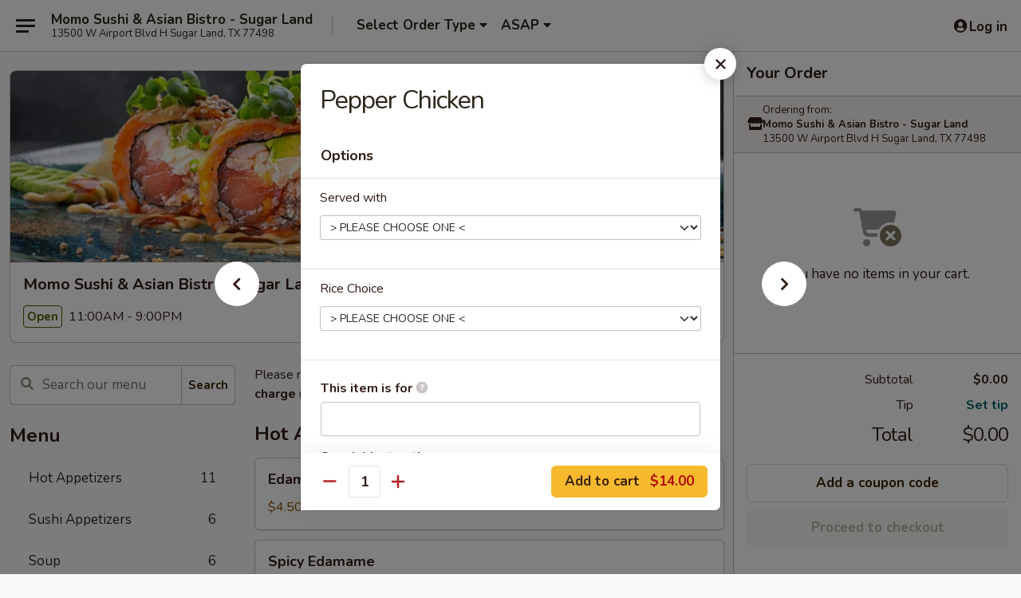

--- FILE ---
content_type: text/html; charset=UTF-8
request_url: https://order.momosugarland.com/order/main/dinner-features/pepper-chicken
body_size: 35305
content:
<!DOCTYPE html>

<html class="no-js css-scroll" lang="en">
	<head>
		<meta charset="utf-8" />
		<meta http-equiv="X-UA-Compatible" content="IE=edge,chrome=1" />

				<title>Momo Sushi & Asian Bistro - Sugar Land | Pepper Chicken | Dinner Features</title>
		<meta name="description" content="Order online for delivery and takeout: Pepper Chicken from Momo Sushi &amp; Asian Bistro - Sugar Land. Serving the best Sushi &amp; Asian in Sugar Land, TX." />		<meta name="keywords" content="momo sushi &amp; asian bistro restaurant, momo sushi &amp; asian bistro, momo sushi &amp; asian bistro sugar land, momo sushi &amp; asian bistro menu, sugar land japanese takeout, sugar land japanese food, sugar land japanese restaurants, japanese takeout, best japanese food in sugar land, japanese restaurants in sugar land, japanese restaurants near me, japanese food near me, sugar land asian takeout, sugar land asian food, sugar land asian restaurants, asian takeout, best asian food in sugar land, asian restaurants in sugar land, asian restaurants near me, asian food near me" />		<meta name="viewport" content="width=device-width, initial-scale=1.0">

		<meta property="og:type" content="website">
		<meta property="og:title" content="Momo Sushi & Asian Bistro - Sugar Land | Pepper Chicken | Dinner Features">
		<meta property="og:description" content="Order online for delivery and takeout: Pepper Chicken from Momo Sushi &amp; Asian Bistro - Sugar Land. Serving the best Sushi &amp; Asian in Sugar Land, TX.">

		<meta name="twitter:card" content="summary_large_image">
		<meta name="twitter:title" content="Momo Sushi & Asian Bistro - Sugar Land | Pepper Chicken | Dinner Features">
		<meta name="twitter:description" content="Order online for delivery and takeout: Pepper Chicken from Momo Sushi &amp; Asian Bistro - Sugar Land. Serving the best Sushi &amp; Asian in Sugar Land, TX.">
					<meta property="og:image" content="https://imagedelivery.net/9lr8zq_Jvl7h6OFWqEi9IA/973b7311-558d-490d-7906-1495db3f9a00/public" />
			<meta name="twitter:image" content="https://imagedelivery.net/9lr8zq_Jvl7h6OFWqEi9IA/973b7311-558d-490d-7906-1495db3f9a00/public" />
		
		<meta name="apple-mobile-web-app-status-bar-style" content="black">
		<meta name="mobile-web-app-capable" content="yes">
					<link rel="canonical" href="https://order.momosugarland.com/order/main/dinner-features/pepper-chicken"/>
						<link rel="shortcut icon" href="https://ehc-west-0-bucket.s3.us-west-2.amazonaws.com/web/documents/momosugar/favicon_61828d0e344bb.png" type="image/png" />
			
		<link type="text/css" rel="stylesheet" href="/min/g=css4.0&amp;1769539963" />
		<link rel="stylesheet" href="//ajax.googleapis.com/ajax/libs/jqueryui/1.10.1/themes/base/minified/jquery-ui.min.css" />
		<link href='//fonts.googleapis.com/css?family=Open+Sans:400italic,400,700' rel='stylesheet' type='text/css' />
		<script src="https://kit.fontawesome.com/a4edb6363d.js" crossorigin="anonymous"></script>

		<style>
								.home_hero, .menu_hero{ background-image: url(https://imagedelivery.net/9lr8zq_Jvl7h6OFWqEi9IA/7dcf3080-3841-495a-92db-6febd08c3f00/public); }
					@media
					(-webkit-min-device-pixel-ratio: 1.25),
					(min-resolution: 120dpi){
						/* Retina header*/
						.home_hero, .menu_hero{ background-image: url(https://imagedelivery.net/9lr8zq_Jvl7h6OFWqEi9IA/4cb0105b-2e54-4753-c4d7-762ae73a5400/public); }
					}
															/*body{  } */

					
		</style>

		<style type="text/css">div.menuItem_2708669, li.menuItem_2708669, div.menuItem_2708670, li.menuItem_2708670, div.menuItem_2708671, li.menuItem_2708671, div.menuItem_2708672, li.menuItem_2708672, div.menuItem_2708673, li.menuItem_2708673, div.menuItem_2708674, li.menuItem_2708674, div.menuItem_2708654, li.menuItem_2708654, div.menuItem_2708655, li.menuItem_2708655, div.menuItem_2708656, li.menuItem_2708656, div.menuItem_2708657, li.menuItem_2708657, div.menuItem_2708658, li.menuItem_2708658, div.menuItem_2708659, li.menuItem_2708659, div.menuItem_2708660, li.menuItem_2708660, div.menuItem_2708661, li.menuItem_2708661, div.menuItem_2708662, li.menuItem_2708662, div.menuItem_2708663, li.menuItem_2708663, div.menuItem_2708664, li.menuItem_2708664, div.menuItem_2708665, li.menuItem_2708665, div.menuItem_2708666, li.menuItem_2708666, div.menuItem_2708667, li.menuItem_2708667, div.menuItem_2708668, li.menuItem_2708668, div.menuItem_2708675, li.menuItem_2708675, div.menuItem_2708676, li.menuItem_2708676, div.menuItem_2708677, li.menuItem_2708677, div.menuItem_2708678, li.menuItem_2708678, div.menuItem_2708679, li.menuItem_2708679, div.menuItem_2708680, li.menuItem_2708680, div.menuItem_2708681, li.menuItem_2708681, div.menuItem_2746077, li.menuItem_2746077, div.menuItem_2746078, li.menuItem_2746078, div.menuItem_2746079, li.menuItem_2746079, div.menuItem_2746080, li.menuItem_2746080, div.menuItem_2746081, li.menuItem_2746081, div.menuItem_2746082, li.menuItem_2746082 {display:none !important;}</style><script type="text/javascript">window.UNAVAILABLE_MENU_IDS = [2708669,2708670,2708671,2708672,2708673,2708674,2708654,2708655,2708656,2708657,2708658,2708659,2708660,2708661,2708662,2708663,2708664,2708665,2708666,2708667,2708668,2708675,2708676,2708677,2708678,2708679,2708680,2708681,2746077,2746078,2746079,2746080,2746081,2746082]</script>
		<script type="text/javascript">
			var UrlTag = "momosugar";
			var template = 'defaultv4';
			var formname = 'ordering3';
			var menulink = 'https://order.momosugarland.com/order/main';
			var checkoutlink = 'https://order.momosugarland.com/checkout';
		</script>
		<script>
			/* http://writing.colin-gourlay.com/safely-using-ready-before-including-jquery/ */
			(function(w,d,u){w.readyQ=[];w.bindReadyQ=[];function p(x,y){if(x=="ready"){w.bindReadyQ.push(y);}else{w.readyQ.push(x);}};var a={ready:p,bind:p};w.$=w.jQuery=function(f){if(f===d||f===u){return a}else{p(f)}}})(window,document)
		</script>

		<script type="application/ld+json">{
    "@context": "http://schema.org",
    "@type": "Menu",
    "url": "https://order.momosugarland.com/order/main",
    "mainEntityOfPage": "https://order.momosugarland.com/order/main",
    "inLanguage": "English",
    "name": "Main",
    "description": "Please note: requests for additional items or special preparation may incur an <b>extra charge</b> not calculated on your online order.",
    "hasMenuSection": [
        {
            "@type": "MenuSection",
            "url": "https://order.momosugarland.com/order/main/dinner-features",
            "name": "Dinner Features",
            "description": "Choice of Steamed Rice or Fried Rice +$2",
            "hasMenuItem": [
                {
                    "@type": "MenuItem",
                    "name": "Pepper Chicken",
                    "url": "https://order.momosugarland.com/order/main/dinner-features/pepper-chicken"
                }
            ]
        }
    ]
}</script>
<!-- Google Tag Manager -->
<script>
	window.dataLayer = window.dataLayer || [];
	let data = {
		account: 'momosugar',
		context: 'direct',
		templateVersion: 4,
		rid: 66	}
		dataLayer.push(data);
	(function(w,d,s,l,i){w[l]=w[l]||[];w[l].push({'gtm.start':
		new Date().getTime(),event:'gtm.js'});var f=d.getElementsByTagName(s)[0],
		j=d.createElement(s),dl=l!='dataLayer'?'&l='+l:'';j.async=true;j.src=
		'https://www.googletagmanager.com/gtm.js?id='+i+dl;f.parentNode.insertBefore(j,f);
		})(window,document,'script','dataLayer','GTM-K9P93M');

	function gtag() { dataLayer.push(arguments); }
</script>

			<script async src="https://www.googletagmanager.com/gtag/js?id=G-130JNX86Q9"></script>
	
	<script>
		
		gtag('js', new Date());

		
					gtag('config', "G-130JNX86Q9");
			</script>
		<link href="https://fonts.googleapis.com/css?family=Open+Sans:400,600,700|Nunito:400,700" rel="stylesheet" />
	</head>

	<body
		data-event-on:customer_registered="window.location.reload()"
		data-event-on:customer_logged_in="window.location.reload()"
		data-event-on:customer_logged_out="window.location.reload()"
	>
		<a class="skip-to-content-link" href="#main">Skip to content</a>
				<!-- Google Tag Manager (noscript) -->
		<noscript><iframe src="https://www.googletagmanager.com/ns.html?id=GTM-K9P93M" height="0" width="0" style="display:none;visibility:hidden"></iframe></noscript>
		<!-- End Google Tag Manager (noscript) -->
						<!-- wrapper starts -->
		<div class="wrapper">
			<div style="grid-area: header-announcements">
				<div id="upgradeBrowserBanner" class="alert alert-warning mb-0 rounded-0 py-4" style="display:none;">
	<div class="alert-icon"><i class="fas fa-warning" aria-hidden="true"></i></div>
	<div>
		<strong>We're sorry, but the Web browser you are using is not supported.</strong> <br/> Please upgrade your browser or try a different one to use this Website. Supported browsers include:<br/>
		<ul class="list-unstyled">
			<li class="mt-2"><a href="https://www.google.com/chrome" target="_blank" rel="noopener noreferrer" class="simple-link"><i class="fab fa-chrome"></i> Chrome</a></li>
			<li class="mt-2"><a href="https://www.mozilla.com/firefox/upgrade.html" target="_blank" rel="noopener noreferrer" class="simple-link"><i class="fab fa-firefox"></i> Firefox</a></li>
			<li class="mt-2"><a href="https://www.microsoft.com/en-us/windows/microsoft-edge" target="_blank" rel="noopener noreferrer" class="simple-link"><i class="fab fa-edge"></i> Edge</a></li>
			<li class="mt-2"><a href="http://www.apple.com/safari/" target="_blank" rel="noopener noreferrer" class="simple-link"><i class="fab fa-safari"></i> Safari</a></li>
		</ul>
	</div>
</div>
<script>
	var ua = navigator.userAgent;
	var match = ua.match(/Firefox\/([0-9]+)\./);
	var firefoxVersion = match ? parseInt(match[1]) : 1000;
	var match = ua.match(/Chrome\/([0-9]+)\./);
	var chromeVersion = match ? parseInt(match[1]) : 1000;
	var isIE = ua.indexOf('MSIE') > -1 || ua.indexOf('Trident') > -1;
	var upgradeBrowserBanner = document.getElementById('upgradeBrowserBanner');
	var isMatchesSupported = typeof(upgradeBrowserBanner.matches)!="undefined";
	var isEntriesSupported = typeof(Object.entries)!="undefined";
	//Safari version is verified with isEntriesSupported
	if (isIE || !isMatchesSupported || !isEntriesSupported || firefoxVersion <= 46 || chromeVersion <= 53) {
		upgradeBrowserBanner.style.display = 'flex';
	}
</script>				
				<!-- get closed sign if applicable. -->
				
				
							</div>

						<div class="headerAndWtype" style="grid-area: header">
				<!-- Header Starts -->
				<header class="header">
										<div class="d-flex flex-column align-items-start flex-md-row align-items-md-center">
												<div class="logo_name_alt flex-shrink-0 d-flex align-items-center align-self-stretch pe-6 pe-md-0">
							
	<button
		type="button"
		class="eds_button btn btn-outline eds_button--shape-default eds_menu_button"
		data-bs-toggle="offcanvas" data-bs-target="#side-menu" aria-controls="side-menu" aria-label="Main menu"	><span aria-hidden="true"></span> <span aria-hidden="true"></span> <span aria-hidden="true"></span></button>

	
							<div class="d-flex flex-column align-items-center mx-auto align-items-md-start mx-md-0">
								<a
									class="eds-display-text-title-xs text-truncate title-container"
									href="https://order.momosugarland.com"
								>
									Momo Sushi & Asian Bistro - Sugar Land								</a>

																	<span class="eds-copy-text-s-regular text-center text-md-start address-container" title="13500 W Airport Blvd H Sugar Land, TX 77498">
										13500 W Airport Blvd H Sugar Land, TX 77498									</span>
															</div>
						</div>

																			<div class="eds-display-text-title-s d-none d-md-block border-start mx-4" style="width: 0">&nbsp;</div>

							<div class="header_order_options d-flex align-items-center  w-100 p-2p5 p-md-0">
																<div class="what">
									<button
	type="button"
	class="border-0 bg-transparent text-start"
	data-bs-toggle="modal"
	data-bs-target="#modal-order-options"
	aria-expanded="false"
	style="min-height: 44px"
>
	<div class="d-flex align-items-baseline gap-2">
		<div class="otype-name-label eds-copy-text-l-bold text-truncate" style="flex: 1" data-order-type-label>
			Select Order Type		</div>

		<i class="fa fa-fw fa-caret-down"></i>
	</div>

	<div
		class="otype-picker-label otype-address-label eds-interface-text-m-regular text-truncate hidden"
	>
			</div>
</button>

<script>
	$(function() {
		var $autoCompleteInputs = $('[data-autocomplete-address]');
		if ($autoCompleteInputs && $autoCompleteInputs.length) {
			$autoCompleteInputs.each(function() {
				let $input = $(this);
				let $deliveryAddressContainer = $input.parents('.deliveryAddressContainer').first();
				$input.autocomplete({
					source   : addressAC,
					minLength: 3,
					delay    : 300,
					select   : function(event, ui) {
						$.getJSON('/' + UrlTag + '/?form=addresslookup', {
							id: ui.item.id,
						}, function(data) {
							let location = data
							if (location.address.street.endsWith('Trl')) {
								location.address.street = location.address.street.replace('Trl', 'Trail')
							}
							let autoCompleteSuccess = $input.data('autocomplete-success');
							if (autoCompleteSuccess) {
								let autoCompleteSuccessFunction = window[autoCompleteSuccess];
								if (typeof autoCompleteSuccessFunction == "function") {
									autoCompleteSuccessFunction(location);
								}
							}

							let address = location.address

							$('#add-address-city, [data-autocompleted-city]').val(address.city)
							$('#add-address-state, [data-autocompleted-state]').val(address.stateCode)
							$('#add-address-zip, [data-autocompleted-zip]').val(address.postalCode)
							$('#add-address-latitude, [data-autocompleted-latitude]').val(location.position.lat)
							$('#add-address-longitude, [data-autocompleted-longitude]').val(location.position.lng)
							let streetAddress = (address.houseNumber || '') + ' ' + (address.street || '');
							$('#street-address-1, [data-autocompleted-street-address]').val(streetAddress)
							validateAddress($deliveryAddressContainer);
						})
					},
				})
				$input.attr('autocomplete', 'street-address')
			});
		}

		// autocomplete using Address autocomplete
		// jquery autocomplete needs 2 fields: title and value
		// id holds the LocationId which can be used at a later stage to get the coordinate of the selected choice
		function addressAC(query, callback) {
			//we don't actually want to search until they've entered the street number and at least one character
			words = query.term.trim().split(' ')
			if (words.length < 2) {
				return false
			}

			$.getJSON('/' + UrlTag + '/?form=addresssuggest', { q: query.term }, function(data) {
				var addresses = data.items
				addresses = addresses.map(addr => {
					if ((addr.address.label || '').endsWith('Trl')) {
						addr.address.label = addr.address.label.replace('Trl', 'Trail')
					}
					let streetAddress = (addr.address.label || '')
					return {
						label: streetAddress,
						value: streetAddress,
						id   : addr.id,
					}
				})

				return callback(addresses)
			})
		}

				$('[data-address-from-current-loc]').on('click', function(e) {
			let $streetAddressContainer = $(this).parents('.street-address-container').first();
			let $deliveryAddressContainer = $(this).parents('.deliveryAddressContainer').first();
			e.preventDefault();
			if(navigator.geolocation) {
				navigator.geolocation.getCurrentPosition(position => {
					$.getJSON('/' + UrlTag + '/?form=addresssuggest', {
						at: position.coords.latitude + "," + position.coords.longitude
					}, function(data) {
						let location = data.items[0];
						let address = location.address
						$streetAddressContainer.find('.input-street-address').val((address.houseNumber ? address.houseNumber : '') + ' ' + (address.street ? address.street : ''));
						$('#add-address-city').val(address.city ? address.city : '');
						$('#add-address-state').val(address.state ? address.state : '');
						$('#add-address-zip').val(address.postalCode ? address.postalCode : '');
						$('#add-address-latitude').val(location.position.lat ? location.position.lat : '');
						$('#add-address-longitude').val(location.position.lng ? location.position.lng : '');
						validateAddress($deliveryAddressContainer, 0);
					});
				});
			} else {
				alert("Geolocation is not supported by this browser!");
			}
		});
	});

	function autoCompleteSuccess(location)
	{
		if (location && location.address) {
			let address = location.address

			let streetAddress = (address.houseNumber || '') + ' ' + (address.street || '');
			$.ajax({
				url: '/' + UrlTag + '/?form=saveformfields',
				data: {
					'param_full~address_s_n_255': streetAddress + ', ' + address.city + ', ' + address.state,
					'param_street~address_s_n_255': streetAddress,
					'param_city_s_n_90': address.city,
					'param_state_s_n_2': address.state,
					'param_zip~code_z_n_10': address.postalCode,
				}
			});
		}
	}
</script>
								</div>

																									<div class="when showcheck_parent">
																				<div class="ordertimetypes ">
	<button
		type="button"
		class="border-0 bg-transparent text-start loadable-content"
		data-bs-toggle="modal"
		data-bs-target="#modal-order-time"
		aria-expanded="false"
		style="min-height: 44px"
		data-change-label-to-later-date
	>
		<div class="d-flex align-items-baseline gap-2">
			<div class="eds-copy-text-l-bold text-truncate flex-fill" data-otype-time-day>
								ASAP			</div>

			<i class="fa fa-fw fa-caret-down"></i>
		</div>

		<div
			class="otype-picker-label otype-picker-time eds-interface-text-m-regular text-truncate hidden"
			data-otype-time
		>
			Later		</div>
	</button>
</div>
									</div>
															</div>
						
												<div class="position-absolute top-0 end-0 pe-2 py-2p5">
							
	<div id="login-status" >
					
	<button
		type="button"
		class="eds_button btn btn-outline eds_button--shape-default px-2 text-nowrap"
		aria-label="Log in" style="color: currentColor" data-bs-toggle="modal" data-bs-target="#login-modal"	><i
		class="eds_icon fa fa-lg fa-fw fa-user-circle d-block d-lg-none"
		style="font-family: &quot;Font Awesome 5 Pro&quot;; "	></i>

	 <div class="d-none d-lg-flex align-items-baseline gap-2">
	<i
		class="eds_icon fa fa-fw fa-user-circle"
		style="font-family: &quot;Font Awesome 5 Pro&quot;; "	></i>

	<div class="profile-container text-truncate">Log in</div></div></button>

				</div>

							</div>
					</div>

															
	<aside		data-eds-id="697fef4a4d46c"
		class="eds_side_menu offcanvas offcanvas-start text-dark "
		tabindex="-1"
				id="side-menu" data-event-on:menu_selected="this.dispatchEvent(new CustomEvent('eds.hide'))" data-event-on:category_selected="this.dispatchEvent(new CustomEvent('eds.hide'))"	>
		
		<div class="eds_side_menu-body offcanvas-body d-flex flex-column p-0 css-scroll">
										<div
					class="eds_side_menu-close position-absolute top-0 end-0 pt-3 pe-3 "
					style="z-index: 1"
				>
					
	<button
		type="button"
		class="eds_button btn btn-outline-secondary eds_button--shape-circle"
		data-bs-dismiss="offcanvas" data-bs-target="[data-eds-id=&quot;697fef4a4d46c&quot;]" aria-label="Close"	><i
		class="eds_icon fa fa-fw fa-close"
		style="font-family: &quot;Font Awesome 5 Pro&quot;; "	></i></button>

					</div>
			
			<div class="restaurant-info border-bottom border-light p-3">
							<p class="eds-display-text-title-xs mb-0 me-2 pe-4">Momo Sushi & Asian Bistro - Sugar Land</p>

			<div class="eds-copy-text-s-regular me-2 pe-4">
			13500 W Airport Blvd H Sugar Land, TX 77498		</div>
						</div>

																	
	<div class="border-bottom border-light p-3">
		
		
			<details
				class="eds_list eds_list--border-none" open				data-menu-id="21791"
									data-event-on:document_ready="this.open = localStorage.getItem('menu-open-21791') !== 'false'"
										onclick="localStorage.setItem('menu-open-21791', !this.open)"
							>
									<summary class="eds-copy-text-l-regular list-unstyled rounded-3 mb-1 " tabindex="0">
						<h2 class="eds-display-text-title-m m-0 p-0">
															
	<i
		class="eds_icon fas fa-fw fa-chevron-right"
		style="font-family: &quot;Font Awesome 5 Pro&quot;; "	></i>

															Menu
						</h2>
					</summary>
										<div class="mb-3"></div>
				
																		
									<a
						class="eds_list-item eds-copy-text-l-regular list-unstyled rounded-3 mb-1 px-3 px-lg-4 py-2p5 d-flex "
						data-event-on:category_pinned="(category) => $(this).toggleClass('active', category.id === '282710')"
						href="https://order.momosugarland.com/order/main/hot-appetizers"
						aria-current="page"
						onclick="if (!event.ctrlKey) {
							const currentMenuIsActive = true || $(this).closest('details').find('summary').hasClass('active');
							if (currentMenuIsActive) {
								app.event.emit('category_selected', { id: '282710' });
							} else {
								app.event.emit('menu_selected', { menu_id: '21791', menu_description: &quot;Please note: requests for additional items or special preparation may incur an &lt;b&gt;extra charge&lt;\/b&gt; not calculated on your online order.&quot;, category_id: '282710' });
							}
															return false;
													}"
					>
						Hot Appetizers													<span class="ms-auto">11</span>
											</a>
									<a
						class="eds_list-item eds-copy-text-l-regular list-unstyled rounded-3 mb-1 px-3 px-lg-4 py-2p5 d-flex "
						data-event-on:category_pinned="(category) => $(this).toggleClass('active', category.id === '282711')"
						href="https://order.momosugarland.com/order/main/sushi-appetizers"
						aria-current="page"
						onclick="if (!event.ctrlKey) {
							const currentMenuIsActive = true || $(this).closest('details').find('summary').hasClass('active');
							if (currentMenuIsActive) {
								app.event.emit('category_selected', { id: '282711' });
							} else {
								app.event.emit('menu_selected', { menu_id: '21791', menu_description: &quot;Please note: requests for additional items or special preparation may incur an &lt;b&gt;extra charge&lt;\/b&gt; not calculated on your online order.&quot;, category_id: '282711' });
							}
															return false;
													}"
					>
						Sushi Appetizers													<span class="ms-auto">6</span>
											</a>
									<a
						class="eds_list-item eds-copy-text-l-regular list-unstyled rounded-3 mb-1 px-3 px-lg-4 py-2p5 d-flex "
						data-event-on:category_pinned="(category) => $(this).toggleClass('active', category.id === '282712')"
						href="https://order.momosugarland.com/order/main/soup"
						aria-current="page"
						onclick="if (!event.ctrlKey) {
							const currentMenuIsActive = true || $(this).closest('details').find('summary').hasClass('active');
							if (currentMenuIsActive) {
								app.event.emit('category_selected', { id: '282712' });
							} else {
								app.event.emit('menu_selected', { menu_id: '21791', menu_description: &quot;Please note: requests for additional items or special preparation may incur an &lt;b&gt;extra charge&lt;\/b&gt; not calculated on your online order.&quot;, category_id: '282712' });
							}
															return false;
													}"
					>
						Soup													<span class="ms-auto">6</span>
											</a>
									<a
						class="eds_list-item eds-copy-text-l-regular list-unstyled rounded-3 mb-1 px-3 px-lg-4 py-2p5 d-flex "
						data-event-on:category_pinned="(category) => $(this).toggleClass('active', category.id === '282713')"
						href="https://order.momosugarland.com/order/main/salad"
						aria-current="page"
						onclick="if (!event.ctrlKey) {
							const currentMenuIsActive = true || $(this).closest('details').find('summary').hasClass('active');
							if (currentMenuIsActive) {
								app.event.emit('category_selected', { id: '282713' });
							} else {
								app.event.emit('menu_selected', { menu_id: '21791', menu_description: &quot;Please note: requests for additional items or special preparation may incur an &lt;b&gt;extra charge&lt;\/b&gt; not calculated on your online order.&quot;, category_id: '282713' });
							}
															return false;
													}"
					>
						Salad													<span class="ms-auto">3</span>
											</a>
									<a
						class="eds_list-item eds-copy-text-l-regular list-unstyled rounded-3 mb-1 px-3 px-lg-4 py-2p5 d-flex "
						data-event-on:category_pinned="(category) => $(this).toggleClass('active', category.id === '282714')"
						href="https://order.momosugarland.com/order/main/sushi-sashimi"
						aria-current="page"
						onclick="if (!event.ctrlKey) {
							const currentMenuIsActive = true || $(this).closest('details').find('summary').hasClass('active');
							if (currentMenuIsActive) {
								app.event.emit('category_selected', { id: '282714' });
							} else {
								app.event.emit('menu_selected', { menu_id: '21791', menu_description: &quot;Please note: requests for additional items or special preparation may incur an &lt;b&gt;extra charge&lt;\/b&gt; not calculated on your online order.&quot;, category_id: '282714' });
							}
															return false;
													}"
					>
						Sushi / Sashimi													<span class="ms-auto">26</span>
											</a>
									<a
						class="eds_list-item eds-copy-text-l-regular list-unstyled rounded-3 mb-1 px-3 px-lg-4 py-2p5 d-flex "
						data-event-on:category_pinned="(category) => $(this).toggleClass('active', category.id === '282715')"
						href="https://order.momosugarland.com/order/main/momo-sushi-combination"
						aria-current="page"
						onclick="if (!event.ctrlKey) {
							const currentMenuIsActive = true || $(this).closest('details').find('summary').hasClass('active');
							if (currentMenuIsActive) {
								app.event.emit('category_selected', { id: '282715' });
							} else {
								app.event.emit('menu_selected', { menu_id: '21791', menu_description: &quot;Please note: requests for additional items or special preparation may incur an &lt;b&gt;extra charge&lt;\/b&gt; not calculated on your online order.&quot;, category_id: '282715' });
							}
															return false;
													}"
					>
						Momo Sushi Combination													<span class="ms-auto">6</span>
											</a>
									<a
						class="eds_list-item eds-copy-text-l-regular list-unstyled rounded-3 mb-1 px-3 px-lg-4 py-2p5 d-flex "
						data-event-on:category_pinned="(category) => $(this).toggleClass('active', category.id === '282716')"
						href="https://order.momosugarland.com/order/main/sushi-platter"
						aria-current="page"
						onclick="if (!event.ctrlKey) {
							const currentMenuIsActive = true || $(this).closest('details').find('summary').hasClass('active');
							if (currentMenuIsActive) {
								app.event.emit('category_selected', { id: '282716' });
							} else {
								app.event.emit('menu_selected', { menu_id: '21791', menu_description: &quot;Please note: requests for additional items or special preparation may incur an &lt;b&gt;extra charge&lt;\/b&gt; not calculated on your online order.&quot;, category_id: '282716' });
							}
															return false;
													}"
					>
						Sushi Platter													<span class="ms-auto">6</span>
											</a>
									<a
						class="eds_list-item eds-copy-text-l-regular list-unstyled rounded-3 mb-1 px-3 px-lg-4 py-2p5 d-flex "
						data-event-on:category_pinned="(category) => $(this).toggleClass('active', category.id === '282717')"
						href="https://order.momosugarland.com/order/main/maki-roll-hand-roll"
						aria-current="page"
						onclick="if (!event.ctrlKey) {
							const currentMenuIsActive = true || $(this).closest('details').find('summary').hasClass('active');
							if (currentMenuIsActive) {
								app.event.emit('category_selected', { id: '282717' });
							} else {
								app.event.emit('menu_selected', { menu_id: '21791', menu_description: &quot;Please note: requests for additional items or special preparation may incur an &lt;b&gt;extra charge&lt;\/b&gt; not calculated on your online order.&quot;, category_id: '282717' });
							}
															return false;
													}"
					>
						Maki Roll / Hand Roll													<span class="ms-auto">7</span>
											</a>
									<a
						class="eds_list-item eds-copy-text-l-regular list-unstyled rounded-3 mb-1 px-3 px-lg-4 py-2p5 d-flex "
						data-event-on:category_pinned="(category) => $(this).toggleClass('active', category.id === '282718')"
						href="https://order.momosugarland.com/order/main/house-roll-hand-roll"
						aria-current="page"
						onclick="if (!event.ctrlKey) {
							const currentMenuIsActive = true || $(this).closest('details').find('summary').hasClass('active');
							if (currentMenuIsActive) {
								app.event.emit('category_selected', { id: '282718' });
							} else {
								app.event.emit('menu_selected', { menu_id: '21791', menu_description: &quot;Please note: requests for additional items or special preparation may incur an &lt;b&gt;extra charge&lt;\/b&gt; not calculated on your online order.&quot;, category_id: '282718' });
							}
															return false;
													}"
					>
						House Roll / Hand Roll													<span class="ms-auto">14</span>
											</a>
									<a
						class="eds_list-item eds-copy-text-l-regular list-unstyled rounded-3 mb-1 px-3 px-lg-4 py-2p5 d-flex "
						data-event-on:category_pinned="(category) => $(this).toggleClass('active', category.id === '282719')"
						href="https://order.momosugarland.com/order/main/specialty-roll"
						aria-current="page"
						onclick="if (!event.ctrlKey) {
							const currentMenuIsActive = true || $(this).closest('details').find('summary').hasClass('active');
							if (currentMenuIsActive) {
								app.event.emit('category_selected', { id: '282719' });
							} else {
								app.event.emit('menu_selected', { menu_id: '21791', menu_description: &quot;Please note: requests for additional items or special preparation may incur an &lt;b&gt;extra charge&lt;\/b&gt; not calculated on your online order.&quot;, category_id: '282719' });
							}
															return false;
													}"
					>
						Specialty Roll													<span class="ms-auto">23</span>
											</a>
									<a
						class="eds_list-item eds-copy-text-l-regular list-unstyled rounded-3 mb-1 px-3 px-lg-4 py-2p5 d-flex "
						data-event-on:category_pinned="(category) => $(this).toggleClass('active', category.id === '282722')"
						href="https://order.momosugarland.com/order/main/fried-rice-lo-mein"
						aria-current="page"
						onclick="if (!event.ctrlKey) {
							const currentMenuIsActive = true || $(this).closest('details').find('summary').hasClass('active');
							if (currentMenuIsActive) {
								app.event.emit('category_selected', { id: '282722' });
							} else {
								app.event.emit('menu_selected', { menu_id: '21791', menu_description: &quot;Please note: requests for additional items or special preparation may incur an &lt;b&gt;extra charge&lt;\/b&gt; not calculated on your online order.&quot;, category_id: '282722' });
							}
															return false;
													}"
					>
						Fried Rice & Lo Mein													<span class="ms-auto">8</span>
											</a>
									<a
						class="eds_list-item eds-copy-text-l-regular list-unstyled rounded-3 mb-1 px-3 px-lg-4 py-2p5 d-flex "
						data-event-on:category_pinned="(category) => $(this).toggleClass('active', category.id === '282720')"
						href="https://order.momosugarland.com/order/main/momo-signature-dinner"
						aria-current="page"
						onclick="if (!event.ctrlKey) {
							const currentMenuIsActive = true || $(this).closest('details').find('summary').hasClass('active');
							if (currentMenuIsActive) {
								app.event.emit('category_selected', { id: '282720' });
							} else {
								app.event.emit('menu_selected', { menu_id: '21791', menu_description: &quot;Please note: requests for additional items or special preparation may incur an &lt;b&gt;extra charge&lt;\/b&gt; not calculated on your online order.&quot;, category_id: '282720' });
							}
															return false;
													}"
					>
						Momo Signature Dinner													<span class="ms-auto">8</span>
											</a>
									<a
						class="eds_list-item eds-copy-text-l-regular list-unstyled rounded-3 mb-1 px-3 px-lg-4 py-2p5 d-flex active"
						data-event-on:category_pinned="(category) => $(this).toggleClass('active', category.id === '282721')"
						href="https://order.momosugarland.com/order/main/dinner-features"
						aria-current="page"
						onclick="if (!event.ctrlKey) {
							const currentMenuIsActive = true || $(this).closest('details').find('summary').hasClass('active');
							if (currentMenuIsActive) {
								app.event.emit('category_selected', { id: '282721' });
							} else {
								app.event.emit('menu_selected', { menu_id: '21791', menu_description: &quot;Please note: requests for additional items or special preparation may incur an &lt;b&gt;extra charge&lt;\/b&gt; not calculated on your online order.&quot;, category_id: '282721' });
							}
															return false;
													}"
					>
						Dinner Features													<span class="ms-auto">16</span>
											</a>
									<a
						class="eds_list-item eds-copy-text-l-regular list-unstyled rounded-3 mb-1 px-3 px-lg-4 py-2p5 d-flex "
						data-event-on:category_pinned="(category) => $(this).toggleClass('active', category.id === '286514')"
						href="https://order.momosugarland.com/order/main/rice-noodles"
						aria-current="page"
						onclick="if (!event.ctrlKey) {
							const currentMenuIsActive = true || $(this).closest('details').find('summary').hasClass('active');
							if (currentMenuIsActive) {
								app.event.emit('category_selected', { id: '286514' });
							} else {
								app.event.emit('menu_selected', { menu_id: '21791', menu_description: &quot;Please note: requests for additional items or special preparation may incur an &lt;b&gt;extra charge&lt;\/b&gt; not calculated on your online order.&quot;, category_id: '286514' });
							}
															return false;
													}"
					>
						Rice Noodles													<span class="ms-auto">2</span>
											</a>
									<a
						class="eds_list-item eds-copy-text-l-regular list-unstyled rounded-3 mb-1 px-3 px-lg-4 py-2p5 d-flex "
						data-event-on:category_pinned="(category) => $(this).toggleClass('active', category.id === '282724')"
						href="https://order.momosugarland.com/order/main/side"
						aria-current="page"
						onclick="if (!event.ctrlKey) {
							const currentMenuIsActive = true || $(this).closest('details').find('summary').hasClass('active');
							if (currentMenuIsActive) {
								app.event.emit('category_selected', { id: '282724' });
							} else {
								app.event.emit('menu_selected', { menu_id: '21791', menu_description: &quot;Please note: requests for additional items or special preparation may incur an &lt;b&gt;extra charge&lt;\/b&gt; not calculated on your online order.&quot;, category_id: '282724' });
							}
															return false;
													}"
					>
						Side													<span class="ms-auto">4</span>
											</a>
									<a
						class="eds_list-item eds-copy-text-l-regular list-unstyled rounded-3 mb-1 px-3 px-lg-4 py-2p5 d-flex "
						data-event-on:category_pinned="(category) => $(this).toggleClass('active', category.id === '282725')"
						href="https://order.momosugarland.com/order/main/dessert"
						aria-current="page"
						onclick="if (!event.ctrlKey) {
							const currentMenuIsActive = true || $(this).closest('details').find('summary').hasClass('active');
							if (currentMenuIsActive) {
								app.event.emit('category_selected', { id: '282725' });
							} else {
								app.event.emit('menu_selected', { menu_id: '21791', menu_description: &quot;Please note: requests for additional items or special preparation may incur an &lt;b&gt;extra charge&lt;\/b&gt; not calculated on your online order.&quot;, category_id: '282725' });
							}
															return false;
													}"
					>
						Dessert													<span class="ms-auto">5</span>
											</a>
									<a
						class="eds_list-item eds-copy-text-l-regular list-unstyled rounded-3 mb-1 px-3 px-lg-4 py-2p5 d-flex "
						data-event-on:category_pinned="(category) => $(this).toggleClass('active', category.id === '306224')"
						href="https://order.momosugarland.com/order/main/drinks"
						aria-current="page"
						onclick="if (!event.ctrlKey) {
							const currentMenuIsActive = true || $(this).closest('details').find('summary').hasClass('active');
							if (currentMenuIsActive) {
								app.event.emit('category_selected', { id: '306224' });
							} else {
								app.event.emit('menu_selected', { menu_id: '21791', menu_description: &quot;Please note: requests for additional items or special preparation may incur an &lt;b&gt;extra charge&lt;\/b&gt; not calculated on your online order.&quot;, category_id: '306224' });
							}
															return false;
													}"
					>
						Drinks													<span class="ms-auto">16</span>
											</a>
							</details>
		
			</div>

						
																	<nav>
							<ul class="eds_list eds_list--border-none border-bottom">
	<li class="eds_list-item">
		<a class="d-block p-3 " href="https://order.momosugarland.com">
			Home		</a>
	</li>

		
					<li class="eds_list-item">
					<a class="d-block p-3 " href="https://order.momosugarland.com/page/delivery-info" >
						Delivery Info					</a>
				</li>
			
			<li class="eds_list-item">
			<a class="d-block p-3 " href="https://order.momosugarland.com/locationinfo">
				Location &amp; Hours			</a>
		</li>
	
	<li class="eds_list-item">
		<a class="d-block p-3 " href="https://order.momosugarland.com/contact">
			Contact
		</a>
	</li>
</ul>
						</nav>

												<div class="eds-copy-text-s-regular p-3 d-lg-none">
							
	<ul class="list-unstyled d-flex gap-2">
						<li><a href="https://www.yelp.com/biz/momo-sushi-and-asian-bistro-sugar-land-2?osq=momo" target="new"  title="Opens in new tab" class="icon" title="Yelp"><i class="fab fa-yelp"></i><span class="sr-only">Yelp</span></a></li>
				</ul>
	
<div><a href="http://chinesemenuonline.com">&copy; 2026 Online Ordering by Chinese Menu Online</a></div>
	<div>Find your favorite Sushi & Asian dishes on <a href="https://www.springroll.com" target="_blank" title="Opens in new tab" >Springroll</a></div>

<ul class="list-unstyled mb-0 pt-3">
	<li><a href="https://order.momosugarland.com/reportbug">Technical Support</a></li>
	<li><a href="https://order.momosugarland.com/privacy">Privacy Policy</a></li>
	<li><a href="https://order.momosugarland.com/tos">Terms of Service</a></li>
	<li><a href="https://order.momosugarland.com/accessibility">Accessibility</a></li>
</ul>

This site is protected by reCAPTCHA and the Google <a href="https://policies.google.com/privacy">Privacy Policy</a> and <a href="https://policies.google.com/terms">Terms of Service</a> apply.
						</div>		</div>

		<script>
		{
			const container = document.querySelector('[data-eds-id="697fef4a4d46c"]');

						['show', 'hide', 'toggle', 'dispose'].forEach((eventName) => {
				container.addEventListener(`eds.${eventName}`, (e) => {
					bootstrap.Offcanvas.getOrCreateInstance(container)[eventName](
						...(Array.isArray(e.detail) ? e.detail : [e.detail])
					);
				});
			});
		}
		</script>
	</aside>

					</header>
			</div>

										<div class="container p-0" style="grid-area: hero">
					<section class="hero">
												<div class="menu_hero backbgbox position-relative" role="img" aria-label="Image of food offered at the restaurant">
									<div class="logo">
		<a class="logo-image" href="https://order.momosugarland.com">
			<img
				src="https://imagedelivery.net/9lr8zq_Jvl7h6OFWqEi9IA/973b7311-558d-490d-7906-1495db3f9a00/public"
				srcset="https://imagedelivery.net/9lr8zq_Jvl7h6OFWqEi9IA/973b7311-558d-490d-7906-1495db3f9a00/public 1x, https://imagedelivery.net/9lr8zq_Jvl7h6OFWqEi9IA/973b7311-558d-490d-7906-1495db3f9a00/public 2x"				alt="Home"
			/>
		</a>
	</div>
						</div>

													<div class="p-3">
								<div class="pb-1">
									<h1 role="heading" aria-level="2" class="eds-display-text-title-s m-0 p-0">Momo Sushi & Asian Bistro - Sugar Land</h1>
																	</div>

								<div class="d-sm-flex align-items-baseline">
																			<div class="mt-2">
											
	<span
		class="eds_label eds_label--variant-success eds-interface-text-m-bold me-1 text-nowrap"
			>
		Open	</span>

	11:00AM - 9:00PM										</div>
									
									<div class="d-flex gap-2 ms-sm-auto mt-2">
																					
					<a
				class="eds_button btn btn-outline-secondary btn-sm col text-nowrap"
				href="https://order.momosugarland.com/locationinfo?lid=18007"
							>
				
	<i
		class="eds_icon fa fa-fw fa-info-circle"
		style="font-family: &quot;Font Awesome 5 Pro&quot;; "	></i>

	 Store info			</a>
		
												
																					
		<a
			class="eds_button btn btn-outline-secondary btn-sm col d-lg-none text-nowrap"
			href="tel:(832) 939-9618"
					>
			
	<i
		class="eds_icon fa fa-fw fa-phone"
		style="font-family: &quot;Font Awesome 5 Pro&quot;; transform: scale(-1, 1); "	></i>

	 Call us		</a>

												
																			</div>
								</div>
							</div>
											</section>
				</div>
			
						
										<div
					class="fixed_submit d-lg-none hidden pwa-pb-md-down"
					data-event-on:cart_updated="({ items }) => $(this).toggleClass('hidden', !items)"
				>
					<div
						data-async-on-event="order_type_updated, cart_updated"
						data-async-action="https://order.momosugarland.com//ajax/?form=minimum_order_value_warning&component=add_more"
						data-async-method="get"
					>
											</div>

					<div class="p-3">
						<button class="btn btn-primary btn-lg w-100" onclick="app.event.emit('show_cart')">
							View cart							<span
								class="eds-interface-text-m-regular"
								data-event-on:cart_updated="({ items, subtotal }) => {
									$(this).text(`(${items} ${items === 1 ? 'item' : 'items'}, ${subtotal})`);
								}"
							>
								(0 items, $0.00)
							</span>
						</button>
					</div>
				</div>
			
									<!-- Header ends -->
<main class="main_content menucategory_page pb-5" id="main">
	<div class="container">
		
		<div class="row menu_wrapper menu_category_wrapper menu_wrapper--no-menu-tabs">
			<section class="col-xl-4 d-none d-xl-block">
				
				<div id="location-menu" data-event-on:menu_items_loaded="$(this).stickySidebar('updateSticky')">
					
		<form
			method="GET"
			role="search"
			action="https://order.momosugarland.com/search"
			class="d-none d-xl-block mb-4"			novalidate
			onsubmit="if (!this.checkValidity()) event.preventDefault()"
		>
			<div class="position-relative">
				
	<label
		data-eds-id="697fef4a4e3f5"
		class="eds_formfield eds_formfield--size-large eds_formfield--variant-primary eds-copy-text-m-regular w-100"
		class="w-100"	>
		
		<div class="position-relative d-flex flex-column">
							<div class="eds_formfield-error eds-interface-text-m-bold" style="order: 1000"></div>
			
							<div class="eds_formfield-icon">
					<i
		class="eds_icon fa fa-fw fa-search"
		style="font-family: &quot;Font Awesome 5 Pro&quot;; "	></i>				</div>
										<input
					type="search"
					class="eds-copy-text-l-regular  "
										placeholder="Search our menu" name="search" autocomplete="off" spellcheck="false" value="" required aria-label="Search our menu" style="padding-right: 4.5rem; padding-left: 2.5rem;"				/>

				
							
			
	<i
		class="eds_icon fa fa-fw eds_formfield-validation"
		style="font-family: &quot;Font Awesome 5 Pro&quot;; "	></i>

	
					</div>

		
		<script>
		{
			const container = document.querySelector('[data-eds-id="697fef4a4e3f5"]');
			const input = container.querySelector('input, textarea, select');
			const error = container.querySelector('.eds_formfield-error');

			
						input.addEventListener('eds.validation.reset', () => {
				input.removeAttribute('data-validation');
				input.setCustomValidity('');
				error.innerHTML = '';
			});

						input.addEventListener('eds.validation.hide', () => {
				input.removeAttribute('data-validation');
			});

						input.addEventListener('eds.validation.success', (e) => {
				input.setCustomValidity('');
				input.setAttribute('data-validation', '');
				error.innerHTML = '';
			});

						input.addEventListener('eds.validation.warning', (e) => {
				input.setCustomValidity('');
				input.setAttribute('data-validation', '');
				error.innerHTML = e.detail;
			});

						input.addEventListener('eds.validation.error', (e) => {
				input.setCustomValidity(e.detail);
				input.checkValidity(); 				input.setAttribute('data-validation', '');
			});

			input.addEventListener('invalid', (e) => {
				error.innerHTML = input.validationMessage;
			});

								}
		</script>
	</label>

	
				<div class="position-absolute top-0 end-0">
					
	<button
		type="submit"
		class="eds_button btn btn-outline-secondary btn-sm eds_button--shape-default align-self-baseline rounded-0 rounded-end px-2"
		style="height: 50px; --bs-border-radius: 6px"	>Search</button>

					</div>
			</div>
		</form>

												
	<div >
		
		
			<details
				class="eds_list eds_list--border-none" open				data-menu-id="21791"
							>
									<summary class="eds-copy-text-l-regular list-unstyled rounded-3 mb-1 pe-none" tabindex="0">
						<h2 class="eds-display-text-title-m m-0 p-0">
														Menu
						</h2>
					</summary>
										<div class="mb-3"></div>
				
																		
									<a
						class="eds_list-item eds-copy-text-l-regular list-unstyled rounded-3 mb-1 px-3 px-lg-4 py-2p5 d-flex "
						data-event-on:category_pinned="(category) => $(this).toggleClass('active', category.id === '282710')"
						href="https://order.momosugarland.com/order/main/hot-appetizers"
						aria-current="page"
						onclick="if (!event.ctrlKey) {
							const currentMenuIsActive = true || $(this).closest('details').find('summary').hasClass('active');
							if (currentMenuIsActive) {
								app.event.emit('category_selected', { id: '282710' });
							} else {
								app.event.emit('menu_selected', { menu_id: '21791', menu_description: &quot;Please note: requests for additional items or special preparation may incur an &lt;b&gt;extra charge&lt;\/b&gt; not calculated on your online order.&quot;, category_id: '282710' });
							}
															return false;
													}"
					>
						Hot Appetizers													<span class="ms-auto">11</span>
											</a>
									<a
						class="eds_list-item eds-copy-text-l-regular list-unstyled rounded-3 mb-1 px-3 px-lg-4 py-2p5 d-flex "
						data-event-on:category_pinned="(category) => $(this).toggleClass('active', category.id === '282711')"
						href="https://order.momosugarland.com/order/main/sushi-appetizers"
						aria-current="page"
						onclick="if (!event.ctrlKey) {
							const currentMenuIsActive = true || $(this).closest('details').find('summary').hasClass('active');
							if (currentMenuIsActive) {
								app.event.emit('category_selected', { id: '282711' });
							} else {
								app.event.emit('menu_selected', { menu_id: '21791', menu_description: &quot;Please note: requests for additional items or special preparation may incur an &lt;b&gt;extra charge&lt;\/b&gt; not calculated on your online order.&quot;, category_id: '282711' });
							}
															return false;
													}"
					>
						Sushi Appetizers													<span class="ms-auto">6</span>
											</a>
									<a
						class="eds_list-item eds-copy-text-l-regular list-unstyled rounded-3 mb-1 px-3 px-lg-4 py-2p5 d-flex "
						data-event-on:category_pinned="(category) => $(this).toggleClass('active', category.id === '282712')"
						href="https://order.momosugarland.com/order/main/soup"
						aria-current="page"
						onclick="if (!event.ctrlKey) {
							const currentMenuIsActive = true || $(this).closest('details').find('summary').hasClass('active');
							if (currentMenuIsActive) {
								app.event.emit('category_selected', { id: '282712' });
							} else {
								app.event.emit('menu_selected', { menu_id: '21791', menu_description: &quot;Please note: requests for additional items or special preparation may incur an &lt;b&gt;extra charge&lt;\/b&gt; not calculated on your online order.&quot;, category_id: '282712' });
							}
															return false;
													}"
					>
						Soup													<span class="ms-auto">6</span>
											</a>
									<a
						class="eds_list-item eds-copy-text-l-regular list-unstyled rounded-3 mb-1 px-3 px-lg-4 py-2p5 d-flex "
						data-event-on:category_pinned="(category) => $(this).toggleClass('active', category.id === '282713')"
						href="https://order.momosugarland.com/order/main/salad"
						aria-current="page"
						onclick="if (!event.ctrlKey) {
							const currentMenuIsActive = true || $(this).closest('details').find('summary').hasClass('active');
							if (currentMenuIsActive) {
								app.event.emit('category_selected', { id: '282713' });
							} else {
								app.event.emit('menu_selected', { menu_id: '21791', menu_description: &quot;Please note: requests for additional items or special preparation may incur an &lt;b&gt;extra charge&lt;\/b&gt; not calculated on your online order.&quot;, category_id: '282713' });
							}
															return false;
													}"
					>
						Salad													<span class="ms-auto">3</span>
											</a>
									<a
						class="eds_list-item eds-copy-text-l-regular list-unstyled rounded-3 mb-1 px-3 px-lg-4 py-2p5 d-flex "
						data-event-on:category_pinned="(category) => $(this).toggleClass('active', category.id === '282714')"
						href="https://order.momosugarland.com/order/main/sushi-sashimi"
						aria-current="page"
						onclick="if (!event.ctrlKey) {
							const currentMenuIsActive = true || $(this).closest('details').find('summary').hasClass('active');
							if (currentMenuIsActive) {
								app.event.emit('category_selected', { id: '282714' });
							} else {
								app.event.emit('menu_selected', { menu_id: '21791', menu_description: &quot;Please note: requests for additional items or special preparation may incur an &lt;b&gt;extra charge&lt;\/b&gt; not calculated on your online order.&quot;, category_id: '282714' });
							}
															return false;
													}"
					>
						Sushi / Sashimi													<span class="ms-auto">26</span>
											</a>
									<a
						class="eds_list-item eds-copy-text-l-regular list-unstyled rounded-3 mb-1 px-3 px-lg-4 py-2p5 d-flex "
						data-event-on:category_pinned="(category) => $(this).toggleClass('active', category.id === '282715')"
						href="https://order.momosugarland.com/order/main/momo-sushi-combination"
						aria-current="page"
						onclick="if (!event.ctrlKey) {
							const currentMenuIsActive = true || $(this).closest('details').find('summary').hasClass('active');
							if (currentMenuIsActive) {
								app.event.emit('category_selected', { id: '282715' });
							} else {
								app.event.emit('menu_selected', { menu_id: '21791', menu_description: &quot;Please note: requests for additional items or special preparation may incur an &lt;b&gt;extra charge&lt;\/b&gt; not calculated on your online order.&quot;, category_id: '282715' });
							}
															return false;
													}"
					>
						Momo Sushi Combination													<span class="ms-auto">6</span>
											</a>
									<a
						class="eds_list-item eds-copy-text-l-regular list-unstyled rounded-3 mb-1 px-3 px-lg-4 py-2p5 d-flex "
						data-event-on:category_pinned="(category) => $(this).toggleClass('active', category.id === '282716')"
						href="https://order.momosugarland.com/order/main/sushi-platter"
						aria-current="page"
						onclick="if (!event.ctrlKey) {
							const currentMenuIsActive = true || $(this).closest('details').find('summary').hasClass('active');
							if (currentMenuIsActive) {
								app.event.emit('category_selected', { id: '282716' });
							} else {
								app.event.emit('menu_selected', { menu_id: '21791', menu_description: &quot;Please note: requests for additional items or special preparation may incur an &lt;b&gt;extra charge&lt;\/b&gt; not calculated on your online order.&quot;, category_id: '282716' });
							}
															return false;
													}"
					>
						Sushi Platter													<span class="ms-auto">6</span>
											</a>
									<a
						class="eds_list-item eds-copy-text-l-regular list-unstyled rounded-3 mb-1 px-3 px-lg-4 py-2p5 d-flex "
						data-event-on:category_pinned="(category) => $(this).toggleClass('active', category.id === '282717')"
						href="https://order.momosugarland.com/order/main/maki-roll-hand-roll"
						aria-current="page"
						onclick="if (!event.ctrlKey) {
							const currentMenuIsActive = true || $(this).closest('details').find('summary').hasClass('active');
							if (currentMenuIsActive) {
								app.event.emit('category_selected', { id: '282717' });
							} else {
								app.event.emit('menu_selected', { menu_id: '21791', menu_description: &quot;Please note: requests for additional items or special preparation may incur an &lt;b&gt;extra charge&lt;\/b&gt; not calculated on your online order.&quot;, category_id: '282717' });
							}
															return false;
													}"
					>
						Maki Roll / Hand Roll													<span class="ms-auto">7</span>
											</a>
									<a
						class="eds_list-item eds-copy-text-l-regular list-unstyled rounded-3 mb-1 px-3 px-lg-4 py-2p5 d-flex "
						data-event-on:category_pinned="(category) => $(this).toggleClass('active', category.id === '282718')"
						href="https://order.momosugarland.com/order/main/house-roll-hand-roll"
						aria-current="page"
						onclick="if (!event.ctrlKey) {
							const currentMenuIsActive = true || $(this).closest('details').find('summary').hasClass('active');
							if (currentMenuIsActive) {
								app.event.emit('category_selected', { id: '282718' });
							} else {
								app.event.emit('menu_selected', { menu_id: '21791', menu_description: &quot;Please note: requests for additional items or special preparation may incur an &lt;b&gt;extra charge&lt;\/b&gt; not calculated on your online order.&quot;, category_id: '282718' });
							}
															return false;
													}"
					>
						House Roll / Hand Roll													<span class="ms-auto">14</span>
											</a>
									<a
						class="eds_list-item eds-copy-text-l-regular list-unstyled rounded-3 mb-1 px-3 px-lg-4 py-2p5 d-flex "
						data-event-on:category_pinned="(category) => $(this).toggleClass('active', category.id === '282719')"
						href="https://order.momosugarland.com/order/main/specialty-roll"
						aria-current="page"
						onclick="if (!event.ctrlKey) {
							const currentMenuIsActive = true || $(this).closest('details').find('summary').hasClass('active');
							if (currentMenuIsActive) {
								app.event.emit('category_selected', { id: '282719' });
							} else {
								app.event.emit('menu_selected', { menu_id: '21791', menu_description: &quot;Please note: requests for additional items or special preparation may incur an &lt;b&gt;extra charge&lt;\/b&gt; not calculated on your online order.&quot;, category_id: '282719' });
							}
															return false;
													}"
					>
						Specialty Roll													<span class="ms-auto">23</span>
											</a>
									<a
						class="eds_list-item eds-copy-text-l-regular list-unstyled rounded-3 mb-1 px-3 px-lg-4 py-2p5 d-flex "
						data-event-on:category_pinned="(category) => $(this).toggleClass('active', category.id === '282722')"
						href="https://order.momosugarland.com/order/main/fried-rice-lo-mein"
						aria-current="page"
						onclick="if (!event.ctrlKey) {
							const currentMenuIsActive = true || $(this).closest('details').find('summary').hasClass('active');
							if (currentMenuIsActive) {
								app.event.emit('category_selected', { id: '282722' });
							} else {
								app.event.emit('menu_selected', { menu_id: '21791', menu_description: &quot;Please note: requests for additional items or special preparation may incur an &lt;b&gt;extra charge&lt;\/b&gt; not calculated on your online order.&quot;, category_id: '282722' });
							}
															return false;
													}"
					>
						Fried Rice & Lo Mein													<span class="ms-auto">8</span>
											</a>
									<a
						class="eds_list-item eds-copy-text-l-regular list-unstyled rounded-3 mb-1 px-3 px-lg-4 py-2p5 d-flex "
						data-event-on:category_pinned="(category) => $(this).toggleClass('active', category.id === '282720')"
						href="https://order.momosugarland.com/order/main/momo-signature-dinner"
						aria-current="page"
						onclick="if (!event.ctrlKey) {
							const currentMenuIsActive = true || $(this).closest('details').find('summary').hasClass('active');
							if (currentMenuIsActive) {
								app.event.emit('category_selected', { id: '282720' });
							} else {
								app.event.emit('menu_selected', { menu_id: '21791', menu_description: &quot;Please note: requests for additional items or special preparation may incur an &lt;b&gt;extra charge&lt;\/b&gt; not calculated on your online order.&quot;, category_id: '282720' });
							}
															return false;
													}"
					>
						Momo Signature Dinner													<span class="ms-auto">8</span>
											</a>
									<a
						class="eds_list-item eds-copy-text-l-regular list-unstyled rounded-3 mb-1 px-3 px-lg-4 py-2p5 d-flex active"
						data-event-on:category_pinned="(category) => $(this).toggleClass('active', category.id === '282721')"
						href="https://order.momosugarland.com/order/main/dinner-features"
						aria-current="page"
						onclick="if (!event.ctrlKey) {
							const currentMenuIsActive = true || $(this).closest('details').find('summary').hasClass('active');
							if (currentMenuIsActive) {
								app.event.emit('category_selected', { id: '282721' });
							} else {
								app.event.emit('menu_selected', { menu_id: '21791', menu_description: &quot;Please note: requests for additional items or special preparation may incur an &lt;b&gt;extra charge&lt;\/b&gt; not calculated on your online order.&quot;, category_id: '282721' });
							}
															return false;
													}"
					>
						Dinner Features													<span class="ms-auto">16</span>
											</a>
									<a
						class="eds_list-item eds-copy-text-l-regular list-unstyled rounded-3 mb-1 px-3 px-lg-4 py-2p5 d-flex "
						data-event-on:category_pinned="(category) => $(this).toggleClass('active', category.id === '286514')"
						href="https://order.momosugarland.com/order/main/rice-noodles"
						aria-current="page"
						onclick="if (!event.ctrlKey) {
							const currentMenuIsActive = true || $(this).closest('details').find('summary').hasClass('active');
							if (currentMenuIsActive) {
								app.event.emit('category_selected', { id: '286514' });
							} else {
								app.event.emit('menu_selected', { menu_id: '21791', menu_description: &quot;Please note: requests for additional items or special preparation may incur an &lt;b&gt;extra charge&lt;\/b&gt; not calculated on your online order.&quot;, category_id: '286514' });
							}
															return false;
													}"
					>
						Rice Noodles													<span class="ms-auto">2</span>
											</a>
									<a
						class="eds_list-item eds-copy-text-l-regular list-unstyled rounded-3 mb-1 px-3 px-lg-4 py-2p5 d-flex "
						data-event-on:category_pinned="(category) => $(this).toggleClass('active', category.id === '282724')"
						href="https://order.momosugarland.com/order/main/side"
						aria-current="page"
						onclick="if (!event.ctrlKey) {
							const currentMenuIsActive = true || $(this).closest('details').find('summary').hasClass('active');
							if (currentMenuIsActive) {
								app.event.emit('category_selected', { id: '282724' });
							} else {
								app.event.emit('menu_selected', { menu_id: '21791', menu_description: &quot;Please note: requests for additional items or special preparation may incur an &lt;b&gt;extra charge&lt;\/b&gt; not calculated on your online order.&quot;, category_id: '282724' });
							}
															return false;
													}"
					>
						Side													<span class="ms-auto">4</span>
											</a>
									<a
						class="eds_list-item eds-copy-text-l-regular list-unstyled rounded-3 mb-1 px-3 px-lg-4 py-2p5 d-flex "
						data-event-on:category_pinned="(category) => $(this).toggleClass('active', category.id === '282725')"
						href="https://order.momosugarland.com/order/main/dessert"
						aria-current="page"
						onclick="if (!event.ctrlKey) {
							const currentMenuIsActive = true || $(this).closest('details').find('summary').hasClass('active');
							if (currentMenuIsActive) {
								app.event.emit('category_selected', { id: '282725' });
							} else {
								app.event.emit('menu_selected', { menu_id: '21791', menu_description: &quot;Please note: requests for additional items or special preparation may incur an &lt;b&gt;extra charge&lt;\/b&gt; not calculated on your online order.&quot;, category_id: '282725' });
							}
															return false;
													}"
					>
						Dessert													<span class="ms-auto">5</span>
											</a>
									<a
						class="eds_list-item eds-copy-text-l-regular list-unstyled rounded-3 mb-1 px-3 px-lg-4 py-2p5 d-flex "
						data-event-on:category_pinned="(category) => $(this).toggleClass('active', category.id === '306224')"
						href="https://order.momosugarland.com/order/main/drinks"
						aria-current="page"
						onclick="if (!event.ctrlKey) {
							const currentMenuIsActive = true || $(this).closest('details').find('summary').hasClass('active');
							if (currentMenuIsActive) {
								app.event.emit('category_selected', { id: '306224' });
							} else {
								app.event.emit('menu_selected', { menu_id: '21791', menu_description: &quot;Please note: requests for additional items or special preparation may incur an &lt;b&gt;extra charge&lt;\/b&gt; not calculated on your online order.&quot;, category_id: '306224' });
							}
															return false;
													}"
					>
						Drinks													<span class="ms-auto">16</span>
											</a>
							</details>
		
			</div>

					</div>
			</section>

			<div class="col-xl-8 menu_main" style="scroll-margin-top: calc(var(--eds-category-offset, 64) * 1px + 0.5rem)">
												<div class="tab-content" id="nav-tabContent">
					<div class="tab-pane fade show active">
						
						

						
						<div class="category-item d-xl-none mb-2p5 break-out">
							<div class="category-item_title d-flex">
								<button type="button" class="flex-fill border-0 bg-transparent p-0" data-bs-toggle="modal" data-bs-target="#category-modal">
									<p class="position-relative">
										
	<i
		class="eds_icon fas fa-sm fa-fw fa-signal-alt-3"
		style="font-family: &quot;Font Awesome 5 Pro&quot;; transform: translateY(-20%) rotate(90deg) scale(-1, 1); "	></i>

											<span
											data-event-on:category_pinned="(category) => {
												$(this).text(category.name);
												history.replaceState(null, '', category.url);
											}"
										>Dinner Features</span>
									</p>
								</button>

																	
	<button
		type="button"
		class="eds_button btn btn-outline-secondary btn-sm eds_button--shape-default border-0 me-2p5 my-1"
		aria-label="Toggle search" onclick="app.event.emit('toggle_search', !$(this).hasClass('active'))" data-event-on:toggle_search="(showSearch) =&gt; $(this).toggleClass('active', showSearch)"	><i
		class="eds_icon fa fa-fw fa-search"
		style="font-family: &quot;Font Awesome 5 Pro&quot;; "	></i></button>

																</div>

							
		<form
			method="GET"
			role="search"
			action="https://order.momosugarland.com/search"
			class="px-3 py-2p5 hidden" data-event-on:toggle_search="(showSearch) =&gt; {
									$(this).toggle(showSearch);
									if (showSearch) {
										$(this).find('input').trigger('focus');
									}
								}"			novalidate
			onsubmit="if (!this.checkValidity()) event.preventDefault()"
		>
			<div class="position-relative">
				
	<label
		data-eds-id="697fef4a51320"
		class="eds_formfield eds_formfield--size-large eds_formfield--variant-primary eds-copy-text-m-regular w-100"
		class="w-100"	>
		
		<div class="position-relative d-flex flex-column">
							<div class="eds_formfield-error eds-interface-text-m-bold" style="order: 1000"></div>
			
							<div class="eds_formfield-icon">
					<i
		class="eds_icon fa fa-fw fa-search"
		style="font-family: &quot;Font Awesome 5 Pro&quot;; "	></i>				</div>
										<input
					type="search"
					class="eds-copy-text-l-regular  "
										placeholder="Search our menu" name="search" autocomplete="off" spellcheck="false" value="" required aria-label="Search our menu" style="padding-right: 4.5rem; padding-left: 2.5rem;"				/>

				
							
			
	<i
		class="eds_icon fa fa-fw eds_formfield-validation"
		style="font-family: &quot;Font Awesome 5 Pro&quot;; "	></i>

	
					</div>

		
		<script>
		{
			const container = document.querySelector('[data-eds-id="697fef4a51320"]');
			const input = container.querySelector('input, textarea, select');
			const error = container.querySelector('.eds_formfield-error');

			
						input.addEventListener('eds.validation.reset', () => {
				input.removeAttribute('data-validation');
				input.setCustomValidity('');
				error.innerHTML = '';
			});

						input.addEventListener('eds.validation.hide', () => {
				input.removeAttribute('data-validation');
			});

						input.addEventListener('eds.validation.success', (e) => {
				input.setCustomValidity('');
				input.setAttribute('data-validation', '');
				error.innerHTML = '';
			});

						input.addEventListener('eds.validation.warning', (e) => {
				input.setCustomValidity('');
				input.setAttribute('data-validation', '');
				error.innerHTML = e.detail;
			});

						input.addEventListener('eds.validation.error', (e) => {
				input.setCustomValidity(e.detail);
				input.checkValidity(); 				input.setAttribute('data-validation', '');
			});

			input.addEventListener('invalid', (e) => {
				error.innerHTML = input.validationMessage;
			});

								}
		</script>
	</label>

	
				<div class="position-absolute top-0 end-0">
					
	<button
		type="submit"
		class="eds_button btn btn-outline-secondary btn-sm eds_button--shape-default align-self-baseline rounded-0 rounded-end px-2"
		style="height: 50px; --bs-border-radius: 6px"	>Search</button>

					</div>
			</div>
		</form>

								</div>

						<div class="mb-4"
							data-event-on:menu_selected="(menu) => {
								const hasDescription = menu.menu_description && menu.menu_description.trim() !== '';
								$(this).html(menu.menu_description || '').toggle(hasDescription);
							}"
							style="">Please note: requests for additional items or special preparation may incur an <b>extra charge</b> not calculated on your online order.						</div>

						<div
							data-async-on-event="menu_selected"
							data-async-block="this"
							data-async-method="get"
							data-async-action="https://order.momosugarland.com/ajax/?form=menu_items"
							data-async-then="({ data }) => {
								app.event.emit('menu_items_loaded');
								if (data.category_id != null) {
									app.event.emit('category_selected', { id: data.category_id });
								}
							}"
						>
										<div
				data-category-id="282710"
				data-category-name="Hot Appetizers"
				data-category-url="https://order.momosugarland.com/order/main/hot-appetizers"
				data-category-menu-id="21791"
				style="scroll-margin-top: calc(var(--eds-category-offset, 64) * 1px + 0.5rem)"
				class="mb-4 pb-1"
			>
				<h2
					class="eds-display-text-title-m"
					data-event-on:category_selected="(category) => category.id === '282710' && app.nextTick(() => this.scrollIntoView({ behavior: Math.abs(this.getBoundingClientRect().top) > 2 * window.innerHeight ? 'instant' : 'auto' }))"
					style="scroll-margin-top: calc(var(--eds-category-offset, 64) * 1px + 0.5rem)"
				>Hot Appetizers</h2>

				
				<div class="menucat_list mt-3">
					<ul>
						
	<li
		class="
			menuItem_2708509								"
			>
		<a
			href="https://order.momosugarland.com/order/main/hot-appetizers/edamame"
			role="button"
			data-bs-toggle="modal"
			data-bs-target="#add_menu_item"
			data-load-menu-item="2708509"
			data-category-id="282710"
			data-change-url-on-click="https://order.momosugarland.com/order/main/hot-appetizers/edamame"
			data-change-url-group="menuitem"
			data-parent-url="https://order.momosugarland.com/order/main/hot-appetizers"
		>
			<span class="sr-only">Edamame</span>
		</a>

		<div class="content">
			<h3>Edamame </h3>
			<p></p>
			<span class="menuitempreview_pricevalue">$4.50</span> 		</div>

			</li>

	<li
		class="
			menuItem_2708510								"
			>
		<a
			href="https://order.momosugarland.com/order/main/hot-appetizers/spicy-edamame"
			role="button"
			data-bs-toggle="modal"
			data-bs-target="#add_menu_item"
			data-load-menu-item="2708510"
			data-category-id="282710"
			data-change-url-on-click="https://order.momosugarland.com/order/main/hot-appetizers/spicy-edamame"
			data-change-url-group="menuitem"
			data-parent-url="https://order.momosugarland.com/order/main/hot-appetizers"
		>
			<span class="sr-only">Spicy Edamame</span>
		</a>

		<div class="content">
			<h3>Spicy Edamame </h3>
			<p></p>
			<span class="menuitempreview_pricevalue">$6.50</span> 		</div>

			</li>

	<li
		class="
			menuItem_2708511								"
			>
		<a
			href="https://order.momosugarland.com/order/main/hot-appetizers/garlic-butter-edamame"
			role="button"
			data-bs-toggle="modal"
			data-bs-target="#add_menu_item"
			data-load-menu-item="2708511"
			data-category-id="282710"
			data-change-url-on-click="https://order.momosugarland.com/order/main/hot-appetizers/garlic-butter-edamame"
			data-change-url-group="menuitem"
			data-parent-url="https://order.momosugarland.com/order/main/hot-appetizers"
		>
			<span class="sr-only">Garlic Butter Edamame</span>
		</a>

		<div class="content">
			<h3>Garlic Butter Edamame </h3>
			<p></p>
			<span class="menuitempreview_pricevalue">$6.50</span> 		</div>

			</li>

	<li
		class="
			menuItem_2708512								"
			>
		<a
			href="https://order.momosugarland.com/order/main/hot-appetizers/seven-spice-appetizer"
			role="button"
			data-bs-toggle="modal"
			data-bs-target="#add_menu_item"
			data-load-menu-item="2708512"
			data-category-id="282710"
			data-change-url-on-click="https://order.momosugarland.com/order/main/hot-appetizers/seven-spice-appetizer"
			data-change-url-group="menuitem"
			data-parent-url="https://order.momosugarland.com/order/main/hot-appetizers"
		>
			<span class="sr-only">Seven-Spice Appetizer</span>
		</a>

		<div class="content">
			<h3>Seven-Spice Appetizer </h3>
			<p></p>
			Calamari: <span class="menuitempreview_pricevalue">$12.00</span> <br />Shrimp: <span class="menuitempreview_pricevalue">$12.00</span> <br />Gyoza: <span class="menuitempreview_pricevalue">$9.00</span> 		</div>

			</li>

	<li
		class="
			menuItem_2708513								"
			>
		<a
			href="https://order.momosugarland.com/order/main/hot-appetizers/vegetable-egg-roll-2"
			role="button"
			data-bs-toggle="modal"
			data-bs-target="#add_menu_item"
			data-load-menu-item="2708513"
			data-category-id="282710"
			data-change-url-on-click="https://order.momosugarland.com/order/main/hot-appetizers/vegetable-egg-roll-2"
			data-change-url-group="menuitem"
			data-parent-url="https://order.momosugarland.com/order/main/hot-appetizers"
		>
			<span class="sr-only">Vegetable Egg Roll (2pc)</span>
		</a>

		<div class="content">
			<h3>Vegetable Egg Roll (2pc) </h3>
			<p></p>
			<span class="menuitempreview_pricevalue">$3.00</span> 		</div>

			</li>

	<li
		class="
			menuItem_2708514								"
			>
		<a
			href="https://order.momosugarland.com/order/main/hot-appetizers/yakki-gyoza-6"
			role="button"
			data-bs-toggle="modal"
			data-bs-target="#add_menu_item"
			data-load-menu-item="2708514"
			data-category-id="282710"
			data-change-url-on-click="https://order.momosugarland.com/order/main/hot-appetizers/yakki-gyoza-6"
			data-change-url-group="menuitem"
			data-parent-url="https://order.momosugarland.com/order/main/hot-appetizers"
		>
			<span class="sr-only">Yakki Gyoza (6pc)</span>
		</a>

		<div class="content">
			<h3>Yakki Gyoza (6pc) </h3>
			<p></p>
			<span class="menuitempreview_pricevalue">$7.00</span> 		</div>

			</li>

	<li
		class="
			menuItem_2708515								"
			>
		<a
			href="https://order.momosugarland.com/order/main/hot-appetizers/garlic-crispy-green-bean"
			role="button"
			data-bs-toggle="modal"
			data-bs-target="#add_menu_item"
			data-load-menu-item="2708515"
			data-category-id="282710"
			data-change-url-on-click="https://order.momosugarland.com/order/main/hot-appetizers/garlic-crispy-green-bean"
			data-change-url-group="menuitem"
			data-parent-url="https://order.momosugarland.com/order/main/hot-appetizers"
		>
			<span class="sr-only">Garlic Crispy Green Bean</span>
		</a>

		<div class="content">
			<h3>Garlic Crispy Green Bean </h3>
			<p></p>
			<span class="menuitempreview_pricevalue">$8.00</span> 		</div>

			</li>

	<li
		class="
			menuItem_2708516								"
			>
		<a
			href="https://order.momosugarland.com/order/main/hot-appetizers/yumyum-chicken-8pc"
			role="button"
			data-bs-toggle="modal"
			data-bs-target="#add_menu_item"
			data-load-menu-item="2708516"
			data-category-id="282710"
			data-change-url-on-click="https://order.momosugarland.com/order/main/hot-appetizers/yumyum-chicken-8pc"
			data-change-url-group="menuitem"
			data-parent-url="https://order.momosugarland.com/order/main/hot-appetizers"
		>
			<span class="sr-only">YumYum Chicken (8pc)</span>
		</a>

		<div class="content">
			<h3>YumYum Chicken (8pc) </h3>
			<p>Japanese Style Fried Chicken</p>
			<span class="menuitempreview_pricevalue">$10.00</span> 		</div>

			</li>

	<li
		class="
			menuItem_2708517								"
			>
		<a
			href="https://order.momosugarland.com/order/main/hot-appetizers/jalapeno-bomb-4"
			role="button"
			data-bs-toggle="modal"
			data-bs-target="#add_menu_item"
			data-load-menu-item="2708517"
			data-category-id="282710"
			data-change-url-on-click="https://order.momosugarland.com/order/main/hot-appetizers/jalapeno-bomb-4"
			data-change-url-group="menuitem"
			data-parent-url="https://order.momosugarland.com/order/main/hot-appetizers"
		>
			<span class="sr-only">Jalapeno Bomb (4pc)</span>
		</a>

		<div class="content">
			<h3>Jalapeno Bomb (4pc) </h3>
			<p>Deep fried jalapeno, tuna & cheese</p>
			<span class="menuitempreview_pricevalue">$10.00</span> 		</div>

			</li>

	<li
		class="
			menuItem_2708518								"
			>
		<a
			href="https://order.momosugarland.com/order/main/hot-appetizers/shrimp-4pc-vegetable-4pc-tempura-appetizer"
			role="button"
			data-bs-toggle="modal"
			data-bs-target="#add_menu_item"
			data-load-menu-item="2708518"
			data-category-id="282710"
			data-change-url-on-click="https://order.momosugarland.com/order/main/hot-appetizers/shrimp-4pc-vegetable-4pc-tempura-appetizer"
			data-change-url-group="menuitem"
			data-parent-url="https://order.momosugarland.com/order/main/hot-appetizers"
		>
			<span class="sr-only">Shrimp (4pc) + Vegetable (4pc) Tempura Appetizer</span>
		</a>

		<div class="content">
			<h3>Shrimp (4pc) + Vegetable (4pc) Tempura Appetizer </h3>
			<p></p>
			<span class="menuitempreview_pricevalue">$11.00</span> 		</div>

			</li>

	<li
		class="
			menuItem_2708519								"
			>
		<a
			href="https://order.momosugarland.com/order/main/hot-appetizers/vegetable-tempura-appetizer-7pc"
			role="button"
			data-bs-toggle="modal"
			data-bs-target="#add_menu_item"
			data-load-menu-item="2708519"
			data-category-id="282710"
			data-change-url-on-click="https://order.momosugarland.com/order/main/hot-appetizers/vegetable-tempura-appetizer-7pc"
			data-change-url-group="menuitem"
			data-parent-url="https://order.momosugarland.com/order/main/hot-appetizers"
		>
			<span class="sr-only">Vegetable Tempura Appetizer (7pc)</span>
		</a>

		<div class="content">
			<h3>Vegetable Tempura Appetizer (7pc) </h3>
			<p></p>
			<span class="menuitempreview_pricevalue">$8.00</span> 		</div>

			</li>
					</ul>
				</div>

									<div class="cart_upsell mb-2p5"></div>
							</div>
					<div
				data-category-id="282711"
				data-category-name="Sushi Appetizers"
				data-category-url="https://order.momosugarland.com/order/main/sushi-appetizers"
				data-category-menu-id="21791"
				style="scroll-margin-top: calc(var(--eds-category-offset, 64) * 1px + 0.5rem)"
				class="mb-4 pb-1"
			>
				<h2
					class="eds-display-text-title-m"
					data-event-on:category_selected="(category) => category.id === '282711' && app.nextTick(() => this.scrollIntoView({ behavior: Math.abs(this.getBoundingClientRect().top) > 2 * window.innerHeight ? 'instant' : 'auto' }))"
					style="scroll-margin-top: calc(var(--eds-category-offset, 64) * 1px + 0.5rem)"
				>Sushi Appetizers</h2>

				
				<div class="menucat_list mt-3">
					<ul>
						
	<li
		class="
			menuItem_2708520								"
			>
		<a
			href="https://order.momosugarland.com/order/main/sushi-appetizers/yuzu-hamachi-5"
			role="button"
			data-bs-toggle="modal"
			data-bs-target="#add_menu_item"
			data-load-menu-item="2708520"
			data-category-id="282711"
			data-change-url-on-click="https://order.momosugarland.com/order/main/sushi-appetizers/yuzu-hamachi-5"
			data-change-url-group="menuitem"
			data-parent-url="https://order.momosugarland.com/order/main/sushi-appetizers"
		>
			<span class="sr-only">Yuzu Hamachi (5pc)</span>
		</a>

		<div class="content">
			<h3>Yuzu Hamachi (5pc) </h3>
			<p>Fresh yellowtail withYuzu-Ponzu sauce &thin slice Jalapeno</p>
			<span class="menuitempreview_pricevalue">$14.00</span> 		</div>

			</li>

	<li
		class="
			menuItem_2708521								"
			>
		<a
			href="https://order.momosugarland.com/order/main/sushi-appetizers/momos-signature-smoke-salmon-5"
			role="button"
			data-bs-toggle="modal"
			data-bs-target="#add_menu_item"
			data-load-menu-item="2708521"
			data-category-id="282711"
			data-change-url-on-click="https://order.momosugarland.com/order/main/sushi-appetizers/momos-signature-smoke-salmon-5"
			data-change-url-group="menuitem"
			data-parent-url="https://order.momosugarland.com/order/main/sushi-appetizers"
		>
			<span class="sr-only">Momo’s Signature Smoke Salmon (5)</span>
		</a>

		<div class="content">
			<h3>Momo’s Signature Smoke Salmon (5) </h3>
			<p>Cherry wood smoked salmon (cold) with Plum-Yuzu dressing</p>
			<span class="menuitempreview_pricevalue">$14.00</span> 		</div>

			</li>

	<li
		class="
			menuItem_2708522								"
			>
		<a
			href="https://order.momosugarland.com/order/main/sushi-appetizers/truffle-salmon-escolar-4"
			role="button"
			data-bs-toggle="modal"
			data-bs-target="#add_menu_item"
			data-load-menu-item="2708522"
			data-category-id="282711"
			data-change-url-on-click="https://order.momosugarland.com/order/main/sushi-appetizers/truffle-salmon-escolar-4"
			data-change-url-group="menuitem"
			data-parent-url="https://order.momosugarland.com/order/main/sushi-appetizers"
		>
			<span class="sr-only">Truffle Salmon Escolar (4pc)</span>
		</a>

		<div class="content">
			<h3>Truffle Salmon Escolar (4pc) </h3>
			<p>Torched salmon escolar with ponzu & truffle oil.</p>
			<span class="menuitempreview_pricevalue">$14.00</span> 		</div>

			</li>

	<li
		class="
			menuItem_2708523								"
			>
		<a
			href="https://order.momosugarland.com/order/main/sushi-appetizers/ahi-tartar"
			role="button"
			data-bs-toggle="modal"
			data-bs-target="#add_menu_item"
			data-load-menu-item="2708523"
			data-category-id="282711"
			data-change-url-on-click="https://order.momosugarland.com/order/main/sushi-appetizers/ahi-tartar"
			data-change-url-group="menuitem"
			data-parent-url="https://order.momosugarland.com/order/main/sushi-appetizers"
		>
			<span class="sr-only">Ahi Tartar</span>
		</a>

		<div class="content">
			<h3>Ahi Tartar </h3>
			<p>Fresh ahi tuna, avocado, green onion & soy-sesame dressing.</p>
			<span class="menuitempreview_pricevalue">$14.00</span> 		</div>

			</li>

	<li
		class="
			menuItem_2708524								"
			>
		<a
			href="https://order.momosugarland.com/order/main/sushi-appetizers/pepper-tuna-tataki-5"
			role="button"
			data-bs-toggle="modal"
			data-bs-target="#add_menu_item"
			data-load-menu-item="2708524"
			data-category-id="282711"
			data-change-url-on-click="https://order.momosugarland.com/order/main/sushi-appetizers/pepper-tuna-tataki-5"
			data-change-url-group="menuitem"
			data-parent-url="https://order.momosugarland.com/order/main/sushi-appetizers"
		>
			<span class="sr-only">Pepper Tuna Tataki (6pc)</span>
		</a>

		<div class="content">
			<h3>Pepper Tuna Tataki (6pc) </h3>
			<p></p>
			<span class="menuitempreview_pricevalue">$14.00</span> 		</div>

			</li>

	<li
		class="
			menuItem_2708525								"
			>
		<a
			href="https://order.momosugarland.com/order/main/sushi-appetizers/salmon-tornado-5"
			role="button"
			data-bs-toggle="modal"
			data-bs-target="#add_menu_item"
			data-load-menu-item="2708525"
			data-category-id="282711"
			data-change-url-on-click="https://order.momosugarland.com/order/main/sushi-appetizers/salmon-tornado-5"
			data-change-url-group="menuitem"
			data-parent-url="https://order.momosugarland.com/order/main/sushi-appetizers"
		>
			<span class="sr-only">Salmon Tornado (5pc)</span>
		</a>

		<div class="content">
			<h3>Salmon Tornado (5pc) </h3>
			<p>Torched salmon wrapped with crab meat topped with fish egg & green onion.</p>
			<span class="menuitempreview_pricevalue">$15.00</span> 		</div>

			</li>
					</ul>
				</div>

									<div class="cart_upsell mb-2p5"></div>
							</div>
					<div
				data-category-id="282712"
				data-category-name="Soup"
				data-category-url="https://order.momosugarland.com/order/main/soup"
				data-category-menu-id="21791"
				style="scroll-margin-top: calc(var(--eds-category-offset, 64) * 1px + 0.5rem)"
				class="mb-4 pb-1"
			>
				<h2
					class="eds-display-text-title-m"
					data-event-on:category_selected="(category) => category.id === '282712' && app.nextTick(() => this.scrollIntoView({ behavior: Math.abs(this.getBoundingClientRect().top) > 2 * window.innerHeight ? 'instant' : 'auto' }))"
					style="scroll-margin-top: calc(var(--eds-category-offset, 64) * 1px + 0.5rem)"
				>Soup</h2>

				
				<div class="menucat_list mt-3">
					<ul>
						
	<li
		class="
			menuItem_2708526								"
			>
		<a
			href="https://order.momosugarland.com/order/main/soup/miso-soup"
			role="button"
			data-bs-toggle="modal"
			data-bs-target="#add_menu_item"
			data-load-menu-item="2708526"
			data-category-id="282712"
			data-change-url-on-click="https://order.momosugarland.com/order/main/soup/miso-soup"
			data-change-url-group="menuitem"
			data-parent-url="https://order.momosugarland.com/order/main/soup"
		>
			<span class="sr-only">Miso Soup</span>
		</a>

		<div class="content">
			<h3>Miso Soup </h3>
			<p></p>
			Cup: <span class="menuitempreview_pricevalue">$3.50</span> <br />Bowl: <span class="menuitempreview_pricevalue">$7.00</span> 		</div>

			</li>

	<li
		class="
			menuItem_2708527								"
			>
		<a
			href="https://order.momosugarland.com/order/main/soup/egg-drop-soup"
			role="button"
			data-bs-toggle="modal"
			data-bs-target="#add_menu_item"
			data-load-menu-item="2708527"
			data-category-id="282712"
			data-change-url-on-click="https://order.momosugarland.com/order/main/soup/egg-drop-soup"
			data-change-url-group="menuitem"
			data-parent-url="https://order.momosugarland.com/order/main/soup"
		>
			<span class="sr-only">Egg Drop Soup</span>
		</a>

		<div class="content">
			<h3>Egg Drop Soup </h3>
			<p></p>
			Cup: <span class="menuitempreview_pricevalue">$3.50</span> <br />Bowl: <span class="menuitempreview_pricevalue">$7.00</span> 		</div>

			</li>

	<li
		class="
			menuItem_2708528								"
			>
		<a
			href="https://order.momosugarland.com/order/main/soup/hot-sour-soup"
			role="button"
			data-bs-toggle="modal"
			data-bs-target="#add_menu_item"
			data-load-menu-item="2708528"
			data-category-id="282712"
			data-change-url-on-click="https://order.momosugarland.com/order/main/soup/hot-sour-soup"
			data-change-url-group="menuitem"
			data-parent-url="https://order.momosugarland.com/order/main/soup"
		>
			<span class="sr-only">Hot & Sour Soup</span>
		</a>

		<div class="content">
			<h3>Hot & Sour Soup </h3>
			<p></p>
			Cup: <span class="menuitempreview_pricevalue">$3.50</span> <br />Bowl: <span class="menuitempreview_pricevalue">$7.00</span> 		</div>

			</li>

	<li
		class="
			menuItem_2708529								"
			>
		<a
			href="https://order.momosugarland.com/order/main/soup/japanese-gyoza-soup"
			role="button"
			data-bs-toggle="modal"
			data-bs-target="#add_menu_item"
			data-load-menu-item="2708529"
			data-category-id="282712"
			data-change-url-on-click="https://order.momosugarland.com/order/main/soup/japanese-gyoza-soup"
			data-change-url-group="menuitem"
			data-parent-url="https://order.momosugarland.com/order/main/soup"
		>
			<span class="sr-only">Japanese Gyoza Soup</span>
		</a>

		<div class="content">
			<h3>Japanese Gyoza Soup </h3>
			<p></p>
			<span class="menuitempreview_pricevalue">$13.00</span> 		</div>

			</li>

	<li
		class="
			menuItem_2708530								"
			>
		<a
			href="https://order.momosugarland.com/order/main/soup/chicken-corn-soup"
			role="button"
			data-bs-toggle="modal"
			data-bs-target="#add_menu_item"
			data-load-menu-item="2708530"
			data-category-id="282712"
			data-change-url-on-click="https://order.momosugarland.com/order/main/soup/chicken-corn-soup"
			data-change-url-group="menuitem"
			data-parent-url="https://order.momosugarland.com/order/main/soup"
		>
			<span class="sr-only">Chicken & Corn Soup</span>
		</a>

		<div class="content">
			<h3>Chicken & Corn Soup </h3>
			<p></p>
			<span class="menuitempreview_pricevalue">$13.00</span> 		</div>

			</li>

	<li
		class="
			menuItem_2708531								"
			>
		<a
			href="https://order.momosugarland.com/order/main/soup/seafood-tofu-soup"
			role="button"
			data-bs-toggle="modal"
			data-bs-target="#add_menu_item"
			data-load-menu-item="2708531"
			data-category-id="282712"
			data-change-url-on-click="https://order.momosugarland.com/order/main/soup/seafood-tofu-soup"
			data-change-url-group="menuitem"
			data-parent-url="https://order.momosugarland.com/order/main/soup"
		>
			<span class="sr-only">Seafood Tofu Soup</span>
		</a>

		<div class="content">
			<h3>Seafood Tofu Soup </h3>
			<p></p>
			<span class="menuitempreview_pricevalue">$15.00</span> 		</div>

			</li>
					</ul>
				</div>

									<div class="cart_upsell mb-2p5"></div>
							</div>
					<div
				data-category-id="282713"
				data-category-name="Salad"
				data-category-url="https://order.momosugarland.com/order/main/salad"
				data-category-menu-id="21791"
				style="scroll-margin-top: calc(var(--eds-category-offset, 64) * 1px + 0.5rem)"
				class="mb-4 pb-1"
			>
				<h2
					class="eds-display-text-title-m"
					data-event-on:category_selected="(category) => category.id === '282713' && app.nextTick(() => this.scrollIntoView({ behavior: Math.abs(this.getBoundingClientRect().top) > 2 * window.innerHeight ? 'instant' : 'auto' }))"
					style="scroll-margin-top: calc(var(--eds-category-offset, 64) * 1px + 0.5rem)"
				>Salad</h2>

				
				<div class="menucat_list mt-3">
					<ul>
						
	<li
		class="
			menuItem_2708532								"
			>
		<a
			href="https://order.momosugarland.com/order/main/salad/house-salad"
			role="button"
			data-bs-toggle="modal"
			data-bs-target="#add_menu_item"
			data-load-menu-item="2708532"
			data-category-id="282713"
			data-change-url-on-click="https://order.momosugarland.com/order/main/salad/house-salad"
			data-change-url-group="menuitem"
			data-parent-url="https://order.momosugarland.com/order/main/salad"
		>
			<span class="sr-only">House Salad</span>
		</a>

		<div class="content">
			<h3>House Salad </h3>
			<p></p>
			<span class="menuitempreview_pricevalue">$4.00</span> 		</div>

			</li>

	<li
		class="
			menuItem_2708533								"
			>
		<a
			href="https://order.momosugarland.com/order/main/salad/seaweed-salad"
			role="button"
			data-bs-toggle="modal"
			data-bs-target="#add_menu_item"
			data-load-menu-item="2708533"
			data-category-id="282713"
			data-change-url-on-click="https://order.momosugarland.com/order/main/salad/seaweed-salad"
			data-change-url-group="menuitem"
			data-parent-url="https://order.momosugarland.com/order/main/salad"
		>
			<span class="sr-only">Seaweed Salad</span>
		</a>

		<div class="content">
			<h3>Seaweed Salad </h3>
			<p></p>
			<span class="menuitempreview_pricevalue">$5.50</span> 		</div>

			</li>

	<li
		class="
			menuItem_2708534								"
			>
		<a
			href="https://order.momosugarland.com/order/main/salad/spicy-crab-salad"
			role="button"
			data-bs-toggle="modal"
			data-bs-target="#add_menu_item"
			data-load-menu-item="2708534"
			data-category-id="282713"
			data-change-url-on-click="https://order.momosugarland.com/order/main/salad/spicy-crab-salad"
			data-change-url-group="menuitem"
			data-parent-url="https://order.momosugarland.com/order/main/salad"
		>
			<span class="sr-only">Spicy Crab Salad</span>
		</a>

		<div class="content">
			<h3>Spicy Crab Salad <em class="ticon raw" aria-hidden="true"></em></h3>
			<p></p>
			<span class="menuitempreview_pricevalue">$13.00</span> 		</div>

			</li>
					</ul>
				</div>

									<div class="cart_upsell mb-2p5"></div>
							</div>
					<div
				data-category-id="282714"
				data-category-name="Sushi / Sashimi"
				data-category-url="https://order.momosugarland.com/order/main/sushi-sashimi"
				data-category-menu-id="21791"
				style="scroll-margin-top: calc(var(--eds-category-offset, 64) * 1px + 0.5rem)"
				class="mb-4 pb-1"
			>
				<h2
					class="eds-display-text-title-m"
					data-event-on:category_selected="(category) => category.id === '282714' && app.nextTick(() => this.scrollIntoView({ behavior: Math.abs(this.getBoundingClientRect().top) > 2 * window.innerHeight ? 'instant' : 'auto' }))"
					style="scroll-margin-top: calc(var(--eds-category-offset, 64) * 1px + 0.5rem)"
				>Sushi / Sashimi</h2>

									<p class="desc mb-0">2 pieces per order</p>
				
				<div class="menucat_list mt-3">
					<ul>
						
	<li
		class="
			menuItem_2708543								"
			>
		<a
			href="https://order.momosugarland.com/order/main/sushi-sashimi/fresh-salmon"
			role="button"
			data-bs-toggle="modal"
			data-bs-target="#add_menu_item"
			data-load-menu-item="2708543"
			data-category-id="282714"
			data-change-url-on-click="https://order.momosugarland.com/order/main/sushi-sashimi/fresh-salmon"
			data-change-url-group="menuitem"
			data-parent-url="https://order.momosugarland.com/order/main/sushi-sashimi"
		>
			<span class="sr-only">Fresh Salmon</span>
		</a>

		<div class="content">
			<h3>Fresh Salmon <em class="ticon raw" aria-hidden="true"></em></h3>
			<p></p>
			Sushi: <span class="menuitempreview_pricevalue">$6.50</span> <br />Sashimi: <span class="menuitempreview_pricevalue">$6.50</span> 		</div>

			</li>

	<li
		class="
			menuItem_2708544								"
			>
		<a
			href="https://order.momosugarland.com/order/main/sushi-sashimi/tuna"
			role="button"
			data-bs-toggle="modal"
			data-bs-target="#add_menu_item"
			data-load-menu-item="2708544"
			data-category-id="282714"
			data-change-url-on-click="https://order.momosugarland.com/order/main/sushi-sashimi/tuna"
			data-change-url-group="menuitem"
			data-parent-url="https://order.momosugarland.com/order/main/sushi-sashimi"
		>
			<span class="sr-only">Bluefin Tuna</span>
		</a>

		<div class="content">
			<h3>Bluefin Tuna <em class="ticon raw" aria-hidden="true"></em></h3>
			<p></p>
			Sushi: <span class="menuitempreview_pricevalue">$8.00</span> <br />Sashimi: <span class="menuitempreview_pricevalue">$8.00</span> 		</div>

			</li>

	<li
		class="
			menuItem_2708545								"
			>
		<a
			href="https://order.momosugarland.com/order/main/sushi-sashimi/yellowtail"
			role="button"
			data-bs-toggle="modal"
			data-bs-target="#add_menu_item"
			data-load-menu-item="2708545"
			data-category-id="282714"
			data-change-url-on-click="https://order.momosugarland.com/order/main/sushi-sashimi/yellowtail"
			data-change-url-group="menuitem"
			data-parent-url="https://order.momosugarland.com/order/main/sushi-sashimi"
		>
			<span class="sr-only">Yellowtail</span>
		</a>

		<div class="content">
			<h3>Yellowtail <em class="ticon raw" aria-hidden="true"></em></h3>
			<p></p>
			Sushi: <span class="menuitempreview_pricevalue">$7.00</span> <br />Sashimi: <span class="menuitempreview_pricevalue">$7.00</span> 		</div>

			</li>

	<li
		class="
			menuItem_2708547								"
			>
		<a
			href="https://order.momosugarland.com/order/main/sushi-sashimi/super-white-tuna"
			role="button"
			data-bs-toggle="modal"
			data-bs-target="#add_menu_item"
			data-load-menu-item="2708547"
			data-category-id="282714"
			data-change-url-on-click="https://order.momosugarland.com/order/main/sushi-sashimi/super-white-tuna"
			data-change-url-group="menuitem"
			data-parent-url="https://order.momosugarland.com/order/main/sushi-sashimi"
		>
			<span class="sr-only">Super White Tuna</span>
		</a>

		<div class="content">
			<h3>Super White Tuna <em class="ticon raw" aria-hidden="true"></em></h3>
			<p></p>
			Sushi: <span class="menuitempreview_pricevalue">$7.50</span> <br />Sashimi: <span class="menuitempreview_pricevalue">$7.50</span> 		</div>

			</li>

	<li
		class="
			menuItem_2708548								"
			>
		<a
			href="https://order.momosugarland.com/order/main/sushi-sashimi/cherry-wood-smoked-salmon"
			role="button"
			data-bs-toggle="modal"
			data-bs-target="#add_menu_item"
			data-load-menu-item="2708548"
			data-category-id="282714"
			data-change-url-on-click="https://order.momosugarland.com/order/main/sushi-sashimi/cherry-wood-smoked-salmon"
			data-change-url-group="menuitem"
			data-parent-url="https://order.momosugarland.com/order/main/sushi-sashimi"
		>
			<span class="sr-only">Cherry Wood Smoked Salmon</span>
		</a>

		<div class="content">
			<h3>Cherry Wood Smoked Salmon <em class="ticon raw" aria-hidden="true"></em></h3>
			<p></p>
			Sushi: <span class="menuitempreview_pricevalue">$7.00</span> <br />Sashimi: <span class="menuitempreview_pricevalue">$7.00</span> 		</div>

			</li>

	<li
		class="
			menuItem_2708549								"
			>
		<a
			href="https://order.momosugarland.com/order/main/sushi-sashimi/black-pepper-tuna"
			role="button"
			data-bs-toggle="modal"
			data-bs-target="#add_menu_item"
			data-load-menu-item="2708549"
			data-category-id="282714"
			data-change-url-on-click="https://order.momosugarland.com/order/main/sushi-sashimi/black-pepper-tuna"
			data-change-url-group="menuitem"
			data-parent-url="https://order.momosugarland.com/order/main/sushi-sashimi"
		>
			<span class="sr-only">Black Pepper Tuna</span>
		</a>

		<div class="content">
			<h3>Black Pepper Tuna <em class="ticon raw" aria-hidden="true"></em></h3>
			<p></p>
			Sushi: <span class="menuitempreview_pricevalue">$7.00</span> <br />Sashimi: <span class="menuitempreview_pricevalue">$7.00</span> 		</div>

			</li>

	<li
		class="
			menuItem_2708551								"
			>
		<a
			href="https://order.momosugarland.com/order/main/sushi-sashimi/red-snapper"
			role="button"
			data-bs-toggle="modal"
			data-bs-target="#add_menu_item"
			data-load-menu-item="2708551"
			data-category-id="282714"
			data-change-url-on-click="https://order.momosugarland.com/order/main/sushi-sashimi/red-snapper"
			data-change-url-group="menuitem"
			data-parent-url="https://order.momosugarland.com/order/main/sushi-sashimi"
		>
			<span class="sr-only">Red Snapper</span>
		</a>

		<div class="content">
			<h3>Red Snapper <em class="ticon raw" aria-hidden="true"></em></h3>
			<p></p>
			Sushi: <span class="menuitempreview_pricevalue">$6.00</span> <br />Sashimi: <span class="menuitempreview_pricevalue">$6.00</span> 		</div>

			</li>

	<li
		class="
			menuItem_2708552								"
			>
		<a
			href="https://order.momosugarland.com/order/main/sushi-sashimi/wild-snapper"
			role="button"
			data-bs-toggle="modal"
			data-bs-target="#add_menu_item"
			data-load-menu-item="2708552"
			data-category-id="282714"
			data-change-url-on-click="https://order.momosugarland.com/order/main/sushi-sashimi/wild-snapper"
			data-change-url-group="menuitem"
			data-parent-url="https://order.momosugarland.com/order/main/sushi-sashimi"
		>
			<span class="sr-only">Wild Snapper</span>
		</a>

		<div class="content">
			<h3>Wild Snapper <em class="ticon raw" aria-hidden="true"></em></h3>
			<p></p>
			Sushi: <span class="menuitempreview_pricevalue">$7.50</span> <br />Sashimi: <span class="menuitempreview_pricevalue">$7.50</span> 		</div>

			</li>

	<li
		class="
			menuItem_2708546								"
			>
		<a
			href="https://order.momosugarland.com/order/main/sushi-sashimi/baby-yellow-tail"
			role="button"
			data-bs-toggle="modal"
			data-bs-target="#add_menu_item"
			data-load-menu-item="2708546"
			data-category-id="282714"
			data-change-url-on-click="https://order.momosugarland.com/order/main/sushi-sashimi/baby-yellow-tail"
			data-change-url-group="menuitem"
			data-parent-url="https://order.momosugarland.com/order/main/sushi-sashimi"
		>
			<span class="sr-only">Baby Yellow Tail</span>
		</a>

		<div class="content">
			<h3>Baby Yellow Tail <em class="ticon raw" aria-hidden="true"></em></h3>
			<p></p>
			Sushi: <span class="menuitempreview_pricevalue">$8.00</span> <br />Sashimi: <span class="menuitempreview_pricevalue">$8.00</span> 		</div>

			</li>

	<li
		class="
			menuItem_2708555								"
			>
		<a
			href="https://order.momosugarland.com/order/main/sushi-sashimi/mackerel"
			role="button"
			data-bs-toggle="modal"
			data-bs-target="#add_menu_item"
			data-load-menu-item="2708555"
			data-category-id="282714"
			data-change-url-on-click="https://order.momosugarland.com/order/main/sushi-sashimi/mackerel"
			data-change-url-group="menuitem"
			data-parent-url="https://order.momosugarland.com/order/main/sushi-sashimi"
		>
			<span class="sr-only">Mackerel</span>
		</a>

		<div class="content">
			<h3>Mackerel <em class="ticon raw" aria-hidden="true"></em></h3>
			<p></p>
			Sushi: <span class="menuitempreview_pricevalue">$6.50</span> <br />Sashimi: <span class="menuitempreview_pricevalue">$6.50</span> 		</div>

			</li>

	<li
		class="
			menuItem_2746062								"
			>
		<a
			href="https://order.momosugarland.com/order/main/sushi-sashimi/medium-fatty-tuna"
			role="button"
			data-bs-toggle="modal"
			data-bs-target="#add_menu_item"
			data-load-menu-item="2746062"
			data-category-id="282714"
			data-change-url-on-click="https://order.momosugarland.com/order/main/sushi-sashimi/medium-fatty-tuna"
			data-change-url-group="menuitem"
			data-parent-url="https://order.momosugarland.com/order/main/sushi-sashimi"
		>
			<span class="sr-only">Medium Fatty Tuna</span>
		</a>

		<div class="content">
			<h3>Medium Fatty Tuna </h3>
			<p></p>
			Sushi: <span class="menuitempreview_pricevalue">$10.00</span> <br />Sashimi: <span class="menuitempreview_pricevalue">$10.00</span> 		</div>

			</li>

	<li
		class="
			menuItem_2708557								"
			>
		<a
			href="https://order.momosugarland.com/order/main/sushi-sashimi/fatty-tuna"
			role="button"
			data-bs-toggle="modal"
			data-bs-target="#add_menu_item"
			data-load-menu-item="2708557"
			data-category-id="282714"
			data-change-url-on-click="https://order.momosugarland.com/order/main/sushi-sashimi/fatty-tuna"
			data-change-url-group="menuitem"
			data-parent-url="https://order.momosugarland.com/order/main/sushi-sashimi"
		>
			<span class="sr-only">Fatty Tuna</span>
		</a>

		<div class="content">
			<h3>Fatty Tuna <em class="ticon raw" aria-hidden="true"></em></h3>
			<p>(Toro)</p>
			Sushi: <span class="menuitempreview_pricevalue">$13.00</span> <br />Sashimi: <span class="menuitempreview_pricevalue">$13.00</span> 		</div>

			</li>

	<li
		class="
			menuItem_2934733								"
			>
		<a
			href="https://order.momosugarland.com/order/main/sushi-sashimi/finest-fatty-tuna"
			role="button"
			data-bs-toggle="modal"
			data-bs-target="#add_menu_item"
			data-load-menu-item="2934733"
			data-category-id="282714"
			data-change-url-on-click="https://order.momosugarland.com/order/main/sushi-sashimi/finest-fatty-tuna"
			data-change-url-group="menuitem"
			data-parent-url="https://order.momosugarland.com/order/main/sushi-sashimi"
		>
			<span class="sr-only">Finest Fatty Tuna</span>
		</a>

		<div class="content">
			<h3>Finest Fatty Tuna <em class="ticon raw" aria-hidden="true"></em></h3>
			<p>O-Toro. 1 Piece.</p>
			Sushi: <span class="menuitempreview_pricevalue">$8.00</span> <br />Sashimi: <span class="menuitempreview_pricevalue">$8.00</span> 		</div>

			</li>

	<li
		class="
			menuItem_2746061								"
			>
		<a
			href="https://order.momosugarland.com/order/main/sushi-sashimi/surf-clam"
			role="button"
			data-bs-toggle="modal"
			data-bs-target="#add_menu_item"
			data-load-menu-item="2746061"
			data-category-id="282714"
			data-change-url-on-click="https://order.momosugarland.com/order/main/sushi-sashimi/surf-clam"
			data-change-url-group="menuitem"
			data-parent-url="https://order.momosugarland.com/order/main/sushi-sashimi"
		>
			<span class="sr-only">Surf Clam</span>
		</a>

		<div class="content">
			<h3>Surf Clam </h3>
			<p></p>
			Sushi: <span class="menuitempreview_pricevalue">$6.50</span> <br />Sashimi: <span class="menuitempreview_pricevalue">$6.50</span> 		</div>

			</li>

	<li
		class="
			menuItem_2708553								"
			>
		<a
			href="https://order.momosugarland.com/order/main/sushi-sashimi/scallops"
			role="button"
			data-bs-toggle="modal"
			data-bs-target="#add_menu_item"
			data-load-menu-item="2708553"
			data-category-id="282714"
			data-change-url-on-click="https://order.momosugarland.com/order/main/sushi-sashimi/scallops"
			data-change-url-group="menuitem"
			data-parent-url="https://order.momosugarland.com/order/main/sushi-sashimi"
		>
			<span class="sr-only">Scallops</span>
		</a>

		<div class="content">
			<h3>Scallops <em class="ticon raw" aria-hidden="true"></em></h3>
			<p></p>
			Sushi: <span class="menuitempreview_pricevalue">$7.50</span> <br />Sashimi: <span class="menuitempreview_pricevalue">$7.50</span> 		</div>

			</li>

	<li
		class="
			menuItem_2708558								"
			>
		<a
			href="https://order.momosugarland.com/order/main/sushi-sashimi/uni"
			role="button"
			data-bs-toggle="modal"
			data-bs-target="#add_menu_item"
			data-load-menu-item="2708558"
			data-category-id="282714"
			data-change-url-on-click="https://order.momosugarland.com/order/main/sushi-sashimi/uni"
			data-change-url-group="menuitem"
			data-parent-url="https://order.momosugarland.com/order/main/sushi-sashimi"
		>
			<span class="sr-only">Spicy Chopped scallops</span>
		</a>

		<div class="content">
			<h3>Spicy Chopped scallops <em class="ticon raw" aria-hidden="true"></em><em class="ticon hot" aria-hidden="true"></em></h3>
			<p></p>
			Sushi: <span class="menuitempreview_pricevalue">$8.00</span> <br />Sashimi: <span class="menuitempreview_pricevalue">$8.00</span> 		</div>

			</li>

	<li
		class="
			menuItem_2708554								"
			>
		<a
			href="https://order.momosugarland.com/order/main/sushi-sashimi/squid"
			role="button"
			data-bs-toggle="modal"
			data-bs-target="#add_menu_item"
			data-load-menu-item="2708554"
			data-category-id="282714"
			data-change-url-on-click="https://order.momosugarland.com/order/main/sushi-sashimi/squid"
			data-change-url-group="menuitem"
			data-parent-url="https://order.momosugarland.com/order/main/sushi-sashimi"
		>
			<span class="sr-only">Squid</span>
		</a>

		<div class="content">
			<h3>Squid <em class="ticon raw" aria-hidden="true"></em></h3>
			<p></p>
			Sushi: <span class="menuitempreview_pricevalue">$5.50</span> <br />Sashimi: <span class="menuitempreview_pricevalue">$5.50</span> 		</div>

			</li>

	<li
		class="
			menuItem_2708556								"
			>
		<a
			href="https://order.momosugarland.com/order/main/sushi-sashimi/sweet-shrimp"
			role="button"
			data-bs-toggle="modal"
			data-bs-target="#add_menu_item"
			data-load-menu-item="2708556"
			data-category-id="282714"
			data-change-url-on-click="https://order.momosugarland.com/order/main/sushi-sashimi/sweet-shrimp"
			data-change-url-group="menuitem"
			data-parent-url="https://order.momosugarland.com/order/main/sushi-sashimi"
		>
			<span class="sr-only">Sweet Shrimp</span>
		</a>

		<div class="content">
			<h3>Sweet Shrimp <em class="ticon raw" aria-hidden="true"></em></h3>
			<p></p>
			Sushi: <span class="menuitempreview_pricevalue">$13.00</span> <br />Sashimi: <span class="menuitempreview_pricevalue">$13.00</span> 		</div>

			</li>

	<li
		class="
			menuItem_2708559								"
			>
		<a
			href="https://order.momosugarland.com/order/main/sushi-sashimi/smelt-roe"
			role="button"
			data-bs-toggle="modal"
			data-bs-target="#add_menu_item"
			data-load-menu-item="2708559"
			data-category-id="282714"
			data-change-url-on-click="https://order.momosugarland.com/order/main/sushi-sashimi/smelt-roe"
			data-change-url-group="menuitem"
			data-parent-url="https://order.momosugarland.com/order/main/sushi-sashimi"
		>
			<span class="sr-only">Smelt Roe</span>
		</a>

		<div class="content">
			<h3>Smelt Roe </h3>
			<p></p>
			Sushi: <span class="menuitempreview_pricevalue">$6.50</span> <br />Sashimi: <span class="menuitempreview_pricevalue">$6.50</span> 		</div>

			</li>

	<li
		class="
			menuItem_2708560								"
			>
		<a
			href="https://order.momosugarland.com/order/main/sushi-sashimi/flying-fish-roe"
			role="button"
			data-bs-toggle="modal"
			data-bs-target="#add_menu_item"
			data-load-menu-item="2708560"
			data-category-id="282714"
			data-change-url-on-click="https://order.momosugarland.com/order/main/sushi-sashimi/flying-fish-roe"
			data-change-url-group="menuitem"
			data-parent-url="https://order.momosugarland.com/order/main/sushi-sashimi"
		>
			<span class="sr-only">Flying Fish Roe</span>
		</a>

		<div class="content">
			<h3>Flying Fish Roe </h3>
			<p></p>
			Sushi: <span class="menuitempreview_pricevalue">$7.00</span> <br />Sashimi: <span class="menuitempreview_pricevalue">$7.00</span> 		</div>

			</li>

	<li
		class="
			menuItem_2708561								"
			>
		<a
			href="https://order.momosugarland.com/order/main/sushi-sashimi/salmon-roe"
			role="button"
			data-bs-toggle="modal"
			data-bs-target="#add_menu_item"
			data-load-menu-item="2708561"
			data-category-id="282714"
			data-change-url-on-click="https://order.momosugarland.com/order/main/sushi-sashimi/salmon-roe"
			data-change-url-group="menuitem"
			data-parent-url="https://order.momosugarland.com/order/main/sushi-sashimi"
		>
			<span class="sr-only">Salmon Roe</span>
		</a>

		<div class="content">
			<h3>Salmon Roe </h3>
			<p></p>
			Sushi: <span class="menuitempreview_pricevalue">$7.50</span> <br />Sashimi: <span class="menuitempreview_pricevalue">$7.50</span> 		</div>

			</li>

	<li
		class="
			menuItem_2708562								"
			>
		<a
			href="https://order.momosugarland.com/order/main/sushi-sashimi/shrimp"
			role="button"
			data-bs-toggle="modal"
			data-bs-target="#add_menu_item"
			data-load-menu-item="2708562"
			data-category-id="282714"
			data-change-url-on-click="https://order.momosugarland.com/order/main/sushi-sashimi/shrimp"
			data-change-url-group="menuitem"
			data-parent-url="https://order.momosugarland.com/order/main/sushi-sashimi"
		>
			<span class="sr-only">Shrimp</span>
		</a>

		<div class="content">
			<h3>Shrimp </h3>
			<p></p>
			Sushi: <span class="menuitempreview_pricevalue">$5.50</span> <br />Sashimi: <span class="menuitempreview_pricevalue">$5.50</span> 		</div>

			</li>

	<li
		class="
			menuItem_2708563								"
			>
		<a
			href="https://order.momosugarland.com/order/main/sushi-sashimi/crab-stick"
			role="button"
			data-bs-toggle="modal"
			data-bs-target="#add_menu_item"
			data-load-menu-item="2708563"
			data-category-id="282714"
			data-change-url-on-click="https://order.momosugarland.com/order/main/sushi-sashimi/crab-stick"
			data-change-url-group="menuitem"
			data-parent-url="https://order.momosugarland.com/order/main/sushi-sashimi"
		>
			<span class="sr-only">Crab Stick</span>
		</a>

		<div class="content">
			<h3>Crab Stick </h3>
			<p></p>
			Sushi: <span class="menuitempreview_pricevalue">$5.50</span> <br />Sashimi: <span class="menuitempreview_pricevalue">$5.50</span> 		</div>

			</li>

	<li
		class="
			menuItem_2708564								"
			>
		<a
			href="https://order.momosugarland.com/order/main/sushi-sashimi/freshwater-eel"
			role="button"
			data-bs-toggle="modal"
			data-bs-target="#add_menu_item"
			data-load-menu-item="2708564"
			data-category-id="282714"
			data-change-url-on-click="https://order.momosugarland.com/order/main/sushi-sashimi/freshwater-eel"
			data-change-url-group="menuitem"
			data-parent-url="https://order.momosugarland.com/order/main/sushi-sashimi"
		>
			<span class="sr-only">Freshwater Eel</span>
		</a>

		<div class="content">
			<h3>Freshwater Eel </h3>
			<p></p>
			Sushi: <span class="menuitempreview_pricevalue">$6.50</span> <br />Sashimi: <span class="menuitempreview_pricevalue">$6.50</span> 		</div>

			</li>

	<li
		class="
			menuItem_2708565								"
			>
		<a
			href="https://order.momosugarland.com/order/main/sushi-sashimi/octopus"
			role="button"
			data-bs-toggle="modal"
			data-bs-target="#add_menu_item"
			data-load-menu-item="2708565"
			data-category-id="282714"
			data-change-url-on-click="https://order.momosugarland.com/order/main/sushi-sashimi/octopus"
			data-change-url-group="menuitem"
			data-parent-url="https://order.momosugarland.com/order/main/sushi-sashimi"
		>
			<span class="sr-only">Octopus</span>
		</a>

		<div class="content">
			<h3>Octopus </h3>
			<p></p>
			Sushi: <span class="menuitempreview_pricevalue">$6.00</span> <br />Sashimi: <span class="menuitempreview_pricevalue">$6.00</span> 		</div>

			</li>

	<li
		class="
			menuItem_2708566								"
			>
		<a
			href="https://order.momosugarland.com/order/main/sushi-sashimi/japanese-sweet-egg"
			role="button"
			data-bs-toggle="modal"
			data-bs-target="#add_menu_item"
			data-load-menu-item="2708566"
			data-category-id="282714"
			data-change-url-on-click="https://order.momosugarland.com/order/main/sushi-sashimi/japanese-sweet-egg"
			data-change-url-group="menuitem"
			data-parent-url="https://order.momosugarland.com/order/main/sushi-sashimi"
		>
			<span class="sr-only">Japanese Sweet Egg</span>
		</a>

		<div class="content">
			<h3>Japanese Sweet Egg </h3>
			<p></p>
			Sushi: <span class="menuitempreview_pricevalue">$5.50</span> <br />Sashimi: <span class="menuitempreview_pricevalue">$5.50</span> 		</div>

			</li>
					</ul>
				</div>

									<div class="cart_upsell mb-2p5"></div>
							</div>
					<div
				data-category-id="282715"
				data-category-name="Momo Sushi Combination"
				data-category-url="https://order.momosugarland.com/order/main/momo-sushi-combination"
				data-category-menu-id="21791"
				style="scroll-margin-top: calc(var(--eds-category-offset, 64) * 1px + 0.5rem)"
				class="mb-4 pb-1"
			>
				<h2
					class="eds-display-text-title-m"
					data-event-on:category_selected="(category) => category.id === '282715' && app.nextTick(() => this.scrollIntoView({ behavior: Math.abs(this.getBoundingClientRect().top) > 2 * window.innerHeight ? 'instant' : 'auto' }))"
					style="scroll-margin-top: calc(var(--eds-category-offset, 64) * 1px + 0.5rem)"
				>Momo Sushi Combination</h2>

									<p class="desc mb-0">Served with Soup or Salad</p>
				
				<div class="menucat_list mt-3">
					<ul>
						
	<li
		class="
			menuItem_2708567								"
			>
		<a
			href="https://order.momosugarland.com/order/main/momo-sushi-combination/sashimi-combination-a-6pc"
			role="button"
			data-bs-toggle="modal"
			data-bs-target="#add_menu_item"
			data-load-menu-item="2708567"
			data-category-id="282715"
			data-change-url-on-click="https://order.momosugarland.com/order/main/momo-sushi-combination/sashimi-combination-a-6pc"
			data-change-url-group="menuitem"
			data-parent-url="https://order.momosugarland.com/order/main/momo-sushi-combination"
		>
			<span class="sr-only">Sashimi Combination A (6pc)</span>
		</a>

		<div class="content">
			<h3>Sashimi Combination A (6pc) <em class="ticon raw" aria-hidden="true"></em></h3>
			<p></p>
			<span class="menuitempreview_pricevalue">$16.00</span> 		</div>

			</li>

	<li
		class="
			menuItem_2934730								"
			>
		<a
			href="https://order.momosugarland.com/order/main/momo-sushi-combination/sushi-combination-a-6pc"
			role="button"
			data-bs-toggle="modal"
			data-bs-target="#add_menu_item"
			data-load-menu-item="2934730"
			data-category-id="282715"
			data-change-url-on-click="https://order.momosugarland.com/order/main/momo-sushi-combination/sushi-combination-a-6pc"
			data-change-url-group="menuitem"
			data-parent-url="https://order.momosugarland.com/order/main/momo-sushi-combination"
		>
			<span class="sr-only">Sushi Combination A (6pc)</span>
		</a>

		<div class="content">
			<h3>Sushi Combination A (6pc) <em class="ticon raw" aria-hidden="true"></em></h3>
			<p></p>
			<span class="menuitempreview_pricevalue">$16.00</span> 		</div>

			</li>

	<li
		class="
			menuItem_2934731								"
			>
		<a
			href="https://order.momosugarland.com/order/main/momo-sushi-combination/sashimi-combination-b-8pc"
			role="button"
			data-bs-toggle="modal"
			data-bs-target="#add_menu_item"
			data-load-menu-item="2934731"
			data-category-id="282715"
			data-change-url-on-click="https://order.momosugarland.com/order/main/momo-sushi-combination/sashimi-combination-b-8pc"
			data-change-url-group="menuitem"
			data-parent-url="https://order.momosugarland.com/order/main/momo-sushi-combination"
		>
			<span class="sr-only">Sashimi Combination B (8pc)</span>
		</a>

		<div class="content">
			<h3>Sashimi Combination B (8pc) <em class="ticon raw" aria-hidden="true"></em></h3>
			<p></p>
			<span class="menuitempreview_pricevalue">$20.00</span> 		</div>

			</li>

	<li
		class="
			menuItem_2934732								"
			>
		<a
			href="https://order.momosugarland.com/order/main/momo-sushi-combination/sushi-combination-b-8pc"
			role="button"
			data-bs-toggle="modal"
			data-bs-target="#add_menu_item"
			data-load-menu-item="2934732"
			data-category-id="282715"
			data-change-url-on-click="https://order.momosugarland.com/order/main/momo-sushi-combination/sushi-combination-b-8pc"
			data-change-url-group="menuitem"
			data-parent-url="https://order.momosugarland.com/order/main/momo-sushi-combination"
		>
			<span class="sr-only">Sushi Combination B (8pc)</span>
		</a>

		<div class="content">
			<h3>Sushi Combination B (8pc) <em class="ticon raw" aria-hidden="true"></em></h3>
			<p></p>
			<span class="menuitempreview_pricevalue">$20.00</span> 		</div>

			</li>

	<li
		class="
			menuItem_2708568								"
			>
		<a
			href="https://order.momosugarland.com/order/main/momo-sushi-combination/sashimi-deluxe-14pc"
			role="button"
			data-bs-toggle="modal"
			data-bs-target="#add_menu_item"
			data-load-menu-item="2708568"
			data-category-id="282715"
			data-change-url-on-click="https://order.momosugarland.com/order/main/momo-sushi-combination/sashimi-deluxe-14pc"
			data-change-url-group="menuitem"
			data-parent-url="https://order.momosugarland.com/order/main/momo-sushi-combination"
		>
			<span class="sr-only">Sashimi Deluxe (14pc)</span>
		</a>

		<div class="content">
			<h3>Sashimi Deluxe (14pc) <em class="ticon raw" aria-hidden="true"></em></h3>
			<p></p>
			<span class="menuitempreview_pricevalue">$35.00</span> 		</div>

			</li>

	<li
		class="
			menuItem_2708569								"
			>
		<a
			href="https://order.momosugarland.com/order/main/momo-sushi-combination/sashimi-moriwase-25pc"
			role="button"
			data-bs-toggle="modal"
			data-bs-target="#add_menu_item"
			data-load-menu-item="2708569"
			data-category-id="282715"
			data-change-url-on-click="https://order.momosugarland.com/order/main/momo-sushi-combination/sashimi-moriwase-25pc"
			data-change-url-group="menuitem"
			data-parent-url="https://order.momosugarland.com/order/main/momo-sushi-combination"
		>
			<span class="sr-only">Sashimi Moriwase (25pc)</span>
		</a>

		<div class="content">
			<h3>Sashimi Moriwase (25pc) <em class="ticon raw" aria-hidden="true"></em></h3>
			<p></p>
			<span class="menuitempreview_pricevalue">$60.00</span> 		</div>

			</li>
					</ul>
				</div>

									<div class="cart_upsell mb-2p5"></div>
							</div>
					<div
				data-category-id="282716"
				data-category-name="Sushi Platter"
				data-category-url="https://order.momosugarland.com/order/main/sushi-platter"
				data-category-menu-id="21791"
				style="scroll-margin-top: calc(var(--eds-category-offset, 64) * 1px + 0.5rem)"
				class="mb-4 pb-1"
			>
				<h2
					class="eds-display-text-title-m"
					data-event-on:category_selected="(category) => category.id === '282716' && app.nextTick(() => this.scrollIntoView({ behavior: Math.abs(this.getBoundingClientRect().top) > 2 * window.innerHeight ? 'instant' : 'auto' }))"
					style="scroll-margin-top: calc(var(--eds-category-offset, 64) * 1px + 0.5rem)"
				>Sushi Platter</h2>

									<p class="desc mb-0">Served with Soup or Salad</p>
				
				<div class="menucat_list mt-3">
					<ul>
						
	<li
		class="
			menuItem_2708571								"
			>
		<a
			href="https://order.momosugarland.com/order/main/sushi-platter/master-chefs-catch"
			role="button"
			data-bs-toggle="modal"
			data-bs-target="#add_menu_item"
			data-load-menu-item="2708571"
			data-category-id="282716"
			data-change-url-on-click="https://order.momosugarland.com/order/main/sushi-platter/master-chefs-catch"
			data-change-url-group="menuitem"
			data-parent-url="https://order.momosugarland.com/order/main/sushi-platter"
		>
			<span class="sr-only">Master Chef’s Catch</span>
		</a>

		<div class="content">
			<h3>Master Chef’s Catch <em class="ticon raw" aria-hidden="true"></em></h3>
			<p>4pc sushi, 4pc sashimi, ninja roll.</p>
			<span class="menuitempreview_pricevalue">$29.00</span> 		</div>

			</li>

	<li
		class="
			menuItem_2708572								"
			>
		<a
			href="https://order.momosugarland.com/order/main/sushi-platter/sushi-sashimi-combination"
			role="button"
			data-bs-toggle="modal"
			data-bs-target="#add_menu_item"
			data-load-menu-item="2708572"
			data-category-id="282716"
			data-change-url-on-click="https://order.momosugarland.com/order/main/sushi-platter/sushi-sashimi-combination"
			data-change-url-group="menuitem"
			data-parent-url="https://order.momosugarland.com/order/main/sushi-platter"
		>
			<span class="sr-only">Sushi & Sashimi Combination</span>
		</a>

		<div class="content">
			<h3>Sushi & Sashimi Combination <em class="ticon raw" aria-hidden="true"></em></h3>
			<p>6pc sushi, 6pc sashimi, tuna roll.</p>
			<span class="menuitempreview_pricevalue">$34.00</span> 		</div>

			</li>

	<li
		class="
			menuItem_2708574								"
			>
		<a
			href="https://order.momosugarland.com/order/main/sushi-platter/deluxe-platter"
			role="button"
			data-bs-toggle="modal"
			data-bs-target="#add_menu_item"
			data-load-menu-item="2708574"
			data-category-id="282716"
			data-change-url-on-click="https://order.momosugarland.com/order/main/sushi-platter/deluxe-platter"
			data-change-url-group="menuitem"
			data-parent-url="https://order.momosugarland.com/order/main/sushi-platter"
		>
			<span class="sr-only">Deluxe Platter</span>
		</a>

		<div class="content">
			<h3>Deluxe Platter <em class="ticon raw" aria-hidden="true"></em></h3>
			<p>6pc sushi, 6pc sashimi, Hottie Kimono Roll, El Latino Roll.</p>
			<span class="menuitempreview_pricevalue">$51.00</span> 		</div>

			</li>

	<li
		class="
			menuItem_2708576								"
			>
		<a
			href="https://order.momosugarland.com/order/main/sushi-platter/chirashi-bowl"
			role="button"
			data-bs-toggle="modal"
			data-bs-target="#add_menu_item"
			data-load-menu-item="2708576"
			data-category-id="282716"
			data-change-url-on-click="https://order.momosugarland.com/order/main/sushi-platter/chirashi-bowl"
			data-change-url-group="menuitem"
			data-parent-url="https://order.momosugarland.com/order/main/sushi-platter"
		>
			<span class="sr-only">Chirashi Bowl</span>
		</a>

		<div class="content">
			<h3>Chirashi Bowl <em class="ticon raw" aria-hidden="true"></em></h3>
			<p>12pc chef choice sashimi, crab meat, avocado, daikon, sushi rice</p>
			<span class="menuitempreview_pricevalue">$32.00</span> 		</div>

			</li>

	<li
		class="
			menuItem_2708578								"
			>
		<a
			href="https://order.momosugarland.com/order/main/sushi-platter/salmon-don"
			role="button"
			data-bs-toggle="modal"
			data-bs-target="#add_menu_item"
			data-load-menu-item="2708578"
			data-category-id="282716"
			data-change-url-on-click="https://order.momosugarland.com/order/main/sushi-platter/salmon-don"
			data-change-url-group="menuitem"
			data-parent-url="https://order.momosugarland.com/order/main/sushi-platter"
		>
			<span class="sr-only">Salmon Don</span>
		</a>

		<div class="content">
			<h3>Salmon Don <em class="ticon raw" aria-hidden="true"></em></h3>
			<p>8pc salmon sashimi, crab meat, avocado, daikkon & sushi rice</p>
			<span class="menuitempreview_pricevalue">$22.00</span> 		</div>

			</li>

	<li
		class="
			menuItem_2708579								"
			>
		<a
			href="https://order.momosugarland.com/order/main/sushi-platter/unagi-eel-don"
			role="button"
			data-bs-toggle="modal"
			data-bs-target="#add_menu_item"
			data-load-menu-item="2708579"
			data-category-id="282716"
			data-change-url-on-click="https://order.momosugarland.com/order/main/sushi-platter/unagi-eel-don"
			data-change-url-group="menuitem"
			data-parent-url="https://order.momosugarland.com/order/main/sushi-platter"
		>
			<span class="sr-only">Unagi (Eel) Don</span>
		</a>

		<div class="content">
			<h3>Unagi (Eel) Don </h3>
			<p>8pc fresh water eel, crab meat, avocado, daikon & sushi rice</p>
			<span class="menuitempreview_pricevalue">$22.00</span> 		</div>

			</li>
					</ul>
				</div>

									<div class="cart_upsell mb-2p5"></div>
							</div>
					<div
				data-category-id="282717"
				data-category-name="Maki Roll / Hand Roll"
				data-category-url="https://order.momosugarland.com/order/main/maki-roll-hand-roll"
				data-category-menu-id="21791"
				style="scroll-margin-top: calc(var(--eds-category-offset, 64) * 1px + 0.5rem)"
				class="mb-4 pb-1"
			>
				<h2
					class="eds-display-text-title-m"
					data-event-on:category_selected="(category) => category.id === '282717' && app.nextTick(() => this.scrollIntoView({ behavior: Math.abs(this.getBoundingClientRect().top) > 2 * window.innerHeight ? 'instant' : 'auto' }))"
					style="scroll-margin-top: calc(var(--eds-category-offset, 64) * 1px + 0.5rem)"
				>Maki Roll / Hand Roll</h2>

				
				<div class="menucat_list mt-3">
					<ul>
						
	<li
		class="
			menuItem_2708580								"
			>
		<a
			href="https://order.momosugarland.com/order/main/maki-roll-hand-roll/salmon-roll"
			role="button"
			data-bs-toggle="modal"
			data-bs-target="#add_menu_item"
			data-load-menu-item="2708580"
			data-category-id="282717"
			data-change-url-on-click="https://order.momosugarland.com/order/main/maki-roll-hand-roll/salmon-roll"
			data-change-url-group="menuitem"
			data-parent-url="https://order.momosugarland.com/order/main/maki-roll-hand-roll"
		>
			<span class="sr-only">Salmon Roll</span>
		</a>

		<div class="content">
			<h3>Salmon Roll <em class="ticon raw" aria-hidden="true"></em></h3>
			<p></p>
			Maki Roll: <span class="menuitempreview_pricevalue">$6.50</span> <br />Hand Roll: <span class="menuitempreview_pricevalue">$6.50</span> 		</div>

			</li>

	<li
		class="
			menuItem_2708582								"
			>
		<a
			href="https://order.momosugarland.com/order/main/maki-roll-hand-roll/tuna-roll"
			role="button"
			data-bs-toggle="modal"
			data-bs-target="#add_menu_item"
			data-load-menu-item="2708582"
			data-category-id="282717"
			data-change-url-on-click="https://order.momosugarland.com/order/main/maki-roll-hand-roll/tuna-roll"
			data-change-url-group="menuitem"
			data-parent-url="https://order.momosugarland.com/order/main/maki-roll-hand-roll"
		>
			<span class="sr-only">Tuna Roll</span>
		</a>

		<div class="content">
			<h3>Tuna Roll <em class="ticon raw" aria-hidden="true"></em></h3>
			<p></p>
			Maki Roll: <span class="menuitempreview_pricevalue">$6.50</span> <br />Hand Roll: <span class="menuitempreview_pricevalue">$6.50</span> 		</div>

			</li>

	<li
		class="
			menuItem_2708583								"
			>
		<a
			href="https://order.momosugarland.com/order/main/maki-roll-hand-roll/yellow-tail-roll"
			role="button"
			data-bs-toggle="modal"
			data-bs-target="#add_menu_item"
			data-load-menu-item="2708583"
			data-category-id="282717"
			data-change-url-on-click="https://order.momosugarland.com/order/main/maki-roll-hand-roll/yellow-tail-roll"
			data-change-url-group="menuitem"
			data-parent-url="https://order.momosugarland.com/order/main/maki-roll-hand-roll"
		>
			<span class="sr-only">Yellow Tail Roll</span>
		</a>

		<div class="content">
			<h3>Yellow Tail Roll <em class="ticon raw" aria-hidden="true"></em></h3>
			<p></p>
			Maki Roll: <span class="menuitempreview_pricevalue">$7.00</span> <br />Hand Roll: <span class="menuitempreview_pricevalue">$7.00</span> 		</div>

			</li>

	<li
		class="
			menuItem_2708584								"
			>
		<a
			href="https://order.momosugarland.com/order/main/maki-roll-hand-roll/black-pepper-tuna-roll"
			role="button"
			data-bs-toggle="modal"
			data-bs-target="#add_menu_item"
			data-load-menu-item="2708584"
			data-category-id="282717"
			data-change-url-on-click="https://order.momosugarland.com/order/main/maki-roll-hand-roll/black-pepper-tuna-roll"
			data-change-url-group="menuitem"
			data-parent-url="https://order.momosugarland.com/order/main/maki-roll-hand-roll"
		>
			<span class="sr-only">Black Pepper Tuna Roll</span>
		</a>

		<div class="content">
			<h3>Black Pepper Tuna Roll <em class="ticon raw" aria-hidden="true"></em></h3>
			<p></p>
			Maki Roll: <span class="menuitempreview_pricevalue">$7.00</span> <br />Hand Roll: <span class="menuitempreview_pricevalue">$7.00</span> 		</div>

			</li>

	<li
		class="
			menuItem_2708585								"
			>
		<a
			href="https://order.momosugarland.com/order/main/maki-roll-hand-roll/avocado-roll"
			role="button"
			data-bs-toggle="modal"
			data-bs-target="#add_menu_item"
			data-load-menu-item="2708585"
			data-category-id="282717"
			data-change-url-on-click="https://order.momosugarland.com/order/main/maki-roll-hand-roll/avocado-roll"
			data-change-url-group="menuitem"
			data-parent-url="https://order.momosugarland.com/order/main/maki-roll-hand-roll"
		>
			<span class="sr-only">Avocado Roll</span>
		</a>

		<div class="content">
			<h3>Avocado Roll </h3>
			<p></p>
			Maki Roll: <span class="menuitempreview_pricevalue">$5.00</span> <br />Hand Roll: <span class="menuitempreview_pricevalue">$5.00</span> 		</div>

			</li>

	<li
		class="
			menuItem_2708586								"
			>
		<a
			href="https://order.momosugarland.com/order/main/maki-roll-hand-roll/cucumber-roll"
			role="button"
			data-bs-toggle="modal"
			data-bs-target="#add_menu_item"
			data-load-menu-item="2708586"
			data-category-id="282717"
			data-change-url-on-click="https://order.momosugarland.com/order/main/maki-roll-hand-roll/cucumber-roll"
			data-change-url-group="menuitem"
			data-parent-url="https://order.momosugarland.com/order/main/maki-roll-hand-roll"
		>
			<span class="sr-only">Cucumber Roll</span>
		</a>

		<div class="content">
			<h3>Cucumber Roll </h3>
			<p></p>
			Maki Roll: <span class="menuitempreview_pricevalue">$5.00</span> <br />Hand Roll: <span class="menuitempreview_pricevalue">$5.00</span> 		</div>

			</li>

	<li
		class="
			menuItem_2934734								"
			>
		<a
			href="https://order.momosugarland.com/order/main/maki-roll-hand-roll/cucumber-avocado-roll"
			role="button"
			data-bs-toggle="modal"
			data-bs-target="#add_menu_item"
			data-load-menu-item="2934734"
			data-category-id="282717"
			data-change-url-on-click="https://order.momosugarland.com/order/main/maki-roll-hand-roll/cucumber-avocado-roll"
			data-change-url-group="menuitem"
			data-parent-url="https://order.momosugarland.com/order/main/maki-roll-hand-roll"
		>
			<span class="sr-only">Cucumber & Avocado Roll</span>
		</a>

		<div class="content">
			<h3>Cucumber & Avocado Roll </h3>
			<p></p>
			Maki Roll: <span class="menuitempreview_pricevalue">$5.00</span> <br />Hand Roll: <span class="menuitempreview_pricevalue">$5.00</span> 		</div>

			</li>
					</ul>
				</div>

									<div class="cart_upsell mb-2p5"></div>
							</div>
					<div
				data-category-id="282718"
				data-category-name="House Roll / Hand Roll"
				data-category-url="https://order.momosugarland.com/order/main/house-roll-hand-roll"
				data-category-menu-id="21791"
				style="scroll-margin-top: calc(var(--eds-category-offset, 64) * 1px + 0.5rem)"
				class="mb-4 pb-1"
			>
				<h2
					class="eds-display-text-title-m"
					data-event-on:category_selected="(category) => category.id === '282718' && app.nextTick(() => this.scrollIntoView({ behavior: Math.abs(this.getBoundingClientRect().top) > 2 * window.innerHeight ? 'instant' : 'auto' }))"
					style="scroll-margin-top: calc(var(--eds-category-offset, 64) * 1px + 0.5rem)"
				>House Roll / Hand Roll</h2>

				
				<div class="menucat_list mt-3">
					<ul>
						
	<li
		class="
			menuItem_2708587								"
			>
		<a
			href="https://order.momosugarland.com/order/main/house-roll-hand-roll/california-roll"
			role="button"
			data-bs-toggle="modal"
			data-bs-target="#add_menu_item"
			data-load-menu-item="2708587"
			data-category-id="282718"
			data-change-url-on-click="https://order.momosugarland.com/order/main/house-roll-hand-roll/california-roll"
			data-change-url-group="menuitem"
			data-parent-url="https://order.momosugarland.com/order/main/house-roll-hand-roll"
		>
			<span class="sr-only">California Roll</span>
		</a>

		<div class="content">
			<h3>California Roll </h3>
			<p>(in: Crab Stick, Avocado, Cucumber)</p>
			House Roll: <span class="menuitempreview_pricevalue">$7.00</span> <br />Hand Roll: <span class="menuitempreview_pricevalue">$7.00</span> 		</div>

			</li>

	<li
		class="
			menuItem_2708589								"
			>
		<a
			href="https://order.momosugarland.com/order/main/house-roll-hand-roll/crunch-roll"
			role="button"
			data-bs-toggle="modal"
			data-bs-target="#add_menu_item"
			data-load-menu-item="2708589"
			data-category-id="282718"
			data-change-url-on-click="https://order.momosugarland.com/order/main/house-roll-hand-roll/crunch-roll"
			data-change-url-group="menuitem"
			data-parent-url="https://order.momosugarland.com/order/main/house-roll-hand-roll"
		>
			<span class="sr-only">Crunch Roll</span>
		</a>

		<div class="content">
			<h3>Crunch Roll </h3>
			<p>(in: Crab Stick, Avocado, Cucumber)</p>
			House Roll: <span class="menuitempreview_pricevalue">$7.00</span> <br />Hand Roll: <span class="menuitempreview_pricevalue">$7.00</span> 		</div>

			</li>

	<li
		class="
			menuItem_2708590								"
			>
		<a
			href="https://order.momosugarland.com/order/main/house-roll-hand-roll/salmon-avocado-roll"
			role="button"
			data-bs-toggle="modal"
			data-bs-target="#add_menu_item"
			data-load-menu-item="2708590"
			data-category-id="282718"
			data-change-url-on-click="https://order.momosugarland.com/order/main/house-roll-hand-roll/salmon-avocado-roll"
			data-change-url-group="menuitem"
			data-parent-url="https://order.momosugarland.com/order/main/house-roll-hand-roll"
		>
			<span class="sr-only">Salmon Avocado Roll</span>
		</a>

		<div class="content">
			<h3>Salmon Avocado Roll <em class="ticon raw" aria-hidden="true"></em></h3>
			<p>(in: Fresh Salmon, Avocado)</p>
			House Roll: <span class="menuitempreview_pricevalue">$7.00</span> <br />Hand Roll: <span class="menuitempreview_pricevalue">$7.00</span> 		</div>

			</li>

	<li
		class="
			menuItem_2708591								"
			>
		<a
			href="https://order.momosugarland.com/order/main/house-roll-hand-roll/tuna-avocado-roll"
			role="button"
			data-bs-toggle="modal"
			data-bs-target="#add_menu_item"
			data-load-menu-item="2708591"
			data-category-id="282718"
			data-change-url-on-click="https://order.momosugarland.com/order/main/house-roll-hand-roll/tuna-avocado-roll"
			data-change-url-group="menuitem"
			data-parent-url="https://order.momosugarland.com/order/main/house-roll-hand-roll"
		>
			<span class="sr-only">Tuna Avocado Roll</span>
		</a>

		<div class="content">
			<h3>Tuna Avocado Roll <em class="ticon raw" aria-hidden="true"></em></h3>
			<p>(in: Fresh Salmon, Avocado)</p>
			House Roll: <span class="menuitempreview_pricevalue">$7.00</span> <br />Hand Roll: <span class="menuitempreview_pricevalue">$7.00</span> 		</div>

			</li>

	<li
		class="
			menuItem_2708592								"
			>
		<a
			href="https://order.momosugarland.com/order/main/house-roll-hand-roll/pepper-tuna-avocado-roll"
			role="button"
			data-bs-toggle="modal"
			data-bs-target="#add_menu_item"
			data-load-menu-item="2708592"
			data-category-id="282718"
			data-change-url-on-click="https://order.momosugarland.com/order/main/house-roll-hand-roll/pepper-tuna-avocado-roll"
			data-change-url-group="menuitem"
			data-parent-url="https://order.momosugarland.com/order/main/house-roll-hand-roll"
		>
			<span class="sr-only">Pepper Tuna Avocado Roll</span>
		</a>

		<div class="content">
			<h3>Pepper Tuna Avocado Roll <em class="ticon raw" aria-hidden="true"></em></h3>
			<p>(in: Black Pepper Seared Ahi Tuna with Avocado)</p>
			House Roll: <span class="menuitempreview_pricevalue">$7.50</span> <br />Hand Roll: <span class="menuitempreview_pricevalue">$7.50</span> 		</div>

			</li>

	<li
		class="
			menuItem_2708593								"
			>
		<a
			href="https://order.momosugarland.com/order/main/house-roll-hand-roll/philadelphia-roll"
			role="button"
			data-bs-toggle="modal"
			data-bs-target="#add_menu_item"
			data-load-menu-item="2708593"
			data-category-id="282718"
			data-change-url-on-click="https://order.momosugarland.com/order/main/house-roll-hand-roll/philadelphia-roll"
			data-change-url-group="menuitem"
			data-parent-url="https://order.momosugarland.com/order/main/house-roll-hand-roll"
		>
			<span class="sr-only">Philadelphia Roll</span>
		</a>

		<div class="content">
			<h3>Philadelphia Roll <em class="ticon raw" aria-hidden="true"></em></h3>
			<p>(in: Cherry Wood Smoke Salmon, Avocado, Cream Cheese)</p>
			House Roll: <span class="menuitempreview_pricevalue">$8.00</span> <br />Hand Roll: <span class="menuitempreview_pricevalue">$8.00</span> 		</div>

			</li>

	<li
		class="
			menuItem_2708594								"
			>
		<a
			href="https://order.momosugarland.com/order/main/house-roll-hand-roll/eel-avocado-roll"
			role="button"
			data-bs-toggle="modal"
			data-bs-target="#add_menu_item"
			data-load-menu-item="2708594"
			data-category-id="282718"
			data-change-url-on-click="https://order.momosugarland.com/order/main/house-roll-hand-roll/eel-avocado-roll"
			data-change-url-group="menuitem"
			data-parent-url="https://order.momosugarland.com/order/main/house-roll-hand-roll"
		>
			<span class="sr-only">Eel Avocado Roll</span>
		</a>

		<div class="content">
			<h3>Eel Avocado Roll </h3>
			<p>(in: Fresh Water Eel, Avocado)</p>
			House Roll: <span class="menuitempreview_pricevalue">$8.00</span> <br />Hand Roll: <span class="menuitempreview_pricevalue">$8.00</span> 		</div>

			</li>

	<li
		class="
			menuItem_2708595								"
			>
		<a
			href="https://order.momosugarland.com/order/main/house-roll-hand-roll/spicy-tuna-roll"
			role="button"
			data-bs-toggle="modal"
			data-bs-target="#add_menu_item"
			data-load-menu-item="2708595"
			data-category-id="282718"
			data-change-url-on-click="https://order.momosugarland.com/order/main/house-roll-hand-roll/spicy-tuna-roll"
			data-change-url-group="menuitem"
			data-parent-url="https://order.momosugarland.com/order/main/house-roll-hand-roll"
		>
			<span class="sr-only">Spicy Tuna Roll</span>
		</a>

		<div class="content">
			<h3>Spicy Tuna Roll <em class="ticon raw" aria-hidden="true"></em><em class="ticon hot" aria-hidden="true"></em></h3>
			<p>(in: House Made Spicy Tuna, Cucumber)</p>
			House Roll: <span class="menuitempreview_pricevalue">$7.50</span> <br />Hand Roll: <span class="menuitempreview_pricevalue">$7.50</span> 		</div>

			</li>

	<li
		class="
			menuItem_2708596								"
			>
		<a
			href="https://order.momosugarland.com/order/main/house-roll-hand-roll/spicy-salmon-roll"
			role="button"
			data-bs-toggle="modal"
			data-bs-target="#add_menu_item"
			data-load-menu-item="2708596"
			data-category-id="282718"
			data-change-url-on-click="https://order.momosugarland.com/order/main/house-roll-hand-roll/spicy-salmon-roll"
			data-change-url-group="menuitem"
			data-parent-url="https://order.momosugarland.com/order/main/house-roll-hand-roll"
		>
			<span class="sr-only">Spicy Salmon Roll</span>
		</a>

		<div class="content">
			<h3>Spicy Salmon Roll <em class="ticon raw" aria-hidden="true"></em><em class="ticon hot" aria-hidden="true"></em></h3>
			<p>(in: House Made Spicy Salmon, Cucumber)</p>
			House Roll: <span class="menuitempreview_pricevalue">$7.50</span> <br />Hand Roll: <span class="menuitempreview_pricevalue">$7.50</span> 		</div>

			</li>

	<li
		class="
			menuItem_2708597								"
			>
		<a
			href="https://order.momosugarland.com/order/main/house-roll-hand-roll/spicy-crawfish-roll"
			role="button"
			data-bs-toggle="modal"
			data-bs-target="#add_menu_item"
			data-load-menu-item="2708597"
			data-category-id="282718"
			data-change-url-on-click="https://order.momosugarland.com/order/main/house-roll-hand-roll/spicy-crawfish-roll"
			data-change-url-group="menuitem"
			data-parent-url="https://order.momosugarland.com/order/main/house-roll-hand-roll"
		>
			<span class="sr-only">Spicy Crawfish Roll</span>
		</a>

		<div class="content">
			<h3>Spicy Crawfish Roll <em class="ticon hot" aria-hidden="true"></em></h3>
			<p>(in: House Made Spicy Crawfish, Cucumber)</p>
			House Roll: <span class="menuitempreview_pricevalue">$7.50</span> <br />Hand Roll: <span class="menuitempreview_pricevalue">$7.50</span> 		</div>

			</li>

	<li
		class="
			menuItem_2708598								"
			>
		<a
			href="https://order.momosugarland.com/order/main/house-roll-hand-roll/tiger-eye-roll"
			role="button"
			data-bs-toggle="modal"
			data-bs-target="#add_menu_item"
			data-load-menu-item="2708598"
			data-category-id="282718"
			data-change-url-on-click="https://order.momosugarland.com/order/main/house-roll-hand-roll/tiger-eye-roll"
			data-change-url-group="menuitem"
			data-parent-url="https://order.momosugarland.com/order/main/house-roll-hand-roll"
		>
			<span class="sr-only">Tiger Eye Roll</span>
		</a>

		<div class="content">
			<h3>Tiger Eye Roll <em class="ticon raw" aria-hidden="true"></em><em class="ticon hot" aria-hidden="true"></em></h3>
			<p>(in: Deep Fried Smoke Salmon, Cream Cheese, Jalapeno, Fish Eggs)</p>
			House Roll: <span class="menuitempreview_pricevalue">$10.00</span> <br />Hand Roll: <span class="menuitempreview_pricevalue">$10.00</span> 		</div>

			</li>

	<li
		class="
			menuItem_2708599								"
			>
		<a
			href="https://order.momosugarland.com/order/main/house-roll-hand-roll/veggie-roll"
			role="button"
			data-bs-toggle="modal"
			data-bs-target="#add_menu_item"
			data-load-menu-item="2708599"
			data-category-id="282718"
			data-change-url-on-click="https://order.momosugarland.com/order/main/house-roll-hand-roll/veggie-roll"
			data-change-url-group="menuitem"
			data-parent-url="https://order.momosugarland.com/order/main/house-roll-hand-roll"
		>
			<span class="sr-only">Veggie Roll</span>
		</a>

		<div class="content">
			<h3>Veggie Roll <em class="ticon vegetarian" aria-hidden="true"></em></h3>
			<p>(in: Asparagus, Daikon, Seaweed Salad, Avocado, Cucumber)</p>
			House Roll: <span class="menuitempreview_pricevalue">$7.00</span> <br />Hand Roll: <span class="menuitempreview_pricevalue">$7.00</span> 		</div>

			</li>

	<li
		class="
			menuItem_2708600								"
			>
		<a
			href="https://order.momosugarland.com/order/main/house-roll-hand-roll/veggie-tempura-roll"
			role="button"
			data-bs-toggle="modal"
			data-bs-target="#add_menu_item"
			data-load-menu-item="2708600"
			data-category-id="282718"
			data-change-url-on-click="https://order.momosugarland.com/order/main/house-roll-hand-roll/veggie-tempura-roll"
			data-change-url-group="menuitem"
			data-parent-url="https://order.momosugarland.com/order/main/house-roll-hand-roll"
		>
			<span class="sr-only">Veggie Tempura Roll</span>
		</a>

		<div class="content">
			<h3>Veggie Tempura Roll <em class="ticon vegetarian" aria-hidden="true"></em></h3>
			<p>(in: Tempura Sweet Potato, Bell Pepper, Eggplant, Avocado)</p>
			House Roll: <span class="menuitempreview_pricevalue">$7.50</span> <br />Hand Roll: <span class="menuitempreview_pricevalue">$7.50</span> 		</div>

			</li>

	<li
		class="
			menuItem_2708601								"
			>
		<a
			href="https://order.momosugarland.com/order/main/house-roll-hand-roll/chicken-katsu-roll"
			role="button"
			data-bs-toggle="modal"
			data-bs-target="#add_menu_item"
			data-load-menu-item="2708601"
			data-category-id="282718"
			data-change-url-on-click="https://order.momosugarland.com/order/main/house-roll-hand-roll/chicken-katsu-roll"
			data-change-url-group="menuitem"
			data-parent-url="https://order.momosugarland.com/order/main/house-roll-hand-roll"
		>
			<span class="sr-only">Chicken Katsu Roll</span>
		</a>

		<div class="content">
			<h3>Chicken Katsu Roll </h3>
			<p>(in: Fresh Japanese Style Fried Chicken, Avocado)</p>
			House Roll: <span class="menuitempreview_pricevalue">$9.50</span> <br />Hand Roll: <span class="menuitempreview_pricevalue">$9.50</span> 		</div>

			</li>
					</ul>
				</div>

									<div class="cart_upsell mb-2p5"></div>
							</div>
					<div
				data-category-id="282719"
				data-category-name="Specialty Roll"
				data-category-url="https://order.momosugarland.com/order/main/specialty-roll"
				data-category-menu-id="21791"
				style="scroll-margin-top: calc(var(--eds-category-offset, 64) * 1px + 0.5rem)"
				class="mb-4 pb-1"
			>
				<h2
					class="eds-display-text-title-m"
					data-event-on:category_selected="(category) => category.id === '282719' && app.nextTick(() => this.scrollIntoView({ behavior: Math.abs(this.getBoundingClientRect().top) > 2 * window.innerHeight ? 'instant' : 'auto' }))"
					style="scroll-margin-top: calc(var(--eds-category-offset, 64) * 1px + 0.5rem)"
				>Specialty Roll</h2>

				
				<div class="menucat_list mt-3">
					<ul>
						
	<li
		class="
			menuItem_2708602								"
			>
		<a
			href="https://order.momosugarland.com/order/main/specialty-roll/rockn-roll"
			role="button"
			data-bs-toggle="modal"
			data-bs-target="#add_menu_item"
			data-load-menu-item="2708602"
			data-category-id="282719"
			data-change-url-on-click="https://order.momosugarland.com/order/main/specialty-roll/rockn-roll"
			data-change-url-group="menuitem"
			data-parent-url="https://order.momosugarland.com/order/main/specialty-roll"
		>
			<span class="sr-only">Rock’n Roll</span>
		</a>

		<div class="content">
			<h3>Rock’n Roll <em class="ticon raw" aria-hidden="true"></em></h3>
			<p>IN: Shrimp Tempura, Avocado, Cucumber, Fish Eggs. 
SAUCE: Eel Sauce.</p>
			<span class="menuitempreview_pricevalue">$11.00</span> 		</div>

			</li>

	<li
		class="
			menuItem_2708604								"
			>
		<a
			href="https://order.momosugarland.com/order/main/specialty-roll/andy-roll"
			role="button"
			data-bs-toggle="modal"
			data-bs-target="#add_menu_item"
			data-load-menu-item="2708604"
			data-category-id="282719"
			data-change-url-on-click="https://order.momosugarland.com/order/main/specialty-roll/andy-roll"
			data-change-url-group="menuitem"
			data-parent-url="https://order.momosugarland.com/order/main/specialty-roll"
		>
			<span class="sr-only">Andy Roll</span>
		</a>

		<div class="content">
			<h3>Andy Roll <em class="ticon raw" aria-hidden="true"></em></h3>
			<p>(Deep Fried) IN: Crab Meat, Avocado, Cream Cheese. TOP: Potato Crunch Flakes. 
SAUCE: Spicy Mayo, Eel Sauce.</p>
			<span class="menuitempreview_pricevalue">$11.00</span> 		</div>

			</li>

	<li
		class="
			menuItem_2708605								"
			>
		<a
			href="https://order.momosugarland.com/order/main/specialty-roll/las-vegas-roll"
			role="button"
			data-bs-toggle="modal"
			data-bs-target="#add_menu_item"
			data-load-menu-item="2708605"
			data-category-id="282719"
			data-change-url-on-click="https://order.momosugarland.com/order/main/specialty-roll/las-vegas-roll"
			data-change-url-group="menuitem"
			data-parent-url="https://order.momosugarland.com/order/main/specialty-roll"
		>
			<span class="sr-only">Las Vegas Roll</span>
		</a>

		<div class="content">
			<h3>Las Vegas Roll <em class="ticon raw" aria-hidden="true"></em></h3>
			<p>IN: Salmon Tempura, Avocado, Cream Cheese, Green Onions, Fish Eggs. 
SAUCE: Eel Sauce, Spicy Mayo</p>
			<span class="menuitempreview_pricevalue">$12.00</span> 		</div>

			</li>

	<li
		class="
			menuItem_2708603								"
			>
		<a
			href="https://order.momosugarland.com/order/main/specialty-roll/spider-roll"
			role="button"
			data-bs-toggle="modal"
			data-bs-target="#add_menu_item"
			data-load-menu-item="2708603"
			data-category-id="282719"
			data-change-url-on-click="https://order.momosugarland.com/order/main/specialty-roll/spider-roll"
			data-change-url-group="menuitem"
			data-parent-url="https://order.momosugarland.com/order/main/specialty-roll"
		>
			<span class="sr-only">Spider Roll</span>
		</a>

		<div class="content">
			<h3>Spider Roll <em class="ticon raw" aria-hidden="true"></em></h3>
			<p>IN: Soft shell Crab Tempura, Avocado, Cucumber, Crab Meat, Fish Eggs. SAUCE: Eel Sauce.</p>
			<span class="menuitempreview_pricevalue">$13.00</span> 		</div>

			</li>

	<li
		class="
			menuItem_2708608								"
			>
		<a
			href="https://order.momosugarland.com/order/main/specialty-roll/hottie-kimono-roll"
			role="button"
			data-bs-toggle="modal"
			data-bs-target="#add_menu_item"
			data-load-menu-item="2708608"
			data-category-id="282719"
			data-change-url-on-click="https://order.momosugarland.com/order/main/specialty-roll/hottie-kimono-roll"
			data-change-url-group="menuitem"
			data-parent-url="https://order.momosugarland.com/order/main/specialty-roll"
		>
			<span class="sr-only">Hottie Kimono Roll</span>
		</a>

		<div class="content">
			<h3>Hottie Kimono Roll </h3>
			<p>IN: Shrimp Tempura, Avocado. 
TOP: Crab Meat, Crunch Flakes. 
SAUCE: Eel Sauce, Spicy Mayo.</p>
			<span class="menuitempreview_pricevalue">$13.00</span> 		</div>

			</li>

	<li
		class="
			menuItem_2708609								"
			>
		<a
			href="https://order.momosugarland.com/order/main/specialty-roll/red-devil-roll"
			role="button"
			data-bs-toggle="modal"
			data-bs-target="#add_menu_item"
			data-load-menu-item="2708609"
			data-category-id="282719"
			data-change-url-on-click="https://order.momosugarland.com/order/main/specialty-roll/red-devil-roll"
			data-change-url-group="menuitem"
			data-parent-url="https://order.momosugarland.com/order/main/specialty-roll"
		>
			<span class="sr-only">Red Devil Roll</span>
		</a>

		<div class="content">
			<h3>Red Devil Roll <em class="ticon raw" aria-hidden="true"></em><em class="ticon hot" aria-hidden="true"></em></h3>
			<p>IN: Spicy Crawfish, Cucumber. 
TOP: Spicy Tuna, Chopped Jalapeno pepper. 
SAUCE: Spicy Mayo, Eel Sauce.</p>
			<span class="menuitempreview_pricevalue">$13.00</span> 		</div>

			</li>

	<li
		class="
			menuItem_2708611								"
			>
		<a
			href="https://order.momosugarland.com/order/main/specialty-roll/rainbow-roll"
			role="button"
			data-bs-toggle="modal"
			data-bs-target="#add_menu_item"
			data-load-menu-item="2708611"
			data-category-id="282719"
			data-change-url-on-click="https://order.momosugarland.com/order/main/specialty-roll/rainbow-roll"
			data-change-url-group="menuitem"
			data-parent-url="https://order.momosugarland.com/order/main/specialty-roll"
		>
			<span class="sr-only">Rainbow Roll</span>
		</a>

		<div class="content">
			<h3>Rainbow Roll <em class="ticon raw" aria-hidden="true"></em></h3>
			<p>IN: Crab Stick, Cucumber, Avocado. 
TOP: Salmon, Tuna, Shrimp, Red Snapper, Yellowtail.</p>
			<span class="menuitempreview_pricevalue">$14.00</span> 		</div>

			</li>

	<li
		class="
			menuItem_2746064								"
			>
		<a
			href="https://order.momosugarland.com/order/main/specialty-roll/mardi-gras-roll"
			role="button"
			data-bs-toggle="modal"
			data-bs-target="#add_menu_item"
			data-load-menu-item="2746064"
			data-category-id="282719"
			data-change-url-on-click="https://order.momosugarland.com/order/main/specialty-roll/mardi-gras-roll"
			data-change-url-group="menuitem"
			data-parent-url="https://order.momosugarland.com/order/main/specialty-roll"
		>
			<span class="sr-only">Mardi Gras Roll</span>
		</a>

		<div class="content">
			<h3>Mardi Gras Roll <em class="ticon hot" aria-hidden="true"></em><em class="ticon raw" aria-hidden="true"></em></h3>
			<p>IN: Spicy Crawfish, Cream Cheese, Avocado, Shrimp Tempura, Jalapeno, Fish Egg, Micro Greens. SAUCE: Spicy Mayo, Eel Sauce, Hot Sauce, Wasabi Mayo.</p>
			<span class="menuitempreview_pricevalue">$13.00</span> 		</div>

			</li>

	<li
		class="
			menuItem_2708606								"
			>
		<a
			href="https://order.momosugarland.com/order/main/specialty-roll/ninja-roll"
			role="button"
			data-bs-toggle="modal"
			data-bs-target="#add_menu_item"
			data-load-menu-item="2708606"
			data-category-id="282719"
			data-change-url-on-click="https://order.momosugarland.com/order/main/specialty-roll/ninja-roll"
			data-change-url-group="menuitem"
			data-parent-url="https://order.momosugarland.com/order/main/specialty-roll"
		>
			<span class="sr-only">Ninja Roll</span>
		</a>

		<div class="content">
			<h3>Ninja Roll <em class="ticon raw" aria-hidden="true"></em></h3>
			<p>IN: Fresh Yellow Tail, Cucumber, Avocado. 
TOP: Tuna Cube, Salmon Cube, Wasabi Fish Eggs. 
SAUCE: Spicy Mayo, Eel Sauce.</p>
			<span class="menuitempreview_pricevalue">$14.00</span> 		</div>

			</li>

	<li
		class="
			menuItem_2708613								"
			>
		<a
			href="https://order.momosugarland.com/order/main/specialty-roll/dragon-roll"
			role="button"
			data-bs-toggle="modal"
			data-bs-target="#add_menu_item"
			data-load-menu-item="2708613"
			data-category-id="282719"
			data-change-url-on-click="https://order.momosugarland.com/order/main/specialty-roll/dragon-roll"
			data-change-url-group="menuitem"
			data-parent-url="https://order.momosugarland.com/order/main/specialty-roll"
		>
			<span class="sr-only">Dragon Roll</span>
		</a>

		<div class="content">
			<h3>Dragon Roll </h3>
			<p>IN: Crab Stick, Cucumber, Avocado. 
TOP: Fresh Water Eel. 
SAUCE: Eel Sauce.</p>
			<span class="menuitempreview_pricevalue">$14.00</span> 		</div>

			</li>

	<li
		class="
			menuItem_2934735								"
			>
		<a
			href="https://order.momosugarland.com/order/main/specialty-roll/dragon-fire-roll"
			role="button"
			data-bs-toggle="modal"
			data-bs-target="#add_menu_item"
			data-load-menu-item="2934735"
			data-category-id="282719"
			data-change-url-on-click="https://order.momosugarland.com/order/main/specialty-roll/dragon-fire-roll"
			data-change-url-group="menuitem"
			data-parent-url="https://order.momosugarland.com/order/main/specialty-roll"
		>
			<span class="sr-only">Dragon Fire Roll</span>
		</a>

		<div class="content">
			<h3>Dragon Fire Roll <em class="ticon raw" aria-hidden="true"></em><em class="ticon hot" aria-hidden="true"></em></h3>
			<p>IN: Spicy Tuna, Cucumber. 
TOP: Fresh Water Eel, Torched Fresh Salmon, Fish Eggs, Micro Greens. 
SAUCE: Spicy Mayo, Eel Sauce.</p>
			<span class="menuitempreview_pricevalue">$17.00</span> 		</div>

			</li>

	<li
		class="
			menuItem_2708614								"
			>
		<a
			href="https://order.momosugarland.com/order/main/specialty-roll/caterpillar-roll"
			role="button"
			data-bs-toggle="modal"
			data-bs-target="#add_menu_item"
			data-load-menu-item="2708614"
			data-category-id="282719"
			data-change-url-on-click="https://order.momosugarland.com/order/main/specialty-roll/caterpillar-roll"
			data-change-url-group="menuitem"
			data-parent-url="https://order.momosugarland.com/order/main/specialty-roll"
		>
			<span class="sr-only">Caterpillar Roll</span>
		</a>

		<div class="content">
			<h3>Caterpillar Roll </h3>
			<p>IN: Fresh Water Eel, Cucumber. 
TOP: Avocado, Boiled Shrimp. 
SAUCE: Eel Sauce.</p>
			<span class="menuitempreview_pricevalue">$14.00</span> 		</div>

			</li>

	<li
		class="
			menuItem_2708615								"
			>
		<a
			href="https://order.momosugarland.com/order/main/specialty-roll/el-latino-roll"
			role="button"
			data-bs-toggle="modal"
			data-bs-target="#add_menu_item"
			data-load-menu-item="2708615"
			data-category-id="282719"
			data-change-url-on-click="https://order.momosugarland.com/order/main/specialty-roll/el-latino-roll"
			data-change-url-group="menuitem"
			data-parent-url="https://order.momosugarland.com/order/main/specialty-roll"
		>
			<span class="sr-only">El Latino Roll</span>
		</a>

		<div class="content">
			<h3>El Latino Roll <em class="ticon raw" aria-hidden="true"></em><em class="ticon hot" aria-hidden="true"></em></h3>
			<p>(Add Torched Shrimp $6). 
IN: Fresh Salmon, Tuna, White Fish. 
TOP: Avocado, Sliced Jalapeno. 
SAUCE: Ponzu Sauce, Hot Sauce.</p>
			<span class="menuitempreview_pricevalue">$15.00</span> 		</div>

			</li>

	<li
		class="
			menuItem_2708616								"
			>
		<a
			href="https://order.momosugarland.com/order/main/specialty-roll/scallop-fever-roll"
			role="button"
			data-bs-toggle="modal"
			data-bs-target="#add_menu_item"
			data-load-menu-item="2708616"
			data-category-id="282719"
			data-change-url-on-click="https://order.momosugarland.com/order/main/specialty-roll/scallop-fever-roll"
			data-change-url-group="menuitem"
			data-parent-url="https://order.momosugarland.com/order/main/specialty-roll"
		>
			<span class="sr-only">Scallop Fever Roll</span>
		</a>

		<div class="content">
			<h3>Scallop Fever Roll </h3>
			<p>IN: Shrimp Tempura, Avocado. 
TOP: Seared Fresh Scallops, Potato Crunch. 
SAUCE: Eel Sauce, Balsamic Vinegar, Japanese Mayo,</p>
			<span class="menuitempreview_pricevalue">$15.00</span> 		</div>

			</li>

	<li
		class="
			menuItem_2746065								"
			>
		<a
			href="https://order.momosugarland.com/order/main/specialty-roll/lemon-zest-roll"
			role="button"
			data-bs-toggle="modal"
			data-bs-target="#add_menu_item"
			data-load-menu-item="2746065"
			data-category-id="282719"
			data-change-url-on-click="https://order.momosugarland.com/order/main/specialty-roll/lemon-zest-roll"
			data-change-url-group="menuitem"
			data-parent-url="https://order.momosugarland.com/order/main/specialty-roll"
		>
			<span class="sr-only">Lemon Zest Roll</span>
		</a>

		<div class="content">
			<h3>Lemon Zest Roll <em class="ticon hot" aria-hidden="true"></em></h3>
			<p>IN: Spicy Salmon, Cucumber, Crunch Flakes. 
TOP: Crab Stick, Fish Egg, Fresh Lemon Zest. 
SAUCE: Spicy Mayo, Wasabi Mayo.</p>
			<span class="menuitempreview_pricevalue">$15.00</span> 		</div>

			</li>

	<li
		class="
			menuItem_2708610								"
			>
		<a
			href="https://order.momosugarland.com/order/main/specialty-roll/dynamite-spider-roll"
			role="button"
			data-bs-toggle="modal"
			data-bs-target="#add_menu_item"
			data-load-menu-item="2708610"
			data-category-id="282719"
			data-change-url-on-click="https://order.momosugarland.com/order/main/specialty-roll/dynamite-spider-roll"
			data-change-url-group="menuitem"
			data-parent-url="https://order.momosugarland.com/order/main/specialty-roll"
		>
			<span class="sr-only">Dynamite Spider Roll</span>
		</a>

		<div class="content">
			<h3>Dynamite Spider Roll <em class="ticon raw" aria-hidden="true"></em><em class="ticon hot" aria-hidden="true"></em></h3>
			<p>IN: Soft Shell Crab Tempura, Avocado. 
TOP: Fresh Tuna, Sliced Jalapeno. 
SAUCE: Eel Sauce, Balsamic Vinegar, Japanese Mayo.</p>
			<span class="menuitempreview_pricevalue">$15.00</span> 		</div>

			</li>

	<li
		class="
			menuItem_2746066								"
			>
		<a
			href="https://order.momosugarland.com/order/main/specialty-roll/bomb-truck-roll"
			role="button"
			data-bs-toggle="modal"
			data-bs-target="#add_menu_item"
			data-load-menu-item="2746066"
			data-category-id="282719"
			data-change-url-on-click="https://order.momosugarland.com/order/main/specialty-roll/bomb-truck-roll"
			data-change-url-group="menuitem"
			data-parent-url="https://order.momosugarland.com/order/main/specialty-roll"
		>
			<span class="sr-only">Bomb Truck Roll</span>
		</a>

		<div class="content">
			<h3>Bomb Truck Roll <em class="ticon hot" aria-hidden="true"></em><em class="ticon raw" aria-hidden="true"></em></h3>
			<p>IN: Spicy Tuna, Crab Meat, Cucumber.
TOP: Torched Red Snapper, Fish Egg, Green Onion.
SAUCE: Spicy Mayo, Eel Sauce, Hot Sauce.</p>
			<span class="menuitempreview_pricevalue">$15.00</span> 		</div>

			</li>

	<li
		class="
			menuItem_2746067								"
			>
		<a
			href="https://order.momosugarland.com/order/main/specialty-roll/cajun-volcano-roll"
			role="button"
			data-bs-toggle="modal"
			data-bs-target="#add_menu_item"
			data-load-menu-item="2746067"
			data-category-id="282719"
			data-change-url-on-click="https://order.momosugarland.com/order/main/specialty-roll/cajun-volcano-roll"
			data-change-url-group="menuitem"
			data-parent-url="https://order.momosugarland.com/order/main/specialty-roll"
		>
			<span class="sr-only">Cajun Volcano Roll</span>
		</a>

		<div class="content">
			<h3>Cajun Volcano Roll <em class="ticon hot" aria-hidden="true"></em></h3>
			<p>IN: Crab Stick, Jalapeno, Cream Cheese, Avocado. TOP: Oven Baked Spicy Crawfish, Fish Eggs, Micro Greens. 
SAUCE: Spicy Mayo, Eel Sauce.</p>
			<span class="menuitempreview_pricevalue">$15.00</span> 		</div>

			</li>

	<li
		class="
			menuItem_2708618								"
			>
		<a
			href="https://order.momosugarland.com/order/main/specialty-roll/honolulu-roll"
			role="button"
			data-bs-toggle="modal"
			data-bs-target="#add_menu_item"
			data-load-menu-item="2708618"
			data-category-id="282719"
			data-change-url-on-click="https://order.momosugarland.com/order/main/specialty-roll/honolulu-roll"
			data-change-url-group="menuitem"
			data-parent-url="https://order.momosugarland.com/order/main/specialty-roll"
		>
			<span class="sr-only">Honolulu Roll</span>
		</a>

		<div class="content">
			<h3>Honolulu Roll <em class="ticon raw" aria-hidden="true"></em><em class="ticon hot" aria-hidden="true"></em></h3>
			<p>IN: Spicy Tuna, Avocado, Shrimp Tempura. TOP: Fresh Salmon, Tuna, Fish Eggs, Green Onions, Spicy Crunch Flakes. SAUCE: Spicy Mayo, Eel Sauce.</p>
			<span class="menuitempreview_pricevalue">$16.00</span> 		</div>

			</li>

	<li
		class="
			menuItem_2708612								"
			>
		<a
			href="https://order.momosugarland.com/order/main/specialty-roll/momo-roll"
			role="button"
			data-bs-toggle="modal"
			data-bs-target="#add_menu_item"
			data-load-menu-item="2708612"
			data-category-id="282719"
			data-change-url-on-click="https://order.momosugarland.com/order/main/specialty-roll/momo-roll"
			data-change-url-group="menuitem"
			data-parent-url="https://order.momosugarland.com/order/main/specialty-roll"
		>
			<span class="sr-only">MoMo Roll</span>
		</a>

		<div class="content">
			<h3>MoMo Roll </h3>
			<p>IN: Spicy YellowTail & White Fish, Cucumber, Jalapino, Crunch Flakes. 
TOP: Avocado, Shrimp, Fish egg. 
SAUCE: Eel Sauce, Wasabi Mayo.</p>
			<span class="menuitempreview_pricevalue">$17.00</span> 		</div>

			</li>

	<li
		class="
			menuItem_2934736								"
			>
		<a
			href="https://order.momosugarland.com/order/main/specialty-roll/nemo-roll"
			role="button"
			data-bs-toggle="modal"
			data-bs-target="#add_menu_item"
			data-load-menu-item="2934736"
			data-category-id="282719"
			data-change-url-on-click="https://order.momosugarland.com/order/main/specialty-roll/nemo-roll"
			data-change-url-group="menuitem"
			data-parent-url="https://order.momosugarland.com/order/main/specialty-roll"
		>
			<span class="sr-only">Nemo Roll</span>
		</a>

		<div class="content">
			<h3>Nemo Roll <em class="ticon raw" aria-hidden="true"></em></h3>
			<p>IN: White Tuna, Avocado, Cucumber. 
TOP: Crab Mix, Torched Salmon, Micro Greens. 
SAUCE: Eel Sauce, Spicy Crunch.</p>
			<span class="menuitempreview_pricevalue">$17.00</span> 		</div>

			</li>

	<li
		class="
			menuItem_2708607								"
			>
		<a
			href="https://order.momosugarland.com/order/main/specialty-roll/rifle-man-roll"
			role="button"
			data-bs-toggle="modal"
			data-bs-target="#add_menu_item"
			data-load-menu-item="2708607"
			data-category-id="282719"
			data-change-url-on-click="https://order.momosugarland.com/order/main/specialty-roll/rifle-man-roll"
			data-change-url-group="menuitem"
			data-parent-url="https://order.momosugarland.com/order/main/specialty-roll"
		>
			<span class="sr-only">Rifle Man Roll</span>
		</a>

		<div class="content">
			<h3>Rifle Man Roll <em class="ticon raw" aria-hidden="true"></em><em class="ticon hot" aria-hidden="true"></em></h3>
			<p>IN: Spicy Salmon, Cucumber, Crunch Flakes. 
TOP: Black Pepper Tuna, Fish Eggs, Potato Crunch, Green Onions. SAUCE: Spicy Mayo, Eel Sauce.</p>
			<span class="menuitempreview_pricevalue">$16.00</span> 		</div>

			</li>

	<li
		class="
			menuItem_2934737								"
			>
		<a
			href="https://order.momosugarland.com/order/main/specialty-roll/tiger-roll"
			role="button"
			data-bs-toggle="modal"
			data-bs-target="#add_menu_item"
			data-load-menu-item="2934737"
			data-category-id="282719"
			data-change-url-on-click="https://order.momosugarland.com/order/main/specialty-roll/tiger-roll"
			data-change-url-group="menuitem"
			data-parent-url="https://order.momosugarland.com/order/main/specialty-roll"
		>
			<span class="sr-only">Tiger Roll</span>
		</a>

		<div class="content">
			<h3>Tiger Roll <em class="ticon raw" aria-hidden="true"></em><em class="ticon hot" aria-hidden="true"></em></h3>
			<p>IN: Crab Stick, Shrimp Tempura, Cucumber. 
TOP: Spicy Tuna, Boiled Shrimp, Avocado. 
SAUCE: Spicy Mayo, Eel Sauce.</p>
			<span class="menuitempreview_pricevalue">$16.00</span> 		</div>

			</li>
					</ul>
				</div>

									<div class="cart_upsell mb-2p5"></div>
							</div>
					<div
				data-category-id="282722"
				data-category-name="Fried Rice & Lo Mein"
				data-category-url="https://order.momosugarland.com/order/main/fried-rice-lo-mein"
				data-category-menu-id="21791"
				style="scroll-margin-top: calc(var(--eds-category-offset, 64) * 1px + 0.5rem)"
				class="mb-4 pb-1"
			>
				<h2
					class="eds-display-text-title-m"
					data-event-on:category_selected="(category) => category.id === '282722' && app.nextTick(() => this.scrollIntoView({ behavior: Math.abs(this.getBoundingClientRect().top) > 2 * window.innerHeight ? 'instant' : 'auto' }))"
					style="scroll-margin-top: calc(var(--eds-category-offset, 64) * 1px + 0.5rem)"
				>Fried Rice & Lo Mein</h2>

				
				<div class="menucat_list mt-3">
					<ul>
						
	<li
		class="
			menuItem_2708648								"
			>
		<a
			href="https://order.momosugarland.com/order/main/fried-rice-lo-mein/chicken-fried-rice"
			role="button"
			data-bs-toggle="modal"
			data-bs-target="#add_menu_item"
			data-load-menu-item="2708648"
			data-category-id="282722"
			data-change-url-on-click="https://order.momosugarland.com/order/main/fried-rice-lo-mein/chicken-fried-rice"
			data-change-url-group="menuitem"
			data-parent-url="https://order.momosugarland.com/order/main/fried-rice-lo-mein"
		>
			<span class="sr-only">Chicken Fried Rice</span>
		</a>

		<div class="content">
			<h3>Chicken Fried Rice </h3>
			<p></p>
			<span class="menuitempreview_pricevalue">$11.00</span> 		</div>

			</li>

	<li
		class="
			menuItem_2708682								"
			>
		<a
			href="https://order.momosugarland.com/order/main/fried-rice-lo-mein/beef-fried-rice"
			role="button"
			data-bs-toggle="modal"
			data-bs-target="#add_menu_item"
			data-load-menu-item="2708682"
			data-category-id="282722"
			data-change-url-on-click="https://order.momosugarland.com/order/main/fried-rice-lo-mein/beef-fried-rice"
			data-change-url-group="menuitem"
			data-parent-url="https://order.momosugarland.com/order/main/fried-rice-lo-mein"
		>
			<span class="sr-only">Beef Fried Rice</span>
		</a>

		<div class="content">
			<h3>Beef Fried Rice </h3>
			<p></p>
			<span class="menuitempreview_pricevalue">$12.00</span> 		</div>

			</li>

	<li
		class="
			menuItem_2708684								"
			>
		<a
			href="https://order.momosugarland.com/order/main/fried-rice-lo-mein/shrimp-fried-rice"
			role="button"
			data-bs-toggle="modal"
			data-bs-target="#add_menu_item"
			data-load-menu-item="2708684"
			data-category-id="282722"
			data-change-url-on-click="https://order.momosugarland.com/order/main/fried-rice-lo-mein/shrimp-fried-rice"
			data-change-url-group="menuitem"
			data-parent-url="https://order.momosugarland.com/order/main/fried-rice-lo-mein"
		>
			<span class="sr-only">Shrimp Fried Rice</span>
		</a>

		<div class="content">
			<h3>Shrimp Fried Rice </h3>
			<p></p>
			<span class="menuitempreview_pricevalue">$12.00</span> 		</div>

			</li>

	<li
		class="
			menuItem_2708686								"
			>
		<a
			href="https://order.momosugarland.com/order/main/fried-rice-lo-mein/combo-fried-rice"
			role="button"
			data-bs-toggle="modal"
			data-bs-target="#add_menu_item"
			data-load-menu-item="2708686"
			data-category-id="282722"
			data-change-url-on-click="https://order.momosugarland.com/order/main/fried-rice-lo-mein/combo-fried-rice"
			data-change-url-group="menuitem"
			data-parent-url="https://order.momosugarland.com/order/main/fried-rice-lo-mein"
		>
			<span class="sr-only">Combo Fried Rice</span>
		</a>

		<div class="content">
			<h3>Combo Fried Rice </h3>
			<p></p>
			<span class="menuitempreview_pricevalue">$13.00</span> 		</div>

			</li>

	<li
		class="
			menuItem_2708649								"
			>
		<a
			href="https://order.momosugarland.com/order/main/fried-rice-lo-mein/chicken-lo-mein"
			role="button"
			data-bs-toggle="modal"
			data-bs-target="#add_menu_item"
			data-load-menu-item="2708649"
			data-category-id="282722"
			data-change-url-on-click="https://order.momosugarland.com/order/main/fried-rice-lo-mein/chicken-lo-mein"
			data-change-url-group="menuitem"
			data-parent-url="https://order.momosugarland.com/order/main/fried-rice-lo-mein"
		>
			<span class="sr-only">Chicken Lo Mein</span>
		</a>

		<div class="content">
			<h3>Chicken Lo Mein </h3>
			<p></p>
			<span class="menuitempreview_pricevalue">$11.00</span> 		</div>

			</li>

	<li
		class="
			menuItem_2708683								"
			>
		<a
			href="https://order.momosugarland.com/order/main/fried-rice-lo-mein/beef-lo-mein"
			role="button"
			data-bs-toggle="modal"
			data-bs-target="#add_menu_item"
			data-load-menu-item="2708683"
			data-category-id="282722"
			data-change-url-on-click="https://order.momosugarland.com/order/main/fried-rice-lo-mein/beef-lo-mein"
			data-change-url-group="menuitem"
			data-parent-url="https://order.momosugarland.com/order/main/fried-rice-lo-mein"
		>
			<span class="sr-only">Beef Lo Mein</span>
		</a>

		<div class="content">
			<h3>Beef Lo Mein </h3>
			<p></p>
			<span class="menuitempreview_pricevalue">$12.00</span> 		</div>

			</li>

	<li
		class="
			menuItem_2708685								"
			>
		<a
			href="https://order.momosugarland.com/order/main/fried-rice-lo-mein/shrimp-lo-mein"
			role="button"
			data-bs-toggle="modal"
			data-bs-target="#add_menu_item"
			data-load-menu-item="2708685"
			data-category-id="282722"
			data-change-url-on-click="https://order.momosugarland.com/order/main/fried-rice-lo-mein/shrimp-lo-mein"
			data-change-url-group="menuitem"
			data-parent-url="https://order.momosugarland.com/order/main/fried-rice-lo-mein"
		>
			<span class="sr-only">Shrimp Lo Mein</span>
		</a>

		<div class="content">
			<h3>Shrimp Lo Mein </h3>
			<p></p>
			<span class="menuitempreview_pricevalue">$12.00</span> 		</div>

			</li>

	<li
		class="
			menuItem_2708687								"
			>
		<a
			href="https://order.momosugarland.com/order/main/fried-rice-lo-mein/combo-lo-mein"
			role="button"
			data-bs-toggle="modal"
			data-bs-target="#add_menu_item"
			data-load-menu-item="2708687"
			data-category-id="282722"
			data-change-url-on-click="https://order.momosugarland.com/order/main/fried-rice-lo-mein/combo-lo-mein"
			data-change-url-group="menuitem"
			data-parent-url="https://order.momosugarland.com/order/main/fried-rice-lo-mein"
		>
			<span class="sr-only">Combo Lo Mein</span>
		</a>

		<div class="content">
			<h3>Combo Lo Mein </h3>
			<p></p>
			<span class="menuitempreview_pricevalue">$13.00</span> 		</div>

			</li>
					</ul>
				</div>

									<div class="cart_upsell mb-2p5"></div>
							</div>
					<div
				data-category-id="282720"
				data-category-name="Momo Signature Dinner"
				data-category-url="https://order.momosugarland.com/order/main/momo-signature-dinner"
				data-category-menu-id="21791"
				style="scroll-margin-top: calc(var(--eds-category-offset, 64) * 1px + 0.5rem)"
				class="mb-4 pb-1"
			>
				<h2
					class="eds-display-text-title-m"
					data-event-on:category_selected="(category) => category.id === '282720' && app.nextTick(() => this.scrollIntoView({ behavior: Math.abs(this.getBoundingClientRect().top) > 2 * window.innerHeight ? 'instant' : 'auto' }))"
					style="scroll-margin-top: calc(var(--eds-category-offset, 64) * 1px + 0.5rem)"
				>Momo Signature Dinner</h2>

									<p class="desc mb-0">All dinner served with Soup and Steamed Rice (Fried Rice +$2)</p>
				
				<div class="menucat_list mt-3">
					<ul>
						
	<li
		class="
			menuItem_2708620								"
			>
		<a
			href="https://order.momosugarland.com/order/main/momo-signature-dinner/texas-stir-fry"
			role="button"
			data-bs-toggle="modal"
			data-bs-target="#add_menu_item"
			data-load-menu-item="2708620"
			data-category-id="282720"
			data-change-url-on-click="https://order.momosugarland.com/order/main/momo-signature-dinner/texas-stir-fry"
			data-change-url-group="menuitem"
			data-parent-url="https://order.momosugarland.com/order/main/momo-signature-dinner"
		>
			<span class="sr-only">Texas Stir Fry</span>
		</a>

		<div class="content">
			<h3>Texas Stir Fry </h3>
			<p>Beef tenderloin stir fry with asparagus & vegetables</p>
			<span class="menuitempreview_pricevalue">$21.00</span> 		</div>

			</li>

	<li
		class="
			menuItem_2708621								"
			>
		<a
			href="https://order.momosugarland.com/order/main/momo-signature-dinner/japanese-honey-shrimp"
			role="button"
			data-bs-toggle="modal"
			data-bs-target="#add_menu_item"
			data-load-menu-item="2708621"
			data-category-id="282720"
			data-change-url-on-click="https://order.momosugarland.com/order/main/momo-signature-dinner/japanese-honey-shrimp"
			data-change-url-group="menuitem"
			data-parent-url="https://order.momosugarland.com/order/main/momo-signature-dinner"
		>
			<span class="sr-only">Japanese Honey Shrimp</span>
		</a>

		<div class="content">
			<h3>Japanese Honey Shrimp </h3>
			<p>Deep fry shrimp (12pc) with house special honey mayonnaise & walnut</p>
			<span class="menuitempreview_pricevalue">$20.00</span> 		</div>

			</li>

	<li
		class="
			menuItem_2708622								"
			>
		<a
			href="https://order.momosugarland.com/order/main/momo-signature-dinner/teppanyaki-beef-shrimp"
			role="button"
			data-bs-toggle="modal"
			data-bs-target="#add_menu_item"
			data-load-menu-item="2708622"
			data-category-id="282720"
			data-change-url-on-click="https://order.momosugarland.com/order/main/momo-signature-dinner/teppanyaki-beef-shrimp"
			data-change-url-group="menuitem"
			data-parent-url="https://order.momosugarland.com/order/main/momo-signature-dinner"
		>
			<span class="sr-only">Teppanyaki Beef & Shrimp</span>
		</a>

		<div class="content">
			<h3>Teppanyaki Beef & Shrimp </h3>
			<p>Beef tenderloin & shrimp teppan-grilled with vegetables in our soy-garlic dressing, serve on a sizzling iron plate.</p>
			<span class="menuitempreview_pricevalue">$20.00</span> 		</div>

			</li>

	<li
		class="
			menuItem_2708627								"
			>
		<a
			href="https://order.momosugarland.com/order/main/momo-signature-dinner/chicken-katsu"
			role="button"
			data-bs-toggle="modal"
			data-bs-target="#add_menu_item"
			data-load-menu-item="2708627"
			data-category-id="282720"
			data-change-url-on-click="https://order.momosugarland.com/order/main/momo-signature-dinner/chicken-katsu"
			data-change-url-group="menuitem"
			data-parent-url="https://order.momosugarland.com/order/main/momo-signature-dinner"
		>
			<span class="sr-only">Chicken Katsu</span>
		</a>

		<div class="content">
			<h3>Chicken Katsu </h3>
			<p>Traditional Japanese fried chicken serve with house Katsu sauce & tartar sauce</p>
			<span class="menuitempreview_pricevalue">$17.00</span> 		</div>

			</li>

	<li
		class="
			menuItem_2708623								"
			>
		<a
			href="https://order.momosugarland.com/order/main/momo-signature-dinner/taste-of-mongolian"
			role="button"
			data-bs-toggle="modal"
			data-bs-target="#add_menu_item"
			data-load-menu-item="2708623"
			data-category-id="282720"
			data-change-url-on-click="https://order.momosugarland.com/order/main/momo-signature-dinner/taste-of-mongolian"
			data-change-url-group="menuitem"
			data-parent-url="https://order.momosugarland.com/order/main/momo-signature-dinner"
		>
			<span class="sr-only">Taste of Mongolian</span>
		</a>

		<div class="content">
			<h3>Taste of Mongolian </h3>
			<p></p>
			Chicken: <span class="menuitempreview_pricevalue">$14.00</span> <br />Beef: <span class="menuitempreview_pricevalue">$15.00</span> <br />Shrimp: <span class="menuitempreview_pricevalue">$16.00</span> <br />Combo: <span class="menuitempreview_pricevalue">$17.00</span> 		</div>

			</li>

	<li
		class="
			menuItem_2708624								"
			>
		<a
			href="https://order.momosugarland.com/order/main/momo-signature-dinner/seasoned-pork-chop"
			role="button"
			data-bs-toggle="modal"
			data-bs-target="#add_menu_item"
			data-load-menu-item="2708624"
			data-category-id="282720"
			data-change-url-on-click="https://order.momosugarland.com/order/main/momo-signature-dinner/seasoned-pork-chop"
			data-change-url-group="menuitem"
			data-parent-url="https://order.momosugarland.com/order/main/momo-signature-dinner"
		>
			<span class="sr-only">Seasoned Pork Chop</span>
		</a>

		<div class="content">
			<h3>Seasoned Pork Chop </h3>
			<p></p>
			Salt & Pepper: <span class="menuitempreview_pricevalue">$14.00</span> <br />Capital Sauce: <span class="menuitempreview_pricevalue">$15.00</span> 		</div>

			</li>

	<li
		class="
			menuItem_2708625								"
			>
		<a
			href="https://order.momosugarland.com/order/main/momo-signature-dinner/coconut-curry"
			role="button"
			data-bs-toggle="modal"
			data-bs-target="#add_menu_item"
			data-load-menu-item="2708625"
			data-category-id="282720"
			data-change-url-on-click="https://order.momosugarland.com/order/main/momo-signature-dinner/coconut-curry"
			data-change-url-group="menuitem"
			data-parent-url="https://order.momosugarland.com/order/main/momo-signature-dinner"
		>
			<span class="sr-only">Coconut Curry</span>
		</a>

		<div class="content">
			<h3>Coconut Curry </h3>
			<p></p>
			Tofu: <span class="menuitempreview_pricevalue">$13.00</span> <br />Chicken: <span class="menuitempreview_pricevalue">$14.00</span> <br />Beef: <span class="menuitempreview_pricevalue">$15.00</span> <br />Shrimp: <span class="menuitempreview_pricevalue">$16.00</span> 		</div>

			</li>

	<li
		class="
			menuItem_2708626								"
			>
		<a
			href="https://order.momosugarland.com/order/main/momo-signature-dinner/classic-teriyaki"
			role="button"
			data-bs-toggle="modal"
			data-bs-target="#add_menu_item"
			data-load-menu-item="2708626"
			data-category-id="282720"
			data-change-url-on-click="https://order.momosugarland.com/order/main/momo-signature-dinner/classic-teriyaki"
			data-change-url-group="menuitem"
			data-parent-url="https://order.momosugarland.com/order/main/momo-signature-dinner"
		>
			<span class="sr-only">Classic Teriyaki</span>
		</a>

		<div class="content">
			<h3>Classic Teriyaki </h3>
			<p></p>
			Chicken: <span class="menuitempreview_pricevalue">$15.00</span> <br />Shrimp: <span class="menuitempreview_pricevalue">$17.00</span> <br />Salmon: <span class="menuitempreview_pricevalue">$26.00</span> 		</div>

			</li>
					</ul>
				</div>

									<div class="cart_upsell mb-2p5"></div>
							</div>
					<div
				data-category-id="282721"
				data-category-name="Dinner Features"
				data-category-url="https://order.momosugarland.com/order/main/dinner-features"
				data-category-menu-id="21791"
				style="scroll-margin-top: calc(var(--eds-category-offset, 64) * 1px + 0.5rem)"
				class="mb-4 pb-1"
			>
				<h2
					class="eds-display-text-title-m"
					data-event-on:category_selected="(category) => category.id === '282721' && app.nextTick(() => this.scrollIntoView({ behavior: Math.abs(this.getBoundingClientRect().top) > 2 * window.innerHeight ? 'instant' : 'auto' }))"
					style="scroll-margin-top: calc(var(--eds-category-offset, 64) * 1px + 0.5rem)"
				>Dinner Features</h2>

									<p class="desc mb-0">Choice of Steamed Rice or Fried Rice +$2</p>
				
				<div class="menucat_list mt-3">
					<ul>
						
	<li
		class="
			menuItem_2708638								"
			>
		<a
			href="https://order.momosugarland.com/order/main/dinner-features/mandarin-chicken"
			role="button"
			data-bs-toggle="modal"
			data-bs-target="#add_menu_item"
			data-load-menu-item="2708638"
			data-category-id="282721"
			data-change-url-on-click="https://order.momosugarland.com/order/main/dinner-features/mandarin-chicken"
			data-change-url-group="menuitem"
			data-parent-url="https://order.momosugarland.com/order/main/dinner-features"
		>
			<span class="sr-only">Mandarin Chicken</span>
		</a>

		<div class="content">
			<h3>Mandarin Chicken </h3>
			<p></p>
			<span class="menuitempreview_pricevalue">$15.00</span> 		</div>

			</li>

	<li
		class="
			menuItem_2708639								"
			>
		<a
			href="https://order.momosugarland.com/order/main/dinner-features/general-tsos-chicken"
			role="button"
			data-bs-toggle="modal"
			data-bs-target="#add_menu_item"
			data-load-menu-item="2708639"
			data-category-id="282721"
			data-change-url-on-click="https://order.momosugarland.com/order/main/dinner-features/general-tsos-chicken"
			data-change-url-group="menuitem"
			data-parent-url="https://order.momosugarland.com/order/main/dinner-features"
		>
			<span class="sr-only">General Tso’s Chicken</span>
		</a>

		<div class="content">
			<h3>General Tso’s Chicken </h3>
			<p></p>
			<span class="menuitempreview_pricevalue">$15.00</span> 		</div>

			</li>

	<li
		class="
			menuItem_2708640								"
			>
		<a
			href="https://order.momosugarland.com/order/main/dinner-features/sesame-chicken"
			role="button"
			data-bs-toggle="modal"
			data-bs-target="#add_menu_item"
			data-load-menu-item="2708640"
			data-category-id="282721"
			data-change-url-on-click="https://order.momosugarland.com/order/main/dinner-features/sesame-chicken"
			data-change-url-group="menuitem"
			data-parent-url="https://order.momosugarland.com/order/main/dinner-features"
		>
			<span class="sr-only">Sesame Chicken</span>
		</a>

		<div class="content">
			<h3>Sesame Chicken </h3>
			<p></p>
			<span class="menuitempreview_pricevalue">$15.00</span> 		</div>

			</li>

	<li
		class="
			menuItem_2708641								"
			>
		<a
			href="https://order.momosugarland.com/order/main/dinner-features/sweet-sour-chicken"
			role="button"
			data-bs-toggle="modal"
			data-bs-target="#add_menu_item"
			data-load-menu-item="2708641"
			data-category-id="282721"
			data-change-url-on-click="https://order.momosugarland.com/order/main/dinner-features/sweet-sour-chicken"
			data-change-url-group="menuitem"
			data-parent-url="https://order.momosugarland.com/order/main/dinner-features"
		>
			<span class="sr-only">Sweet & Sour Chicken</span>
		</a>

		<div class="content">
			<h3>Sweet & Sour Chicken </h3>
			<p></p>
			<span class="menuitempreview_pricevalue">$15.00</span> 		</div>

			</li>

	<li
		class="
			menuItem_2708642								"
			>
		<a
			href="https://order.momosugarland.com/order/main/dinner-features/chicken-broccoli"
			role="button"
			data-bs-toggle="modal"
			data-bs-target="#add_menu_item"
			data-load-menu-item="2708642"
			data-category-id="282721"
			data-change-url-on-click="https://order.momosugarland.com/order/main/dinner-features/chicken-broccoli"
			data-change-url-group="menuitem"
			data-parent-url="https://order.momosugarland.com/order/main/dinner-features"
		>
			<span class="sr-only">Chicken Broccoli</span>
		</a>

		<div class="content">
			<h3>Chicken Broccoli </h3>
			<p></p>
			<span class="menuitempreview_pricevalue">$14.00</span> 		</div>

			</li>

	<li
		class="
			menuItem_2708643								"
			>
		<a
			href="https://order.momosugarland.com/order/main/dinner-features/beef-broccoli"
			role="button"
			data-bs-toggle="modal"
			data-bs-target="#add_menu_item"
			data-load-menu-item="2708643"
			data-category-id="282721"
			data-change-url-on-click="https://order.momosugarland.com/order/main/dinner-features/beef-broccoli"
			data-change-url-group="menuitem"
			data-parent-url="https://order.momosugarland.com/order/main/dinner-features"
		>
			<span class="sr-only">Beef Broccoli</span>
		</a>

		<div class="content">
			<h3>Beef Broccoli </h3>
			<p></p>
			<span class="menuitempreview_pricevalue">$15.00</span> 		</div>

			</li>

	<li
		class="
			menuItem_2708644								"
			>
		<a
			href="https://order.momosugarland.com/order/main/dinner-features/kung-pao-chicken"
			role="button"
			data-bs-toggle="modal"
			data-bs-target="#add_menu_item"
			data-load-menu-item="2708644"
			data-category-id="282721"
			data-change-url-on-click="https://order.momosugarland.com/order/main/dinner-features/kung-pao-chicken"
			data-change-url-group="menuitem"
			data-parent-url="https://order.momosugarland.com/order/main/dinner-features"
		>
			<span class="sr-only">Kung Pao Chicken</span>
		</a>

		<div class="content">
			<h3>Kung Pao Chicken </h3>
			<p></p>
			<span class="menuitempreview_pricevalue">$14.00</span> 		</div>

			</li>

	<li
		class="
			menuItem_2708645								"
			>
		<a
			href="https://order.momosugarland.com/order/main/dinner-features/kung-pao-beef"
			role="button"
			data-bs-toggle="modal"
			data-bs-target="#add_menu_item"
			data-load-menu-item="2708645"
			data-category-id="282721"
			data-change-url-on-click="https://order.momosugarland.com/order/main/dinner-features/kung-pao-beef"
			data-change-url-group="menuitem"
			data-parent-url="https://order.momosugarland.com/order/main/dinner-features"
		>
			<span class="sr-only">Kung Pao Beef</span>
		</a>

		<div class="content">
			<h3>Kung Pao Beef </h3>
			<p></p>
			<span class="menuitempreview_pricevalue">$15.00</span> 		</div>

			</li>

	<li
		class="
			menuItem_2746068								"
			>
		<a
			href="https://order.momosugarland.com/order/main/dinner-features/kung-pao-shrimp"
			role="button"
			data-bs-toggle="modal"
			data-bs-target="#add_menu_item"
			data-load-menu-item="2746068"
			data-category-id="282721"
			data-change-url-on-click="https://order.momosugarland.com/order/main/dinner-features/kung-pao-shrimp"
			data-change-url-group="menuitem"
			data-parent-url="https://order.momosugarland.com/order/main/dinner-features"
		>
			<span class="sr-only">Kung Pao Shrimp</span>
		</a>

		<div class="content">
			<h3>Kung Pao Shrimp </h3>
			<p></p>
			<span class="menuitempreview_pricevalue">$16.00</span> 		</div>

			</li>

	<li
		class="
			menuItem_2708646								"
			>
		<a
			href="https://order.momosugarland.com/order/main/dinner-features/pepper-chicken"
			role="button"
			data-bs-toggle="modal"
			data-bs-target="#add_menu_item"
			data-load-menu-item="2708646"
			data-category-id="282721"
			data-change-url-on-click="https://order.momosugarland.com/order/main/dinner-features/pepper-chicken"
			data-change-url-group="menuitem"
			data-parent-url="https://order.momosugarland.com/order/main/dinner-features"
		>
			<span class="sr-only">Pepper Chicken</span>
		</a>

		<div class="content">
			<h3>Pepper Chicken </h3>
			<p></p>
			<span class="menuitempreview_pricevalue">$14.00</span> 		</div>

			</li>

	<li
		class="
			menuItem_2708647								"
			>
		<a
			href="https://order.momosugarland.com/order/main/dinner-features/pepper-steak"
			role="button"
			data-bs-toggle="modal"
			data-bs-target="#add_menu_item"
			data-load-menu-item="2708647"
			data-category-id="282721"
			data-change-url-on-click="https://order.momosugarland.com/order/main/dinner-features/pepper-steak"
			data-change-url-group="menuitem"
			data-parent-url="https://order.momosugarland.com/order/main/dinner-features"
		>
			<span class="sr-only">Pepper Steak</span>
		</a>

		<div class="content">
			<h3>Pepper Steak </h3>
			<p></p>
			<span class="menuitempreview_pricevalue">$15.00</span> 		</div>

			</li>

	<li
		class="
			menuItem_2746069								"
			>
		<a
			href="https://order.momosugarland.com/order/main/dinner-features/pepper-shrimp"
			role="button"
			data-bs-toggle="modal"
			data-bs-target="#add_menu_item"
			data-load-menu-item="2746069"
			data-category-id="282721"
			data-change-url-on-click="https://order.momosugarland.com/order/main/dinner-features/pepper-shrimp"
			data-change-url-group="menuitem"
			data-parent-url="https://order.momosugarland.com/order/main/dinner-features"
		>
			<span class="sr-only">Pepper Shrimp</span>
		</a>

		<div class="content">
			<h3>Pepper Shrimp </h3>
			<p></p>
			<span class="menuitempreview_pricevalue">$16.00</span> 		</div>

			</li>

	<li
		class="
			menuItem_2746071								"
			>
		<a
			href="https://order.momosugarland.com/order/main/dinner-features/eggplant-chicken"
			role="button"
			data-bs-toggle="modal"
			data-bs-target="#add_menu_item"
			data-load-menu-item="2746071"
			data-category-id="282721"
			data-change-url-on-click="https://order.momosugarland.com/order/main/dinner-features/eggplant-chicken"
			data-change-url-group="menuitem"
			data-parent-url="https://order.momosugarland.com/order/main/dinner-features"
		>
			<span class="sr-only">Eggplant Chicken</span>
		</a>

		<div class="content">
			<h3>Eggplant Chicken </h3>
			<p></p>
			<span class="menuitempreview_pricevalue">$15.00</span> 		</div>

			</li>

	<li
		class="
			menuItem_2746072								"
			>
		<a
			href="https://order.momosugarland.com/order/main/dinner-features/eggplant-beef"
			role="button"
			data-bs-toggle="modal"
			data-bs-target="#add_menu_item"
			data-load-menu-item="2746072"
			data-category-id="282721"
			data-change-url-on-click="https://order.momosugarland.com/order/main/dinner-features/eggplant-beef"
			data-change-url-group="menuitem"
			data-parent-url="https://order.momosugarland.com/order/main/dinner-features"
		>
			<span class="sr-only">Eggplant Beef</span>
		</a>

		<div class="content">
			<h3>Eggplant Beef </h3>
			<p></p>
			<span class="menuitempreview_pricevalue">$16.00</span> 		</div>

			</li>

	<li
		class="
			menuItem_2746073								"
			>
		<a
			href="https://order.momosugarland.com/order/main/dinner-features/green-bean-chicken"
			role="button"
			data-bs-toggle="modal"
			data-bs-target="#add_menu_item"
			data-load-menu-item="2746073"
			data-category-id="282721"
			data-change-url-on-click="https://order.momosugarland.com/order/main/dinner-features/green-bean-chicken"
			data-change-url-group="menuitem"
			data-parent-url="https://order.momosugarland.com/order/main/dinner-features"
		>
			<span class="sr-only">Green Bean Chicken</span>
		</a>

		<div class="content">
			<h3>Green Bean Chicken </h3>
			<p></p>
			<span class="menuitempreview_pricevalue">$15.00</span> 		</div>

			</li>

	<li
		class="
			menuItem_2746074								"
			>
		<a
			href="https://order.momosugarland.com/order/main/dinner-features/green-bean-beef"
			role="button"
			data-bs-toggle="modal"
			data-bs-target="#add_menu_item"
			data-load-menu-item="2746074"
			data-category-id="282721"
			data-change-url-on-click="https://order.momosugarland.com/order/main/dinner-features/green-bean-beef"
			data-change-url-group="menuitem"
			data-parent-url="https://order.momosugarland.com/order/main/dinner-features"
		>
			<span class="sr-only">Green Bean Beef</span>
		</a>

		<div class="content">
			<h3>Green Bean Beef </h3>
			<p></p>
			<span class="menuitempreview_pricevalue">$16.00</span> 		</div>

			</li>
					</ul>
				</div>

									<div class="cart_upsell mb-2p5"></div>
							</div>
					<div
				data-category-id="286514"
				data-category-name="Rice Noodles"
				data-category-url="https://order.momosugarland.com/order/main/rice-noodles"
				data-category-menu-id="21791"
				style="scroll-margin-top: calc(var(--eds-category-offset, 64) * 1px + 0.5rem)"
				class="mb-4 pb-1"
			>
				<h2
					class="eds-display-text-title-m"
					data-event-on:category_selected="(category) => category.id === '286514' && app.nextTick(() => this.scrollIntoView({ behavior: Math.abs(this.getBoundingClientRect().top) > 2 * window.innerHeight ? 'instant' : 'auto' }))"
					style="scroll-margin-top: calc(var(--eds-category-offset, 64) * 1px + 0.5rem)"
				>Rice Noodles</h2>

				
				<div class="menucat_list mt-3">
					<ul>
						
	<li
		class="
			menuItem_2746075								"
			>
		<a
			href="https://order.momosugarland.com/order/main/rice-noodles/singapore-style-rice-noodles"
			role="button"
			data-bs-toggle="modal"
			data-bs-target="#add_menu_item"
			data-load-menu-item="2746075"
			data-category-id="286514"
			data-change-url-on-click="https://order.momosugarland.com/order/main/rice-noodles/singapore-style-rice-noodles"
			data-change-url-group="menuitem"
			data-parent-url="https://order.momosugarland.com/order/main/rice-noodles"
		>
			<span class="sr-only">Singapore Style Rice Noodles</span>
		</a>

		<div class="content">
			<h3>Singapore Style Rice Noodles </h3>
			<p>Rice noodle stri fry with curry chicken,shrimp,vegetables</p>
			<span class="menuitempreview_pricevalue">$14.00</span> 		</div>

			</li>

	<li
		class="
			menuItem_2746076								"
			>
		<a
			href="https://order.momosugarland.com/order/main/rice-noodles/house-rice-noodles"
			role="button"
			data-bs-toggle="modal"
			data-bs-target="#add_menu_item"
			data-load-menu-item="2746076"
			data-category-id="286514"
			data-change-url-on-click="https://order.momosugarland.com/order/main/rice-noodles/house-rice-noodles"
			data-change-url-group="menuitem"
			data-parent-url="https://order.momosugarland.com/order/main/rice-noodles"
		>
			<span class="sr-only">House Rice Noodles</span>
		</a>

		<div class="content">
			<h3>House Rice Noodles </h3>
			<p>Traditional rice noodle stir fry with chicken,shrimp, beef,vegetables.</p>
			<span class="menuitempreview_pricevalue">$14.00</span> 		</div>

			</li>
					</ul>
				</div>

									<div class="cart_upsell mb-2p5"></div>
							</div>
					<div
				data-category-id="282726"
				data-category-name="Sushi Lunch Features"
				data-category-url="https://order.momosugarland.com/order/main/sushi-lunch-features"
				data-category-menu-id="21791"
				style="scroll-margin-top: calc(var(--eds-category-offset, 64) * 1px + 0.5rem)"
				class="mb-4 pb-1"
			>
				<h2
					class="eds-display-text-title-m"
					data-event-on:category_selected="(category) => category.id === '282726' && app.nextTick(() => this.scrollIntoView({ behavior: Math.abs(this.getBoundingClientRect().top) > 2 * window.innerHeight ? 'instant' : 'auto' }))"
					style="scroll-margin-top: calc(var(--eds-category-offset, 64) * 1px + 0.5rem)"
				>Sushi Lunch Features</h2>

									<p class="desc mb-0">Tuesday - Friday 11:00 am - 3:00 pm<br>
Served with soup or salad<br><br>Lunch items are only viewable on this page during lunch ordering hours.</p>
				
				<div class="menucat_list mt-3">
					<ul>
						
	<li
		class="
			menuItem_2708669								"
			>
		<a
			href="https://order.momosugarland.com/order/main/sushi-lunch-features/chirashi-bowl-1"
			role="button"
			data-bs-toggle="modal"
			data-bs-target="#add_menu_item"
			data-load-menu-item="2708669"
			data-category-id="282726"
			data-change-url-on-click="https://order.momosugarland.com/order/main/sushi-lunch-features/chirashi-bowl-1"
			data-change-url-group="menuitem"
			data-parent-url="https://order.momosugarland.com/order/main/sushi-lunch-features"
		>
			<span class="sr-only">Chirashi Bowl</span>
		</a>

		<div class="content">
			<h3>Chirashi Bowl <em class="ticon raw" aria-hidden="true"></em></h3>
			<p>10pc sashimi, crab meat, avocado & sushi rice</p>
			<span class="menuitempreview_pricevalue">$23.00</span> 		</div>

			</li>

	<li
		class="
			menuItem_2708670								"
			>
		<a
			href="https://order.momosugarland.com/order/main/sushi-lunch-features/master-chefs-catch-1"
			role="button"
			data-bs-toggle="modal"
			data-bs-target="#add_menu_item"
			data-load-menu-item="2708670"
			data-category-id="282726"
			data-change-url-on-click="https://order.momosugarland.com/order/main/sushi-lunch-features/master-chefs-catch-1"
			data-change-url-group="menuitem"
			data-parent-url="https://order.momosugarland.com/order/main/sushi-lunch-features"
		>
			<span class="sr-only">Master Chef’s Catch</span>
		</a>

		<div class="content">
			<h3>Master Chef’s Catch <em class="ticon raw" aria-hidden="true"></em></h3>
			<p>4pc sushi, 4pc sashimi, California Roll</p>
			<span class="menuitempreview_pricevalue">$20.00</span> 		</div>

			</li>

	<li
		class="
			menuItem_2708671								"
			>
		<a
			href="https://order.momosugarland.com/order/main/sushi-lunch-features/salmon-don-1"
			role="button"
			data-bs-toggle="modal"
			data-bs-target="#add_menu_item"
			data-load-menu-item="2708671"
			data-category-id="282726"
			data-change-url-on-click="https://order.momosugarland.com/order/main/sushi-lunch-features/salmon-don-1"
			data-change-url-group="menuitem"
			data-parent-url="https://order.momosugarland.com/order/main/sushi-lunch-features"
		>
			<span class="sr-only">Salmon Don</span>
		</a>

		<div class="content">
			<h3>Salmon Don <em class="ticon raw" aria-hidden="true"></em></h3>
			<p>6pc salmon sashimi, crab meat, daikon, avocado & sushi rice</p>
			<span class="menuitempreview_pricevalue">$18.00</span> 		</div>

			</li>

	<li
		class="
			menuItem_2708672								"
			>
		<a
			href="https://order.momosugarland.com/order/main/sushi-lunch-features/unagi-don-1"
			role="button"
			data-bs-toggle="modal"
			data-bs-target="#add_menu_item"
			data-load-menu-item="2708672"
			data-category-id="282726"
			data-change-url-on-click="https://order.momosugarland.com/order/main/sushi-lunch-features/unagi-don-1"
			data-change-url-group="menuitem"
			data-parent-url="https://order.momosugarland.com/order/main/sushi-lunch-features"
		>
			<span class="sr-only">Unagi Don</span>
		</a>

		<div class="content">
			<h3>Unagi Don </h3>
			<p>6pc eel sashimi, crab meat, daikon, avocado & sushi rice</p>
			<span class="menuitempreview_pricevalue">$17.00</span> 		</div>

			</li>

	<li
		class="
			menuItem_2746082								"
			>
		<a
			href="https://order.momosugarland.com/order/main/sushi-lunch-features/sashimi-deluxe"
			role="button"
			data-bs-toggle="modal"
			data-bs-target="#add_menu_item"
			data-load-menu-item="2746082"
			data-category-id="282726"
			data-change-url-on-click="https://order.momosugarland.com/order/main/sushi-lunch-features/sashimi-deluxe"
			data-change-url-group="menuitem"
			data-parent-url="https://order.momosugarland.com/order/main/sushi-lunch-features"
		>
			<span class="sr-only">Sashimi Deluxe</span>
		</a>

		<div class="content">
			<h3>Sashimi Deluxe <em class="ticon raw" aria-hidden="true"></em></h3>
			<p>10 pc chef choice Sashimi combination.</p>
			<span class="menuitempreview_pricevalue">$22.00</span> 		</div>

			</li>

	<li
		class="
			menuItem_2708673								"
			>
		<a
			href="https://order.momosugarland.com/order/main/sushi-lunch-features/maki-combo-a"
			role="button"
			data-bs-toggle="modal"
			data-bs-target="#add_menu_item"
			data-load-menu-item="2708673"
			data-category-id="282726"
			data-change-url-on-click="https://order.momosugarland.com/order/main/sushi-lunch-features/maki-combo-a"
			data-change-url-group="menuitem"
			data-parent-url="https://order.momosugarland.com/order/main/sushi-lunch-features"
		>
			<span class="sr-only">Maki Combo A</span>
		</a>

		<div class="content">
			<h3>Maki Combo A </h3>
			<p>Choice any two rolls or hand roll</p>
			<span class="menuitempreview_pricevalue">$13.00</span> 		</div>

			</li>

	<li
		class="
			menuItem_2708674								"
			>
		<a
			href="https://order.momosugarland.com/order/main/sushi-lunch-features/maki-combo-b"
			role="button"
			data-bs-toggle="modal"
			data-bs-target="#add_menu_item"
			data-load-menu-item="2708674"
			data-category-id="282726"
			data-change-url-on-click="https://order.momosugarland.com/order/main/sushi-lunch-features/maki-combo-b"
			data-change-url-group="menuitem"
			data-parent-url="https://order.momosugarland.com/order/main/sushi-lunch-features"
		>
			<span class="sr-only">Maki Combo B</span>
		</a>

		<div class="content">
			<h3>Maki Combo B </h3>
			<p>Choice any three rolls or hand roll</p>
			<span class="menuitempreview_pricevalue">$17.00</span> 		</div>

			</li>
					</ul>
				</div>

									<div class="cart_upsell mb-2p5"></div>
							</div>
					<div
				data-category-id="282727"
				data-category-name="Lunch Features"
				data-category-url="https://order.momosugarland.com/order/main/lunch-features"
				data-category-menu-id="21791"
				style="scroll-margin-top: calc(var(--eds-category-offset, 64) * 1px + 0.5rem)"
				class="mb-4 pb-1"
			>
				<h2
					class="eds-display-text-title-m"
					data-event-on:category_selected="(category) => category.id === '282727' && app.nextTick(() => this.scrollIntoView({ behavior: Math.abs(this.getBoundingClientRect().top) > 2 * window.innerHeight ? 'instant' : 'auto' }))"
					style="scroll-margin-top: calc(var(--eds-category-offset, 64) * 1px + 0.5rem)"
				>Lunch Features</h2>

									<p class="desc mb-0">Tuesday - Friday 11:00 am - 3:00 pm<br>
Served with rice and soup or salad<br><br>Lunch items are only viewable on this page during lunch ordering hours.</p>
				
				<div class="menucat_list mt-3">
					<ul>
						
	<li
		class="
			menuItem_2708654								"
			>
		<a
			href="https://order.momosugarland.com/order/main/lunch-features/mongolian-chicken"
			role="button"
			data-bs-toggle="modal"
			data-bs-target="#add_menu_item"
			data-load-menu-item="2708654"
			data-category-id="282727"
			data-change-url-on-click="https://order.momosugarland.com/order/main/lunch-features/mongolian-chicken"
			data-change-url-group="menuitem"
			data-parent-url="https://order.momosugarland.com/order/main/lunch-features"
		>
			<span class="sr-only">Mongolian Chicken</span>
		</a>

		<div class="content">
			<h3>Mongolian Chicken </h3>
			<p></p>
			<span class="menuitempreview_pricevalue">$9.00</span> 		</div>

			</li>

	<li
		class="
			menuItem_2708655								"
			>
		<a
			href="https://order.momosugarland.com/order/main/lunch-features/mongolian-beef"
			role="button"
			data-bs-toggle="modal"
			data-bs-target="#add_menu_item"
			data-load-menu-item="2708655"
			data-category-id="282727"
			data-change-url-on-click="https://order.momosugarland.com/order/main/lunch-features/mongolian-beef"
			data-change-url-group="menuitem"
			data-parent-url="https://order.momosugarland.com/order/main/lunch-features"
		>
			<span class="sr-only">Mongolian Beef</span>
		</a>

		<div class="content">
			<h3>Mongolian Beef </h3>
			<p></p>
			<span class="menuitempreview_pricevalue">$10.00</span> 		</div>

			</li>

	<li
		class="
			menuItem_2708656								"
			>
		<a
			href="https://order.momosugarland.com/order/main/lunch-features/chicken-broccoli-1"
			role="button"
			data-bs-toggle="modal"
			data-bs-target="#add_menu_item"
			data-load-menu-item="2708656"
			data-category-id="282727"
			data-change-url-on-click="https://order.momosugarland.com/order/main/lunch-features/chicken-broccoli-1"
			data-change-url-group="menuitem"
			data-parent-url="https://order.momosugarland.com/order/main/lunch-features"
		>
			<span class="sr-only">Chicken Broccoli</span>
		</a>

		<div class="content">
			<h3>Chicken Broccoli </h3>
			<p></p>
			<span class="menuitempreview_pricevalue">$9.00</span> 		</div>

			</li>

	<li
		class="
			menuItem_2708657								"
			>
		<a
			href="https://order.momosugarland.com/order/main/lunch-features/shrimp-broccoli"
			role="button"
			data-bs-toggle="modal"
			data-bs-target="#add_menu_item"
			data-load-menu-item="2708657"
			data-category-id="282727"
			data-change-url-on-click="https://order.momosugarland.com/order/main/lunch-features/shrimp-broccoli"
			data-change-url-group="menuitem"
			data-parent-url="https://order.momosugarland.com/order/main/lunch-features"
		>
			<span class="sr-only">Shrimp Broccoli</span>
		</a>

		<div class="content">
			<h3>Shrimp Broccoli </h3>
			<p></p>
			<span class="menuitempreview_pricevalue">$10.00</span> 		</div>

			</li>

	<li
		class="
			menuItem_2708658								"
			>
		<a
			href="https://order.momosugarland.com/order/main/lunch-features/beef-broccoli-1"
			role="button"
			data-bs-toggle="modal"
			data-bs-target="#add_menu_item"
			data-load-menu-item="2708658"
			data-category-id="282727"
			data-change-url-on-click="https://order.momosugarland.com/order/main/lunch-features/beef-broccoli-1"
			data-change-url-group="menuitem"
			data-parent-url="https://order.momosugarland.com/order/main/lunch-features"
		>
			<span class="sr-only">Beef Broccoli</span>
		</a>

		<div class="content">
			<h3>Beef Broccoli </h3>
			<p></p>
			<span class="menuitempreview_pricevalue">$10.00</span> 		</div>

			</li>

	<li
		class="
			menuItem_2708659								"
			>
		<a
			href="https://order.momosugarland.com/order/main/lunch-features/kung-pao-chicken-1"
			role="button"
			data-bs-toggle="modal"
			data-bs-target="#add_menu_item"
			data-load-menu-item="2708659"
			data-category-id="282727"
			data-change-url-on-click="https://order.momosugarland.com/order/main/lunch-features/kung-pao-chicken-1"
			data-change-url-group="menuitem"
			data-parent-url="https://order.momosugarland.com/order/main/lunch-features"
		>
			<span class="sr-only">Kung Pao Chicken</span>
		</a>

		<div class="content">
			<h3>Kung Pao Chicken </h3>
			<p></p>
			<span class="menuitempreview_pricevalue">$9.00</span> 		</div>

			</li>

	<li
		class="
			menuItem_2708660								"
			>
		<a
			href="https://order.momosugarland.com/order/main/lunch-features/kung-pao-beef-1"
			role="button"
			data-bs-toggle="modal"
			data-bs-target="#add_menu_item"
			data-load-menu-item="2708660"
			data-category-id="282727"
			data-change-url-on-click="https://order.momosugarland.com/order/main/lunch-features/kung-pao-beef-1"
			data-change-url-group="menuitem"
			data-parent-url="https://order.momosugarland.com/order/main/lunch-features"
		>
			<span class="sr-only">Kung Pao Beef</span>
		</a>

		<div class="content">
			<h3>Kung Pao Beef </h3>
			<p></p>
			<span class="menuitempreview_pricevalue">$10.00</span> 		</div>

			</li>

	<li
		class="
			menuItem_2708661								"
			>
		<a
			href="https://order.momosugarland.com/order/main/lunch-features/mandarin-chicken-1"
			role="button"
			data-bs-toggle="modal"
			data-bs-target="#add_menu_item"
			data-load-menu-item="2708661"
			data-category-id="282727"
			data-change-url-on-click="https://order.momosugarland.com/order/main/lunch-features/mandarin-chicken-1"
			data-change-url-group="menuitem"
			data-parent-url="https://order.momosugarland.com/order/main/lunch-features"
		>
			<span class="sr-only">Mandarin Chicken</span>
		</a>

		<div class="content">
			<h3>Mandarin Chicken </h3>
			<p></p>
			<span class="menuitempreview_pricevalue">$10.00</span> 		</div>

			</li>

	<li
		class="
			menuItem_2708662								"
			>
		<a
			href="https://order.momosugarland.com/order/main/lunch-features/sweet-sour-chicken-1"
			role="button"
			data-bs-toggle="modal"
			data-bs-target="#add_menu_item"
			data-load-menu-item="2708662"
			data-category-id="282727"
			data-change-url-on-click="https://order.momosugarland.com/order/main/lunch-features/sweet-sour-chicken-1"
			data-change-url-group="menuitem"
			data-parent-url="https://order.momosugarland.com/order/main/lunch-features"
		>
			<span class="sr-only">Sweet & Sour Chicken</span>
		</a>

		<div class="content">
			<h3>Sweet & Sour Chicken </h3>
			<p></p>
			<span class="menuitempreview_pricevalue">$9.00</span> 		</div>

			</li>

	<li
		class="
			menuItem_2708663								"
			>
		<a
			href="https://order.momosugarland.com/order/main/lunch-features/general-tsos-chicken-1"
			role="button"
			data-bs-toggle="modal"
			data-bs-target="#add_menu_item"
			data-load-menu-item="2708663"
			data-category-id="282727"
			data-change-url-on-click="https://order.momosugarland.com/order/main/lunch-features/general-tsos-chicken-1"
			data-change-url-group="menuitem"
			data-parent-url="https://order.momosugarland.com/order/main/lunch-features"
		>
			<span class="sr-only">General Tso's Chicken</span>
		</a>

		<div class="content">
			<h3>General Tso's Chicken </h3>
			<p></p>
			<span class="menuitempreview_pricevalue">$10.00</span> 		</div>

			</li>

	<li
		class="
			menuItem_2746077								"
			>
		<a
			href="https://order.momosugarland.com/order/main/lunch-features/sesame-chicken-1"
			role="button"
			data-bs-toggle="modal"
			data-bs-target="#add_menu_item"
			data-load-menu-item="2746077"
			data-category-id="282727"
			data-change-url-on-click="https://order.momosugarland.com/order/main/lunch-features/sesame-chicken-1"
			data-change-url-group="menuitem"
			data-parent-url="https://order.momosugarland.com/order/main/lunch-features"
		>
			<span class="sr-only">Sesame Chicken</span>
		</a>

		<div class="content">
			<h3>Sesame Chicken </h3>
			<p></p>
			<span class="menuitempreview_pricevalue">$10.00</span> 		</div>

			</li>

	<li
		class="
			menuItem_2708664								"
			>
		<a
			href="https://order.momosugarland.com/order/main/lunch-features/pepper-steak-1"
			role="button"
			data-bs-toggle="modal"
			data-bs-target="#add_menu_item"
			data-load-menu-item="2708664"
			data-category-id="282727"
			data-change-url-on-click="https://order.momosugarland.com/order/main/lunch-features/pepper-steak-1"
			data-change-url-group="menuitem"
			data-parent-url="https://order.momosugarland.com/order/main/lunch-features"
		>
			<span class="sr-only">Pepper Steak</span>
		</a>

		<div class="content">
			<h3>Pepper Steak </h3>
			<p></p>
			<span class="menuitempreview_pricevalue">$10.00</span> 		</div>

			</li>

	<li
		class="
			menuItem_2708665								"
			>
		<a
			href="https://order.momosugarland.com/order/main/lunch-features/pepper-chicken-1"
			role="button"
			data-bs-toggle="modal"
			data-bs-target="#add_menu_item"
			data-load-menu-item="2708665"
			data-category-id="282727"
			data-change-url-on-click="https://order.momosugarland.com/order/main/lunch-features/pepper-chicken-1"
			data-change-url-group="menuitem"
			data-parent-url="https://order.momosugarland.com/order/main/lunch-features"
		>
			<span class="sr-only">Pepper Chicken</span>
		</a>

		<div class="content">
			<h3>Pepper Chicken </h3>
			<p></p>
			<span class="menuitempreview_pricevalue">$10.00</span> 		</div>

			</li>

	<li
		class="
			menuItem_2708666								"
			>
		<a
			href="https://order.momosugarland.com/order/main/lunch-features/chicken-and-vegetables"
			role="button"
			data-bs-toggle="modal"
			data-bs-target="#add_menu_item"
			data-load-menu-item="2708666"
			data-category-id="282727"
			data-change-url-on-click="https://order.momosugarland.com/order/main/lunch-features/chicken-and-vegetables"
			data-change-url-group="menuitem"
			data-parent-url="https://order.momosugarland.com/order/main/lunch-features"
		>
			<span class="sr-only">Chicken and Vegetables</span>
		</a>

		<div class="content">
			<h3>Chicken and Vegetables </h3>
			<p></p>
			<span class="menuitempreview_pricevalue">$9.00</span> 		</div>

			</li>

	<li
		class="
			menuItem_2708667								"
			>
		<a
			href="https://order.momosugarland.com/order/main/lunch-features/shrimp-and-vegetables"
			role="button"
			data-bs-toggle="modal"
			data-bs-target="#add_menu_item"
			data-load-menu-item="2708667"
			data-category-id="282727"
			data-change-url-on-click="https://order.momosugarland.com/order/main/lunch-features/shrimp-and-vegetables"
			data-change-url-group="menuitem"
			data-parent-url="https://order.momosugarland.com/order/main/lunch-features"
		>
			<span class="sr-only">Shrimp and Vegetables</span>
		</a>

		<div class="content">
			<h3>Shrimp and Vegetables </h3>
			<p></p>
			<span class="menuitempreview_pricevalue">$10.00</span> 		</div>

			</li>

	<li
		class="
			menuItem_2746078								"
			>
		<a
			href="https://order.momosugarland.com/order/main/lunch-features/chicken-with-eggplant"
			role="button"
			data-bs-toggle="modal"
			data-bs-target="#add_menu_item"
			data-load-menu-item="2746078"
			data-category-id="282727"
			data-change-url-on-click="https://order.momosugarland.com/order/main/lunch-features/chicken-with-eggplant"
			data-change-url-group="menuitem"
			data-parent-url="https://order.momosugarland.com/order/main/lunch-features"
		>
			<span class="sr-only">Chicken with Eggplant</span>
		</a>

		<div class="content">
			<h3>Chicken with Eggplant </h3>
			<p></p>
			<span class="menuitempreview_pricevalue">$9.00</span> 		</div>

			</li>

	<li
		class="
			menuItem_2746079								"
			>
		<a
			href="https://order.momosugarland.com/order/main/lunch-features/beef-with-eggplant"
			role="button"
			data-bs-toggle="modal"
			data-bs-target="#add_menu_item"
			data-load-menu-item="2746079"
			data-category-id="282727"
			data-change-url-on-click="https://order.momosugarland.com/order/main/lunch-features/beef-with-eggplant"
			data-change-url-group="menuitem"
			data-parent-url="https://order.momosugarland.com/order/main/lunch-features"
		>
			<span class="sr-only">Beef with Eggplant</span>
		</a>

		<div class="content">
			<h3>Beef with Eggplant </h3>
			<p></p>
			<span class="menuitempreview_pricevalue">$9.00</span> 		</div>

			</li>

	<li
		class="
			menuItem_2746080								"
			>
		<a
			href="https://order.momosugarland.com/order/main/lunch-features/chicken-with-green-bean"
			role="button"
			data-bs-toggle="modal"
			data-bs-target="#add_menu_item"
			data-load-menu-item="2746080"
			data-category-id="282727"
			data-change-url-on-click="https://order.momosugarland.com/order/main/lunch-features/chicken-with-green-bean"
			data-change-url-group="menuitem"
			data-parent-url="https://order.momosugarland.com/order/main/lunch-features"
		>
			<span class="sr-only">Chicken with Green Bean</span>
		</a>

		<div class="content">
			<h3>Chicken with Green Bean </h3>
			<p></p>
			<span class="menuitempreview_pricevalue">$10.00</span> 		</div>

			</li>

	<li
		class="
			menuItem_2746081								"
			>
		<a
			href="https://order.momosugarland.com/order/main/lunch-features/beef-with-green-bean"
			role="button"
			data-bs-toggle="modal"
			data-bs-target="#add_menu_item"
			data-load-menu-item="2746081"
			data-category-id="282727"
			data-change-url-on-click="https://order.momosugarland.com/order/main/lunch-features/beef-with-green-bean"
			data-change-url-group="menuitem"
			data-parent-url="https://order.momosugarland.com/order/main/lunch-features"
		>
			<span class="sr-only">Beef with Green Bean</span>
		</a>

		<div class="content">
			<h3>Beef with Green Bean </h3>
			<p></p>
			<span class="menuitempreview_pricevalue">$10.00</span> 		</div>

			</li>

	<li
		class="
			menuItem_2708668								"
			>
		<a
			href="https://order.momosugarland.com/order/main/lunch-features/tofu-and-vegetables"
			role="button"
			data-bs-toggle="modal"
			data-bs-target="#add_menu_item"
			data-load-menu-item="2708668"
			data-category-id="282727"
			data-change-url-on-click="https://order.momosugarland.com/order/main/lunch-features/tofu-and-vegetables"
			data-change-url-group="menuitem"
			data-parent-url="https://order.momosugarland.com/order/main/lunch-features"
		>
			<span class="sr-only">Tofu and Vegetables</span>
		</a>

		<div class="content">
			<h3>Tofu and Vegetables </h3>
			<p></p>
			<span class="menuitempreview_pricevalue">$9.00</span> 		</div>

			</li>
					</ul>
				</div>

									<div class="cart_upsell mb-2p5"></div>
							</div>
					<div
				data-category-id="282728"
				data-category-name="Lunch Bento Box"
				data-category-url="https://order.momosugarland.com/order/main/lunch-bento-box"
				data-category-menu-id="21791"
				style="scroll-margin-top: calc(var(--eds-category-offset, 64) * 1px + 0.5rem)"
				class="mb-4 pb-1"
			>
				<h2
					class="eds-display-text-title-m"
					data-event-on:category_selected="(category) => category.id === '282728' && app.nextTick(() => this.scrollIntoView({ behavior: Math.abs(this.getBoundingClientRect().top) > 2 * window.innerHeight ? 'instant' : 'auto' }))"
					style="scroll-margin-top: calc(var(--eds-category-offset, 64) * 1px + 0.5rem)"
				>Lunch Bento Box</h2>

									<p class="desc mb-0">Tuesday - Friday 11:00 am - 3:00 pm<br>
Served with soup, salad, steamed rice, California Roll, and  tempura vegetables <br><br>Lunch items are only viewable on this page during lunch ordering hours.</p>
				
				<div class="menucat_list mt-3">
					<ul>
						
	<li
		class="
			menuItem_2708675								"
			>
		<a
			href="https://order.momosugarland.com/order/main/lunch-bento-box/chicken-teriyaki-bento-box"
			role="button"
			data-bs-toggle="modal"
			data-bs-target="#add_menu_item"
			data-load-menu-item="2708675"
			data-category-id="282728"
			data-change-url-on-click="https://order.momosugarland.com/order/main/lunch-bento-box/chicken-teriyaki-bento-box"
			data-change-url-group="menuitem"
			data-parent-url="https://order.momosugarland.com/order/main/lunch-bento-box"
		>
			<span class="sr-only">Chicken Teriyaki Bento Box</span>
		</a>

		<div class="content">
			<h3>Chicken Teriyaki Bento Box </h3>
			<p></p>
			<span class="menuitempreview_pricevalue">$15.00</span> 		</div>

			</li>

	<li
		class="
			menuItem_2708676								"
			>
		<a
			href="https://order.momosugarland.com/order/main/lunch-bento-box/chicken-katsu-bento-box"
			role="button"
			data-bs-toggle="modal"
			data-bs-target="#add_menu_item"
			data-load-menu-item="2708676"
			data-category-id="282728"
			data-change-url-on-click="https://order.momosugarland.com/order/main/lunch-bento-box/chicken-katsu-bento-box"
			data-change-url-group="menuitem"
			data-parent-url="https://order.momosugarland.com/order/main/lunch-bento-box"
		>
			<span class="sr-only">Chicken Katsu Bento Box</span>
		</a>

		<div class="content">
			<h3>Chicken Katsu Bento Box </h3>
			<p></p>
			<span class="menuitempreview_pricevalue">$15.00</span> 		</div>

			</li>

	<li
		class="
			menuItem_2708677								"
			>
		<a
			href="https://order.momosugarland.com/order/main/lunch-bento-box/shrimp-tempura-bento-box"
			role="button"
			data-bs-toggle="modal"
			data-bs-target="#add_menu_item"
			data-load-menu-item="2708677"
			data-category-id="282728"
			data-change-url-on-click="https://order.momosugarland.com/order/main/lunch-bento-box/shrimp-tempura-bento-box"
			data-change-url-group="menuitem"
			data-parent-url="https://order.momosugarland.com/order/main/lunch-bento-box"
		>
			<span class="sr-only">Shrimp Tempura Bento Box</span>
		</a>

		<div class="content">
			<h3>Shrimp Tempura Bento Box </h3>
			<p>(3pc)</p>
			<span class="menuitempreview_pricevalue">$15.00</span> 		</div>

			</li>

	<li
		class="
			menuItem_2708678								"
			>
		<a
			href="https://order.momosugarland.com/order/main/lunch-bento-box/grill-shrimp-bento-box"
			role="button"
			data-bs-toggle="modal"
			data-bs-target="#add_menu_item"
			data-load-menu-item="2708678"
			data-category-id="282728"
			data-change-url-on-click="https://order.momosugarland.com/order/main/lunch-bento-box/grill-shrimp-bento-box"
			data-change-url-group="menuitem"
			data-parent-url="https://order.momosugarland.com/order/main/lunch-bento-box"
		>
			<span class="sr-only">Grill Shrimp Bento Box</span>
		</a>

		<div class="content">
			<h3>Grill Shrimp Bento Box </h3>
			<p>(10pc)</p>
			<span class="menuitempreview_pricevalue">$17.00</span> 		</div>

			</li>

	<li
		class="
			menuItem_2708679								"
			>
		<a
			href="https://order.momosugarland.com/order/main/lunch-bento-box/grill-salmon-bento-box"
			role="button"
			data-bs-toggle="modal"
			data-bs-target="#add_menu_item"
			data-load-menu-item="2708679"
			data-category-id="282728"
			data-change-url-on-click="https://order.momosugarland.com/order/main/lunch-bento-box/grill-salmon-bento-box"
			data-change-url-group="menuitem"
			data-parent-url="https://order.momosugarland.com/order/main/lunch-bento-box"
		>
			<span class="sr-only">Grill Salmon Bento Box</span>
		</a>

		<div class="content">
			<h3>Grill Salmon Bento Box </h3>
			<p></p>
			<span class="menuitempreview_pricevalue">$18.00</span> 		</div>

			</li>

	<li
		class="
			menuItem_2708680								"
			>
		<a
			href="https://order.momosugarland.com/order/main/lunch-bento-box/sushi-bento-box"
			role="button"
			data-bs-toggle="modal"
			data-bs-target="#add_menu_item"
			data-load-menu-item="2708680"
			data-category-id="282728"
			data-change-url-on-click="https://order.momosugarland.com/order/main/lunch-bento-box/sushi-bento-box"
			data-change-url-group="menuitem"
			data-parent-url="https://order.momosugarland.com/order/main/lunch-bento-box"
		>
			<span class="sr-only">Sushi Bento Box</span>
		</a>

		<div class="content">
			<h3>Sushi Bento Box </h3>
			<p>(4pc)</p>
			<span class="menuitempreview_pricevalue">$15.00</span> 		</div>

			</li>

	<li
		class="
			menuItem_2708681								"
			>
		<a
			href="https://order.momosugarland.com/order/main/lunch-bento-box/sashimi-bento-box"
			role="button"
			data-bs-toggle="modal"
			data-bs-target="#add_menu_item"
			data-load-menu-item="2708681"
			data-category-id="282728"
			data-change-url-on-click="https://order.momosugarland.com/order/main/lunch-bento-box/sashimi-bento-box"
			data-change-url-group="menuitem"
			data-parent-url="https://order.momosugarland.com/order/main/lunch-bento-box"
		>
			<span class="sr-only">Sashimi Bento Box</span>
		</a>

		<div class="content">
			<h3>Sashimi Bento Box </h3>
			<p>(4pc)</p>
			<span class="menuitempreview_pricevalue">$15.00</span> 		</div>

			</li>
					</ul>
				</div>

									<div class="cart_upsell mb-2p5"></div>
							</div>
					<div
				data-category-id="282724"
				data-category-name="Side"
				data-category-url="https://order.momosugarland.com/order/main/side"
				data-category-menu-id="21791"
				style="scroll-margin-top: calc(var(--eds-category-offset, 64) * 1px + 0.5rem)"
				class="mb-4 pb-1"
			>
				<h2
					class="eds-display-text-title-m"
					data-event-on:category_selected="(category) => category.id === '282724' && app.nextTick(() => this.scrollIntoView({ behavior: Math.abs(this.getBoundingClientRect().top) > 2 * window.innerHeight ? 'instant' : 'auto' }))"
					style="scroll-margin-top: calc(var(--eds-category-offset, 64) * 1px + 0.5rem)"
				>Side</h2>

				
				<div class="menucat_list mt-3">
					<ul>
						
	<li
		class="
			menuItem_2708535								"
			>
		<a
			href="https://order.momosugarland.com/order/main/side/side-steamed-rice"
			role="button"
			data-bs-toggle="modal"
			data-bs-target="#add_menu_item"
			data-load-menu-item="2708535"
			data-category-id="282724"
			data-change-url-on-click="https://order.momosugarland.com/order/main/side/side-steamed-rice"
			data-change-url-group="menuitem"
			data-parent-url="https://order.momosugarland.com/order/main/side"
		>
			<span class="sr-only">Side Steamed Rice</span>
		</a>

		<div class="content">
			<h3>Side Steamed Rice </h3>
			<p></p>
			<span class="menuitempreview_pricevalue">$2.00</span> 		</div>

			</li>

	<li
		class="
			menuItem_2708536								"
			>
		<a
			href="https://order.momosugarland.com/order/main/side/side-sushi-rice"
			role="button"
			data-bs-toggle="modal"
			data-bs-target="#add_menu_item"
			data-load-menu-item="2708536"
			data-category-id="282724"
			data-change-url-on-click="https://order.momosugarland.com/order/main/side/side-sushi-rice"
			data-change-url-group="menuitem"
			data-parent-url="https://order.momosugarland.com/order/main/side"
		>
			<span class="sr-only">Side Sushi Rice</span>
		</a>

		<div class="content">
			<h3>Side Sushi Rice </h3>
			<p></p>
			<span class="menuitempreview_pricevalue">$3.50</span> 		</div>

			</li>

	<li
		class="
			menuItem_2708537								"
			>
		<a
			href="https://order.momosugarland.com/order/main/side/side-fried-rice"
			role="button"
			data-bs-toggle="modal"
			data-bs-target="#add_menu_item"
			data-load-menu-item="2708537"
			data-category-id="282724"
			data-change-url-on-click="https://order.momosugarland.com/order/main/side/side-fried-rice"
			data-change-url-group="menuitem"
			data-parent-url="https://order.momosugarland.com/order/main/side"
		>
			<span class="sr-only">Side Fried Rice</span>
		</a>

		<div class="content">
			<h3>Side Fried Rice </h3>
			<p></p>
			<span class="menuitempreview_pricevalue">$3.50</span> 		</div>

			</li>

	<li
		class="
			menuItem_2708538								"
			>
		<a
			href="https://order.momosugarland.com/order/main/side/side-lo-mein"
			role="button"
			data-bs-toggle="modal"
			data-bs-target="#add_menu_item"
			data-load-menu-item="2708538"
			data-category-id="282724"
			data-change-url-on-click="https://order.momosugarland.com/order/main/side/side-lo-mein"
			data-change-url-group="menuitem"
			data-parent-url="https://order.momosugarland.com/order/main/side"
		>
			<span class="sr-only">Side Lo Mein</span>
		</a>

		<div class="content">
			<h3>Side Lo Mein </h3>
			<p></p>
			<span class="menuitempreview_pricevalue">$4.50</span> 		</div>

			</li>
					</ul>
				</div>

									<div class="cart_upsell mb-2p5"></div>
							</div>
					<div
				data-category-id="282725"
				data-category-name="Dessert"
				data-category-url="https://order.momosugarland.com/order/main/dessert"
				data-category-menu-id="21791"
				style="scroll-margin-top: calc(var(--eds-category-offset, 64) * 1px + 0.5rem)"
				class="mb-4 pb-1"
			>
				<h2
					class="eds-display-text-title-m"
					data-event-on:category_selected="(category) => category.id === '282725' && app.nextTick(() => this.scrollIntoView({ behavior: Math.abs(this.getBoundingClientRect().top) > 2 * window.innerHeight ? 'instant' : 'auto' }))"
					style="scroll-margin-top: calc(var(--eds-category-offset, 64) * 1px + 0.5rem)"
				>Dessert</h2>

				
				<div class="menucat_list mt-3">
					<ul>
						
	<li
		class="
			menuItem_2708650								"
			>
		<a
			href="https://order.momosugarland.com/order/main/dessert/mochi-ice-cream"
			role="button"
			data-bs-toggle="modal"
			data-bs-target="#add_menu_item"
			data-load-menu-item="2708650"
			data-category-id="282725"
			data-change-url-on-click="https://order.momosugarland.com/order/main/dessert/mochi-ice-cream"
			data-change-url-group="menuitem"
			data-parent-url="https://order.momosugarland.com/order/main/dessert"
		>
			<span class="sr-only">Mochi Ice Cream</span>
		</a>

		<div class="content">
			<h3>Mochi Ice Cream </h3>
			<p></p>
			Strawberry: <span class="menuitempreview_pricevalue">$7.00</span> <br />Green Tea: <span class="menuitempreview_pricevalue">$7.00</span> <br />Mango: <span class="menuitempreview_pricevalue">$7.00</span> 		</div>

			</li>

	<li
		class="
			menuItem_2708651								"
			>
		<a
			href="https://order.momosugarland.com/order/main/dessert/ice-cream"
			role="button"
			data-bs-toggle="modal"
			data-bs-target="#add_menu_item"
			data-load-menu-item="2708651"
			data-category-id="282725"
			data-change-url-on-click="https://order.momosugarland.com/order/main/dessert/ice-cream"
			data-change-url-group="menuitem"
			data-parent-url="https://order.momosugarland.com/order/main/dessert"
		>
			<span class="sr-only">Ice Cream</span>
		</a>

		<div class="content">
			<h3>Ice Cream </h3>
			<p></p>
			Vanilla: <span class="menuitempreview_pricevalue">$6.00</span> <br />Green Tea: <span class="menuitempreview_pricevalue">$6.00</span> 		</div>

			</li>

	<li
		class="
			menuItem_2708653								"
			>
		<a
			href="https://order.momosugarland.com/order/main/dessert/ny-cheese-cake"
			role="button"
			data-bs-toggle="modal"
			data-bs-target="#add_menu_item"
			data-load-menu-item="2708653"
			data-category-id="282725"
			data-change-url-on-click="https://order.momosugarland.com/order/main/dessert/ny-cheese-cake"
			data-change-url-group="menuitem"
			data-parent-url="https://order.momosugarland.com/order/main/dessert"
		>
			<span class="sr-only">Cheese Cake Tempura</span>
		</a>

		<div class="content">
			<h3>Cheese Cake Tempura </h3>
			<p></p>
			<span class="menuitempreview_pricevalue">$9.00</span> 		</div>

			</li>

	<li
		class="
			menuItem_2708652								"
			>
		<a
			href="https://order.momosugarland.com/order/main/dessert/chocolate-volcano"
			role="button"
			data-bs-toggle="modal"
			data-bs-target="#add_menu_item"
			data-load-menu-item="2708652"
			data-category-id="282725"
			data-change-url-on-click="https://order.momosugarland.com/order/main/dessert/chocolate-volcano"
			data-change-url-group="menuitem"
			data-parent-url="https://order.momosugarland.com/order/main/dessert"
		>
			<span class="sr-only">Chocolate Volcano</span>
		</a>

		<div class="content">
			<h3>Chocolate Volcano </h3>
			<p></p>
			<span class="menuitempreview_pricevalue">$10.00</span> 		</div>

			</li>

	<li
		class="
			menuItem_2934738								"
			>
		<a
			href="https://order.momosugarland.com/order/main/dessert/banana-tempura"
			role="button"
			data-bs-toggle="modal"
			data-bs-target="#add_menu_item"
			data-load-menu-item="2934738"
			data-category-id="282725"
			data-change-url-on-click="https://order.momosugarland.com/order/main/dessert/banana-tempura"
			data-change-url-group="menuitem"
			data-parent-url="https://order.momosugarland.com/order/main/dessert"
		>
			<span class="sr-only">Banana Tempura</span>
		</a>

		<div class="content">
			<h3>Banana Tempura </h3>
			<p></p>
			<span class="menuitempreview_pricevalue">$7.00</span> 		</div>

			</li>
					</ul>
				</div>

									<div class="cart_upsell mb-2p5"></div>
							</div>
					<div
				data-category-id="306224"
				data-category-name="Drinks"
				data-category-url="https://order.momosugarland.com/order/main/drinks"
				data-category-menu-id="21791"
				style="scroll-margin-top: calc(var(--eds-category-offset, 64) * 1px + 0.5rem)"
				class="mb-4 pb-1"
			>
				<h2
					class="eds-display-text-title-m"
					data-event-on:category_selected="(category) => category.id === '306224' && app.nextTick(() => this.scrollIntoView({ behavior: Math.abs(this.getBoundingClientRect().top) > 2 * window.innerHeight ? 'instant' : 'auto' }))"
					style="scroll-margin-top: calc(var(--eds-category-offset, 64) * 1px + 0.5rem)"
				>Drinks</h2>

				
				<div class="menucat_list mt-3">
					<ul>
						
	<li
		class="
			menuItem_2934739								"
			>
		<a
			href="https://order.momosugarland.com/order/main/drinks/coke"
			role="button"
			data-bs-toggle="modal"
			data-bs-target="#add_menu_item"
			data-load-menu-item="2934739"
			data-category-id="306224"
			data-change-url-on-click="https://order.momosugarland.com/order/main/drinks/coke"
			data-change-url-group="menuitem"
			data-parent-url="https://order.momosugarland.com/order/main/drinks"
		>
			<span class="sr-only">Coke</span>
		</a>

		<div class="content">
			<h3>Coke </h3>
			<p></p>
			<span class="menuitempreview_pricevalue">$1.75</span> 		</div>

			</li>

	<li
		class="
			menuItem_2934740								"
			>
		<a
			href="https://order.momosugarland.com/order/main/drinks/diet-coke"
			role="button"
			data-bs-toggle="modal"
			data-bs-target="#add_menu_item"
			data-load-menu-item="2934740"
			data-category-id="306224"
			data-change-url-on-click="https://order.momosugarland.com/order/main/drinks/diet-coke"
			data-change-url-group="menuitem"
			data-parent-url="https://order.momosugarland.com/order/main/drinks"
		>
			<span class="sr-only">Diet Coke</span>
		</a>

		<div class="content">
			<h3>Diet Coke </h3>
			<p></p>
			<span class="menuitempreview_pricevalue">$1.75</span> 		</div>

			</li>

	<li
		class="
			menuItem_2934741								"
			>
		<a
			href="https://order.momosugarland.com/order/main/drinks/sprite"
			role="button"
			data-bs-toggle="modal"
			data-bs-target="#add_menu_item"
			data-load-menu-item="2934741"
			data-category-id="306224"
			data-change-url-on-click="https://order.momosugarland.com/order/main/drinks/sprite"
			data-change-url-group="menuitem"
			data-parent-url="https://order.momosugarland.com/order/main/drinks"
		>
			<span class="sr-only">Sprite</span>
		</a>

		<div class="content">
			<h3>Sprite </h3>
			<p></p>
			<span class="menuitempreview_pricevalue">$1.75</span> 		</div>

			</li>

	<li
		class="
			menuItem_2934742								"
			>
		<a
			href="https://order.momosugarland.com/order/main/drinks/orange-soda"
			role="button"
			data-bs-toggle="modal"
			data-bs-target="#add_menu_item"
			data-load-menu-item="2934742"
			data-category-id="306224"
			data-change-url-on-click="https://order.momosugarland.com/order/main/drinks/orange-soda"
			data-change-url-group="menuitem"
			data-parent-url="https://order.momosugarland.com/order/main/drinks"
		>
			<span class="sr-only">Orange Soda</span>
		</a>

		<div class="content">
			<h3>Orange Soda </h3>
			<p></p>
			<span class="menuitempreview_pricevalue">$1.75</span> 		</div>

			</li>

	<li
		class="
			menuItem_2934743								"
			>
		<a
			href="https://order.momosugarland.com/order/main/drinks/dr-pepper"
			role="button"
			data-bs-toggle="modal"
			data-bs-target="#add_menu_item"
			data-load-menu-item="2934743"
			data-category-id="306224"
			data-change-url-on-click="https://order.momosugarland.com/order/main/drinks/dr-pepper"
			data-change-url-group="menuitem"
			data-parent-url="https://order.momosugarland.com/order/main/drinks"
		>
			<span class="sr-only">Dr Pepper</span>
		</a>

		<div class="content">
			<h3>Dr Pepper </h3>
			<p></p>
			<span class="menuitempreview_pricevalue">$1.75</span> 		</div>

			</li>

	<li
		class="
			menuItem_2934744								"
			>
		<a
			href="https://order.momosugarland.com/order/main/drinks/brisk-lemon-tea"
			role="button"
			data-bs-toggle="modal"
			data-bs-target="#add_menu_item"
			data-load-menu-item="2934744"
			data-category-id="306224"
			data-change-url-on-click="https://order.momosugarland.com/order/main/drinks/brisk-lemon-tea"
			data-change-url-group="menuitem"
			data-parent-url="https://order.momosugarland.com/order/main/drinks"
		>
			<span class="sr-only">Brisk Lemon Tea</span>
		</a>

		<div class="content">
			<h3>Brisk Lemon Tea </h3>
			<p></p>
			<span class="menuitempreview_pricevalue">$1.75</span> 		</div>

			</li>

	<li
		class="
			menuItem_2934745								"
			>
		<a
			href="https://order.momosugarland.com/order/main/drinks/iced-tea"
			role="button"
			data-bs-toggle="modal"
			data-bs-target="#add_menu_item"
			data-load-menu-item="2934745"
			data-category-id="306224"
			data-change-url-on-click="https://order.momosugarland.com/order/main/drinks/iced-tea"
			data-change-url-group="menuitem"
			data-parent-url="https://order.momosugarland.com/order/main/drinks"
		>
			<span class="sr-only">Iced Tea</span>
		</a>

		<div class="content">
			<h3>Iced Tea </h3>
			<p></p>
			<span class="menuitempreview_pricevalue">$2.00</span> 		</div>

			</li>

	<li
		class="
			menuItem_2934746								"
			>
		<a
			href="https://order.momosugarland.com/order/main/drinks/hot-tea"
			role="button"
			data-bs-toggle="modal"
			data-bs-target="#add_menu_item"
			data-load-menu-item="2934746"
			data-category-id="306224"
			data-change-url-on-click="https://order.momosugarland.com/order/main/drinks/hot-tea"
			data-change-url-group="menuitem"
			data-parent-url="https://order.momosugarland.com/order/main/drinks"
		>
			<span class="sr-only">Hot Tea</span>
		</a>

		<div class="content">
			<h3>Hot Tea </h3>
			<p></p>
			<span class="menuitempreview_pricevalue">$1.95</span> 		</div>

			</li>

	<li
		class="
			menuItem_2934747								"
			>
		<a
			href="https://order.momosugarland.com/order/main/drinks/sparkling-water"
			role="button"
			data-bs-toggle="modal"
			data-bs-target="#add_menu_item"
			data-load-menu-item="2934747"
			data-category-id="306224"
			data-change-url-on-click="https://order.momosugarland.com/order/main/drinks/sparkling-water"
			data-change-url-group="menuitem"
			data-parent-url="https://order.momosugarland.com/order/main/drinks"
		>
			<span class="sr-only">Sparkling Water</span>
		</a>

		<div class="content">
			<h3>Sparkling Water </h3>
			<p></p>
			<span class="menuitempreview_pricevalue">$3.75</span> 		</div>

			</li>

	<li
		class="
			menuItem_2934748								"
			>
		<a
			href="https://order.momosugarland.com/order/main/drinks/water-bottle"
			role="button"
			data-bs-toggle="modal"
			data-bs-target="#add_menu_item"
			data-load-menu-item="2934748"
			data-category-id="306224"
			data-change-url-on-click="https://order.momosugarland.com/order/main/drinks/water-bottle"
			data-change-url-group="menuitem"
			data-parent-url="https://order.momosugarland.com/order/main/drinks"
		>
			<span class="sr-only">Water Bottle</span>
		</a>

		<div class="content">
			<h3>Water Bottle </h3>
			<p></p>
			<span class="menuitempreview_pricevalue">$1.50</span> 		</div>

			</li>

	<li
		class="
			menuItem_2934749								"
			>
		<a
			href="https://order.momosugarland.com/order/main/drinks/apple-juice"
			role="button"
			data-bs-toggle="modal"
			data-bs-target="#add_menu_item"
			data-load-menu-item="2934749"
			data-category-id="306224"
			data-change-url-on-click="https://order.momosugarland.com/order/main/drinks/apple-juice"
			data-change-url-group="menuitem"
			data-parent-url="https://order.momosugarland.com/order/main/drinks"
		>
			<span class="sr-only">Apple Juice</span>
		</a>

		<div class="content">
			<h3>Apple Juice </h3>
			<p></p>
			<span class="menuitempreview_pricevalue">$2.00</span> 		</div>

			</li>

	<li
		class="
			menuItem_2934750								"
			>
		<a
			href="https://order.momosugarland.com/order/main/drinks/strawberry-ramune"
			role="button"
			data-bs-toggle="modal"
			data-bs-target="#add_menu_item"
			data-load-menu-item="2934750"
			data-category-id="306224"
			data-change-url-on-click="https://order.momosugarland.com/order/main/drinks/strawberry-ramune"
			data-change-url-group="menuitem"
			data-parent-url="https://order.momosugarland.com/order/main/drinks"
		>
			<span class="sr-only">Strawberry Ramune</span>
		</a>

		<div class="content">
			<h3>Strawberry Ramune </h3>
			<p></p>
			<span class="menuitempreview_pricevalue">$3.95</span> 		</div>

			</li>

	<li
		class="
			menuItem_2934751								"
			>
		<a
			href="https://order.momosugarland.com/order/main/drinks/melon-ramune"
			role="button"
			data-bs-toggle="modal"
			data-bs-target="#add_menu_item"
			data-load-menu-item="2934751"
			data-category-id="306224"
			data-change-url-on-click="https://order.momosugarland.com/order/main/drinks/melon-ramune"
			data-change-url-group="menuitem"
			data-parent-url="https://order.momosugarland.com/order/main/drinks"
		>
			<span class="sr-only">Melon Ramune</span>
		</a>

		<div class="content">
			<h3>Melon Ramune </h3>
			<p></p>
			<span class="menuitempreview_pricevalue">$3.95</span> 		</div>

			</li>

	<li
		class="
			menuItem_2934752								"
			>
		<a
			href="https://order.momosugarland.com/order/main/drinks/orange-ramune"
			role="button"
			data-bs-toggle="modal"
			data-bs-target="#add_menu_item"
			data-load-menu-item="2934752"
			data-category-id="306224"
			data-change-url-on-click="https://order.momosugarland.com/order/main/drinks/orange-ramune"
			data-change-url-group="menuitem"
			data-parent-url="https://order.momosugarland.com/order/main/drinks"
		>
			<span class="sr-only">Orange Ramune</span>
		</a>

		<div class="content">
			<h3>Orange Ramune </h3>
			<p></p>
			<span class="menuitempreview_pricevalue">$3.95</span> 		</div>

			</li>

	<li
		class="
			menuItem_2934753								"
			>
		<a
			href="https://order.momosugarland.com/order/main/drinks/lychee-ramune"
			role="button"
			data-bs-toggle="modal"
			data-bs-target="#add_menu_item"
			data-load-menu-item="2934753"
			data-category-id="306224"
			data-change-url-on-click="https://order.momosugarland.com/order/main/drinks/lychee-ramune"
			data-change-url-group="menuitem"
			data-parent-url="https://order.momosugarland.com/order/main/drinks"
		>
			<span class="sr-only">Lychee Ramune</span>
		</a>

		<div class="content">
			<h3>Lychee Ramune </h3>
			<p></p>
			<span class="menuitempreview_pricevalue">$3.95</span> 		</div>

			</li>

	<li
		class="
			menuItem_2934754								"
			>
		<a
			href="https://order.momosugarland.com/order/main/drinks/original-ramune"
			role="button"
			data-bs-toggle="modal"
			data-bs-target="#add_menu_item"
			data-load-menu-item="2934754"
			data-category-id="306224"
			data-change-url-on-click="https://order.momosugarland.com/order/main/drinks/original-ramune"
			data-change-url-group="menuitem"
			data-parent-url="https://order.momosugarland.com/order/main/drinks"
		>
			<span class="sr-only">Original Ramune</span>
		</a>

		<div class="content">
			<h3>Original Ramune </h3>
			<p></p>
			<span class="menuitempreview_pricevalue">$3.95</span> 		</div>

			</li>
					</ul>
				</div>

									<div class="cart_upsell mb-2p5"></div>
							</div>
		<input type='hidden' id='items-id' value='2708509,2708510,2708511,2708512,2708513,2708514,2708515,2708516,2708517,2708518,2708519,2708520,2708521,2708522,2708523,2708524,2708525,2708526,2708527,2708528,2708529,2708530,2708531,2708532,2708533,2708534,2708543,2708544,2708545,2708547,2708548,2708549,2708551,2708552,2708546,2708555,2746062,2708557,2934733,2746061,2708553,2708558,2708554,2708556,2708559,2708560,2708561,2708562,2708563,2708564,2708565,2708566,2708567,2934730,2934731,2934732,2708568,2708569,2708571,2708572,2708574,2708576,2708578,2708579,2708580,2708582,2708583,2708584,2708585,2708586,2934734,2708587,2708589,2708590,2708591,2708592,2708593,2708594,2708595,2708596,2708597,2708598,2708599,2708600,2708601,2708602,2708604,2708605,2708603,2708608,2708609,2708611,2746064,2708606,2708613,2934735,2708614,2708615,2708616,2746065,2708610,2746066,2746067,2708618,2708612,2934736,2708607,2934737,2708648,2708682,2708684,2708686,2708649,2708683,2708685,2708687,2708620,2708621,2708622,2708627,2708623,2708624,2708625,2708626,2708638,2708639,2708640,2708641,2708642,2708643,2708644,2708645,2746068,2708646,2708647,2746069,2746071,2746072,2746073,2746074,2746075,2746076,2708669,2708670,2708671,2708672,2746082,2708673,2708674,2708654,2708655,2708656,2708657,2708658,2708659,2708660,2708661,2708662,2708663,2746077,2708664,2708665,2708666,2708667,2746078,2746079,2746080,2746081,2708668,2708675,2708676,2708677,2708678,2708679,2708680,2708681,2708535,2708536,2708537,2708538,2708650,2708651,2708653,2708652,2934738,2934739,2934740,2934741,2934742,2934743,2934744,2934745,2934746,2934747,2934748,2934749,2934750,2934751,2934752,2934753,2934754' />						</div>
					</div>
				</div>
			</div>
		</div>
	</div>
</main>

<aside
	id="cart-right-side"
	class="checkout_orderbox "
	style="grid-area: cart"
	data-event-on:show_cart="$(this).addClass('is-shown').one('transitionend', () => $(document.body).css({ overflow: 'hidden' }))"
	data-event-on:hide_cart="$(this).removeClass('is-shown').one('transitionend', () => $(document.body).css({ overflow: '' }))"
>
	<div class="your_order css-scroll d-flex flex-column">
		<div class="d-flex align-items-center p-3">
			
			<h2 class="flex-fill eds-display-text-title-s m-0 p-0">
				Your Order
				<span class="hidden">(0)</span>
				<br>
									<span class="eds-interface-text-m-regular d-lg-none">
											</span>
							</h2>

							
	<button
		type="button"
		class="eds_button btn btn-outline-secondary eds_button--shape-circle d-lg-none"
		onclick="app.event.emit('hide_cart')" aria-label="Close cart"	><i
		class="eds_icon far fa-fw fa-close"
		style="font-family: &quot;Font Awesome 5 Pro&quot;; "	></i></button>

						</div>

		<div>
			<div class="change_location-cart">
	<i class="fa fa-fw fa-store"></i>

	<div class="change_location-cart_info">
		Ordering from:
		<br />
		<strong>Momo Sushi & Asian Bistro - Sugar Land</strong>
		<br />
		13500 W Airport Blvd H Sugar Land, TX 77498	</div>

		</div>

							
<div class="ordered_list p-3">
				<div class="py-5 text-center">
									
	<i
		class="eds_icon fad fa-3x fa-fw fa-cart-circle-xmark"
		style="font-family: &quot;Font Awesome 5 Pro&quot;; "	><svg xmlns="http://www.w3.org/2000/svg" height="1em" viewBox="0 0 640 512" style="color: currentColor">
				<path opacity=".4" d="M0 24C0 37.3 10.7 48 24 48l45.5 0c3.8 0 7.1 2.7 7.9 6.5l51.6 271c6.5 34 36.2 58.5 70.7 58.5l121 0c-.5-5.3-.7-10.6-.7-16c0-10.9 1-21.6 2.9-32l-123.2 0c-11.5 0-21.4-8.2-23.6-19.5L170.7 288l168.5 0c29.1-57 88.4-96 156.8-96c14.8 0 29.1 1.8 42.8 5.2L569.7 82.4c.9-3.5 1.4-7 1.4-10.5c0-21.4-17.3-39.9-40-39.9l-411 0C111 12.8 91.6 0 69.5 0L24 0C10.7 0 0 10.7 0 24zM128 464a48 48 0 1 0 96 0 48 48 0 1 0 -96 0z" />
				<path fill="#7e7561" d="M352 368a144 144 0 1 1 288 0 144 144 0 1 1 -288 0zm203.3-59.3c-6.2-6.2-16.4-6.2-22.6 0L496 345.4l-36.7-36.7c-6.2-6.2-16.4-6.2-22.6 0s-6.2 16.4 0 22.6L473.4 368l-36.7 36.7c-6.2 6.2-6.2 16.4 0 22.6s16.4 6.2 22.6 0L496 390.6l36.7 36.7c6.2 6.2 16.4 6.2 22.6 0s6.2-16.4 0-22.6L518.6 368l36.7-36.7c6.2-6.2 6.2-16.4 0-22.6z" />
			</svg></i>

						<p class="eds-interface-text-l-regular my-4">You have no items in your cart.</p>
				
				<a
					class="eds_button btn btn-outline-secondary d-lg-none"
					href="https://order.momosugarland.com/order/main"
				>Go back to menu</a>
			</div>
			</div>
				
<div class="order_total border-top bg-white p-3 pb-md-0">
						<div>
				<a href="#" class="btn btn-outline-secondary btn-lg cart-btn w-100 hidden-lg-up mb10" id="btn-add-coupon-code" role="button" data-bs-target="#modal-coupon" data-open-coupon-modal>Add a coupon code</a>
			</div>
			<table role="presentation">
		<tbody>
		<tr>
			<th>Subtotal</th>
			<td>
				$0.00				<input type="hidden" id="hid-cart-subtotal" value="0" />
			</td>
		</tr>
				<tr class="grouped-taxes-and-fees">
			<th>Taxes</th>
			<td>
								$0.00				<input type="hidden" id="hid-cart-taxes" value="0" />
			</td>
		</tr>
		
								<tr class="">
					<td colspan="2">
						<div class="add_tip_wrapper add_tip_wrapper_top not_set ">
							<span id="cart-tip-label" class="">
								Tip							</span>
								<span id="cart-tip" class="loadable-content">
																											<a href="#" role="button" class="add_tip loadable-content " data-add-title-after-popover="Add tip" id="btn-add-tip" data-placement="bottom" data-custom-popover=".popover-add-tip" role="button">
											Set tip										</a>
																	</span>
							<input type="hidden" id="hid-cart-tip" value="" />
							<input type="hidden" name="param_tip_s_n_10" id="hid-saved-cart-tip" value="" />
							<input type="hidden" id="hid-cart-tip-pct-or-value" value="" />
														<input type="hidden" id="hid-cart-tip-choice" value="" />
						</div>
										<div class="popover-add-tip popover-template">
											<div class="apply-tip-container add_tip_wrapper add_tip_wrapper_bot ">
							<div class="form-group tip-custom-ctnr">
								<label for="cart-custom-tip">Please Select/Enter a tip</label>
								<div class="row input-group input-tip-container">
									<div class="col-12">
										<span class="input-group-addon"><i class="fa fa-dollar"></i></span>
										<input type="number" id="cart-custom-tip" class="form-control input-cart-custom-tip" name="custom_tip" value="0.00">
									</div>
								</div>
								<div class="row tip-pay-with-cash" style="display:none">
									<div class="col-12">
										<span class="form-control">You'll pay with cash</span>
									</div>
								</div>
							</div>
							<div class="btn-group btn-group-toggle btn-group-wrap-4">
							<div class="d-flex pt-2 restaurant-options">
																	<label class="btn btn-outline-secondary restaurant-option flex-fill" data-tip-on-click="10%" data-tip-value="$0.00">
										10%										<input type="radio" name="param_tip~amount_s_r_100" autocomplete="off" data-tip-on-click="10%" data-tip-value="$0.00" class="btn-check">
									</label>
																		<label class="btn btn-outline-secondary restaurant-option flex-fill" data-tip-on-click="15%" data-tip-value="$0.00">
										15%										<input type="radio" name="param_tip~amount_s_r_100" autocomplete="off" data-tip-on-click="15%" data-tip-value="$0.00" class="btn-check">
									</label>
																		<label class="btn btn-outline-secondary restaurant-option flex-fill" data-tip-on-click="20%" data-tip-value="$0.00">
										20%										<input type="radio" name="param_tip~amount_s_r_100" autocomplete="off" data-tip-on-click="20%" data-tip-value="$0.00" class="btn-check">
									</label>
																		<label class="btn btn-outline-secondary restaurant-option flex-fill" data-tip-on-click="25%" data-tip-value="$0.00">
										25%										<input type="radio" name="param_tip~amount_s_r_100" autocomplete="off" data-tip-on-click="25%" data-tip-value="$0.00" class="btn-check">
									</label>
																</div>
							<div class="d-flex pt-2 pb-3 default-options">
															<label class="btn btn-outline-secondary default-option tiplabel-at-pickup flex-fill" data-tip-on-click="at_pickup" data-tip-value="$0.00">
									Cash
									<input type="radio" name="param_tip~amount_s_r_100" autocomplete="off" value="at_pickup" data-tip-on-click="at_pickup"  class="btn-check">
								</label>
																					<label class="btn btn-outline-secondary default-option tiplabel-custom flex-fill" data-tip-on-click="custom" data-tip-value="$0.00">
								Custom
								<input type="radio" name="param_tip~amount_s_r_100" autocomplete="off" value="custom" data-tip-on-click="custom"  class="btn-check">
							</label>
						</div>
					</div>
							<div class="form-group tip-custom-ctnr">
								<div class="d-flex flex-row-reverse">
									<div>
										<a href="#" role="button" class="btn btn-primary btn-lg w-100 mt-2 disabled" data-apply-tip-on-click="">Save tip</a>
									</div>
								</div>
							</div>
						</div>
											</div>
																</td>
				</tr>
							<tr class="total_row">
			<th><strong>Total</strong></th>
			<td>
									<strong id="cart-total">$0.00</strong>
					<input type="hidden" name="param_total_s_n_20" value="0" />
					<input type="hidden" id="hid-cart-total" value="0" />
					<input type="hidden" id="hid-cart-total-no-tips" value="0" />
					<input type="hidden" id="hid-min-amount-condition" value="" />
							</td>
		</tr>
		</tbody>
	</table>
</div>

<script type="text/javascript">
	$(function() {
		$('#taxes-and-fees').on('click', function() {
			// pull hidden (grouped) items from the cart order totals into the popover and display them
			let table = $('.popover-group-taxes-and-fees table');
			if (table.children().length == 0) {
				$('.grouped-taxes-and-fees').each(function() {
					let tr = $(this).clone();
					tr.css('display', 'table-row');
					table.append(tr);
				});
			}
		});
		$('#taxes-and-fees').on('shown.bs.popover', function () {
			$('.popover-group-taxes-and-fees table').find('[data-toggle="tooltip"]').tooltip();
		})
	});
</script>
		</div>

				<div class="fixed_submit pwa-pb-md-down">
					<div class="p-3"><!-- Not using css calc() here because of lack of support in older devices -->
														<div>
									<a href="#" class="btn btn-outline-secondary btn-lg cart-btn w-100 hidden-md-down" id="btn-add-coupon-code" role="button" data-bs-target="#modal-coupon" data-open-coupon-modal>Add a coupon code</a>
								</div>
							
													<a
																href="https://order.momosugarland.com/checkout"
								role="button"
								class="btn btn-primary btn-lg w-100 mt-lg-2 disabled"
							aria-disabled="true" tabindex="-1"							>Proceed to checkout</a>
											</div>
				</div>
				</div>
	<input type="hidden" id="last-cart-action" value="" />
</aside>

<script>
	$(() => {
		$('#cart-right-side .your_order').stickySidebar({ topSpacing: 64, bottomSpacing: 0, minWidth: 991 });

					$('.custom-checkout-field').html('');
			});
</script>

<input type="hidden" id="hid-category-id" value="282721" />

<div class="hidden" id="upsell-source">
	</div>

	<script>
		// load menu item when it's a menu item page url - for `history.pushState()`
		$(() => {
			$('#add_menu_item').modal('show');
			loadMenuItem(2708646, null, null, 21791, 282721);
		});
	</script>

<script>
$(() => {
	$('#location-menu').stickySidebar({ topSpacing: 80, bottomSpacing: 16, minWidth: 1200 });
	$('#location-menu').on('click', 'summary', () => $('#location-menu').stickySidebar('updateSticky')); 
	const copyUpsells = () => {
		$('.cart_upsell').html($('#upsell-source').html());
	};

	const markCartItems = () => {
		updateMenuItemCartCount($('#cart-right-side').find('.o_qty'));
	};

	const updateCategoryOffset = () => {
		const offset = $('header').height() + $('.category-item').height();
		document.documentElement.style.setProperty('--eds-category-offset', offset);

		return offset;
	};

		if ('IntersectionObserver' in window) {
		let observer;

		const observeCategoryNames = app.throttle(() => {
			const offset = updateCategoryOffset();

			if (observer) {
				observer.disconnect();
			}

			const categoryStack = [];
			const scheduleCategoryPinnedEvent = app.throttle(() => {
				if (categoryStack.length === 0) return;

				const $firstVisibleCategory = $(categoryStack[0]);
				if ($('body').hasClass('modal-open')) return; 
				app.event.emit('category_pinned', {
					id: $firstVisibleCategory.attr('data-category-id'),
					name: $firstVisibleCategory.attr('data-category-name'),
					url: $firstVisibleCategory.attr('data-category-url'),
					menuId: $firstVisibleCategory.attr('data-category-menu-id'),
				});
			});

			observer = new IntersectionObserver(
				(entries) => {
					entries.forEach((e) => {
						const element = e.target;
						const indexOfElement = categoryStack.indexOf(element);
						const elementIsInCategoryStack = indexOfElement !== -1;

												if ((e.isIntersecting && elementIsInCategoryStack) || (!e.isIntersecting && !elementIsInCategoryStack)) {
							return;
						}

						if (e.isIntersecting) {
							const isAbove = e.boundingClientRect.top <= offset;
							if (isAbove) {
								categoryStack.unshift(element);
							} else {
								categoryStack.push(element);
							}
						} else {
							categoryStack.splice(indexOfElement, 1);
						}
					});

					scheduleCategoryPinnedEvent();
				},
				{ threshold: 0, rootMargin: `-${offset}px 0px 0px 0px` }
			);
			document.querySelectorAll('[data-category-name]').forEach((element) => observer.observe(element));
		});

		$(window).on('resize', observeCategoryNames);
		app.event.on('menu_items_loaded', observeCategoryNames);
		app.event.on('menu_items_loaded', copyUpsells);
		app.event.on('menu_items_loaded', markCartItems);
		observeCategoryNames();
		copyUpsells();
		markCartItems();
	}

		const category = document.querySelector(`[data-category-id="282721"]`);
	if (category && category.getBoundingClientRect().top > window.innerHeight) {
		updateCategoryOffset();
		category.scrollIntoView({ behavior: 'instant' });
	}
});
</script>


	<div
		data-eds-id="697fef4a54a13"
		class="eds_dialog modal drawer  css-scroll"
		tabindex="-1"
		aria-labelledby="eds-dialog-title-697fef4a54a13"
		aria-hidden="true"
		id="category-modal" data-event-on:menu_selected="this.dispatchEvent(new CustomEvent(&quot;eds.hide&quot;))" data-event-on:category_selected="this.dispatchEvent(new CustomEvent(&quot;eds.hide&quot;))"	>
		<div class="modal-dialog modal-fullscreen modal-sm">
			<div class="modal-content ">
									
	<div class="modal-header d-flex justify-content-between gap-3 eds-display-text-title-m ">
		<h5 id="eds-dialog-title-697fef4a54a13" class="eds_dialog-title modal-title">
			Menu		</h5>

		
	<button
		type="button"
		class="eds_button btn btn-outline-secondary btn-lg eds_button--shape-circle position-absolute top-0 end-0 border"
		style="width: 3rem; height: 3rem; margin-top: 6px; margin-right: 6px" data-bs-dismiss="modal" aria-label="Close"	><i
		class="eds_icon fa fa-fw fa-close"
		style="font-family: &quot;Font Awesome 5 Pro&quot;; "	></i></button>

		</div>

	<div class="eds_dialog-body modal-body css-scroll eds-copy-text-l-regular ">
		<div >
		
		
			<details
				class="eds_list eds_list--border-none" open				data-menu-id="21791"
							>
									<summary hidden></summary>
				
																		
									<a
						class="eds_list-item eds-copy-text-l-regular list-unstyled rounded-3 mb-1 px-3 px-lg-4 py-2p5 d-flex "
						data-event-on:category_pinned="(category) => $(this).toggleClass('active', category.id === '282710')"
						href="https://order.momosugarland.com/order/main/hot-appetizers"
						aria-current="page"
						onclick="if (!event.ctrlKey) {
							const currentMenuIsActive = true || $(this).closest('details').find('summary').hasClass('active');
							if (currentMenuIsActive) {
								app.event.emit('category_selected', { id: '282710' });
							} else {
								app.event.emit('menu_selected', { menu_id: '21791', menu_description: &quot;Please note: requests for additional items or special preparation may incur an &lt;b&gt;extra charge&lt;\/b&gt; not calculated on your online order.&quot;, category_id: '282710' });
							}
															return false;
													}"
					>
						Hot Appetizers													<span class="ms-auto">11</span>
											</a>
									<a
						class="eds_list-item eds-copy-text-l-regular list-unstyled rounded-3 mb-1 px-3 px-lg-4 py-2p5 d-flex "
						data-event-on:category_pinned="(category) => $(this).toggleClass('active', category.id === '282711')"
						href="https://order.momosugarland.com/order/main/sushi-appetizers"
						aria-current="page"
						onclick="if (!event.ctrlKey) {
							const currentMenuIsActive = true || $(this).closest('details').find('summary').hasClass('active');
							if (currentMenuIsActive) {
								app.event.emit('category_selected', { id: '282711' });
							} else {
								app.event.emit('menu_selected', { menu_id: '21791', menu_description: &quot;Please note: requests for additional items or special preparation may incur an &lt;b&gt;extra charge&lt;\/b&gt; not calculated on your online order.&quot;, category_id: '282711' });
							}
															return false;
													}"
					>
						Sushi Appetizers													<span class="ms-auto">6</span>
											</a>
									<a
						class="eds_list-item eds-copy-text-l-regular list-unstyled rounded-3 mb-1 px-3 px-lg-4 py-2p5 d-flex "
						data-event-on:category_pinned="(category) => $(this).toggleClass('active', category.id === '282712')"
						href="https://order.momosugarland.com/order/main/soup"
						aria-current="page"
						onclick="if (!event.ctrlKey) {
							const currentMenuIsActive = true || $(this).closest('details').find('summary').hasClass('active');
							if (currentMenuIsActive) {
								app.event.emit('category_selected', { id: '282712' });
							} else {
								app.event.emit('menu_selected', { menu_id: '21791', menu_description: &quot;Please note: requests for additional items or special preparation may incur an &lt;b&gt;extra charge&lt;\/b&gt; not calculated on your online order.&quot;, category_id: '282712' });
							}
															return false;
													}"
					>
						Soup													<span class="ms-auto">6</span>
											</a>
									<a
						class="eds_list-item eds-copy-text-l-regular list-unstyled rounded-3 mb-1 px-3 px-lg-4 py-2p5 d-flex "
						data-event-on:category_pinned="(category) => $(this).toggleClass('active', category.id === '282713')"
						href="https://order.momosugarland.com/order/main/salad"
						aria-current="page"
						onclick="if (!event.ctrlKey) {
							const currentMenuIsActive = true || $(this).closest('details').find('summary').hasClass('active');
							if (currentMenuIsActive) {
								app.event.emit('category_selected', { id: '282713' });
							} else {
								app.event.emit('menu_selected', { menu_id: '21791', menu_description: &quot;Please note: requests for additional items or special preparation may incur an &lt;b&gt;extra charge&lt;\/b&gt; not calculated on your online order.&quot;, category_id: '282713' });
							}
															return false;
													}"
					>
						Salad													<span class="ms-auto">3</span>
											</a>
									<a
						class="eds_list-item eds-copy-text-l-regular list-unstyled rounded-3 mb-1 px-3 px-lg-4 py-2p5 d-flex "
						data-event-on:category_pinned="(category) => $(this).toggleClass('active', category.id === '282714')"
						href="https://order.momosugarland.com/order/main/sushi-sashimi"
						aria-current="page"
						onclick="if (!event.ctrlKey) {
							const currentMenuIsActive = true || $(this).closest('details').find('summary').hasClass('active');
							if (currentMenuIsActive) {
								app.event.emit('category_selected', { id: '282714' });
							} else {
								app.event.emit('menu_selected', { menu_id: '21791', menu_description: &quot;Please note: requests for additional items or special preparation may incur an &lt;b&gt;extra charge&lt;\/b&gt; not calculated on your online order.&quot;, category_id: '282714' });
							}
															return false;
													}"
					>
						Sushi / Sashimi													<span class="ms-auto">26</span>
											</a>
									<a
						class="eds_list-item eds-copy-text-l-regular list-unstyled rounded-3 mb-1 px-3 px-lg-4 py-2p5 d-flex "
						data-event-on:category_pinned="(category) => $(this).toggleClass('active', category.id === '282715')"
						href="https://order.momosugarland.com/order/main/momo-sushi-combination"
						aria-current="page"
						onclick="if (!event.ctrlKey) {
							const currentMenuIsActive = true || $(this).closest('details').find('summary').hasClass('active');
							if (currentMenuIsActive) {
								app.event.emit('category_selected', { id: '282715' });
							} else {
								app.event.emit('menu_selected', { menu_id: '21791', menu_description: &quot;Please note: requests for additional items or special preparation may incur an &lt;b&gt;extra charge&lt;\/b&gt; not calculated on your online order.&quot;, category_id: '282715' });
							}
															return false;
													}"
					>
						Momo Sushi Combination													<span class="ms-auto">6</span>
											</a>
									<a
						class="eds_list-item eds-copy-text-l-regular list-unstyled rounded-3 mb-1 px-3 px-lg-4 py-2p5 d-flex "
						data-event-on:category_pinned="(category) => $(this).toggleClass('active', category.id === '282716')"
						href="https://order.momosugarland.com/order/main/sushi-platter"
						aria-current="page"
						onclick="if (!event.ctrlKey) {
							const currentMenuIsActive = true || $(this).closest('details').find('summary').hasClass('active');
							if (currentMenuIsActive) {
								app.event.emit('category_selected', { id: '282716' });
							} else {
								app.event.emit('menu_selected', { menu_id: '21791', menu_description: &quot;Please note: requests for additional items or special preparation may incur an &lt;b&gt;extra charge&lt;\/b&gt; not calculated on your online order.&quot;, category_id: '282716' });
							}
															return false;
													}"
					>
						Sushi Platter													<span class="ms-auto">6</span>
											</a>
									<a
						class="eds_list-item eds-copy-text-l-regular list-unstyled rounded-3 mb-1 px-3 px-lg-4 py-2p5 d-flex "
						data-event-on:category_pinned="(category) => $(this).toggleClass('active', category.id === '282717')"
						href="https://order.momosugarland.com/order/main/maki-roll-hand-roll"
						aria-current="page"
						onclick="if (!event.ctrlKey) {
							const currentMenuIsActive = true || $(this).closest('details').find('summary').hasClass('active');
							if (currentMenuIsActive) {
								app.event.emit('category_selected', { id: '282717' });
							} else {
								app.event.emit('menu_selected', { menu_id: '21791', menu_description: &quot;Please note: requests for additional items or special preparation may incur an &lt;b&gt;extra charge&lt;\/b&gt; not calculated on your online order.&quot;, category_id: '282717' });
							}
															return false;
													}"
					>
						Maki Roll / Hand Roll													<span class="ms-auto">7</span>
											</a>
									<a
						class="eds_list-item eds-copy-text-l-regular list-unstyled rounded-3 mb-1 px-3 px-lg-4 py-2p5 d-flex "
						data-event-on:category_pinned="(category) => $(this).toggleClass('active', category.id === '282718')"
						href="https://order.momosugarland.com/order/main/house-roll-hand-roll"
						aria-current="page"
						onclick="if (!event.ctrlKey) {
							const currentMenuIsActive = true || $(this).closest('details').find('summary').hasClass('active');
							if (currentMenuIsActive) {
								app.event.emit('category_selected', { id: '282718' });
							} else {
								app.event.emit('menu_selected', { menu_id: '21791', menu_description: &quot;Please note: requests for additional items or special preparation may incur an &lt;b&gt;extra charge&lt;\/b&gt; not calculated on your online order.&quot;, category_id: '282718' });
							}
															return false;
													}"
					>
						House Roll / Hand Roll													<span class="ms-auto">14</span>
											</a>
									<a
						class="eds_list-item eds-copy-text-l-regular list-unstyled rounded-3 mb-1 px-3 px-lg-4 py-2p5 d-flex "
						data-event-on:category_pinned="(category) => $(this).toggleClass('active', category.id === '282719')"
						href="https://order.momosugarland.com/order/main/specialty-roll"
						aria-current="page"
						onclick="if (!event.ctrlKey) {
							const currentMenuIsActive = true || $(this).closest('details').find('summary').hasClass('active');
							if (currentMenuIsActive) {
								app.event.emit('category_selected', { id: '282719' });
							} else {
								app.event.emit('menu_selected', { menu_id: '21791', menu_description: &quot;Please note: requests for additional items or special preparation may incur an &lt;b&gt;extra charge&lt;\/b&gt; not calculated on your online order.&quot;, category_id: '282719' });
							}
															return false;
													}"
					>
						Specialty Roll													<span class="ms-auto">23</span>
											</a>
									<a
						class="eds_list-item eds-copy-text-l-regular list-unstyled rounded-3 mb-1 px-3 px-lg-4 py-2p5 d-flex "
						data-event-on:category_pinned="(category) => $(this).toggleClass('active', category.id === '282722')"
						href="https://order.momosugarland.com/order/main/fried-rice-lo-mein"
						aria-current="page"
						onclick="if (!event.ctrlKey) {
							const currentMenuIsActive = true || $(this).closest('details').find('summary').hasClass('active');
							if (currentMenuIsActive) {
								app.event.emit('category_selected', { id: '282722' });
							} else {
								app.event.emit('menu_selected', { menu_id: '21791', menu_description: &quot;Please note: requests for additional items or special preparation may incur an &lt;b&gt;extra charge&lt;\/b&gt; not calculated on your online order.&quot;, category_id: '282722' });
							}
															return false;
													}"
					>
						Fried Rice & Lo Mein													<span class="ms-auto">8</span>
											</a>
									<a
						class="eds_list-item eds-copy-text-l-regular list-unstyled rounded-3 mb-1 px-3 px-lg-4 py-2p5 d-flex "
						data-event-on:category_pinned="(category) => $(this).toggleClass('active', category.id === '282720')"
						href="https://order.momosugarland.com/order/main/momo-signature-dinner"
						aria-current="page"
						onclick="if (!event.ctrlKey) {
							const currentMenuIsActive = true || $(this).closest('details').find('summary').hasClass('active');
							if (currentMenuIsActive) {
								app.event.emit('category_selected', { id: '282720' });
							} else {
								app.event.emit('menu_selected', { menu_id: '21791', menu_description: &quot;Please note: requests for additional items or special preparation may incur an &lt;b&gt;extra charge&lt;\/b&gt; not calculated on your online order.&quot;, category_id: '282720' });
							}
															return false;
													}"
					>
						Momo Signature Dinner													<span class="ms-auto">8</span>
											</a>
									<a
						class="eds_list-item eds-copy-text-l-regular list-unstyled rounded-3 mb-1 px-3 px-lg-4 py-2p5 d-flex active"
						data-event-on:category_pinned="(category) => $(this).toggleClass('active', category.id === '282721')"
						href="https://order.momosugarland.com/order/main/dinner-features"
						aria-current="page"
						onclick="if (!event.ctrlKey) {
							const currentMenuIsActive = true || $(this).closest('details').find('summary').hasClass('active');
							if (currentMenuIsActive) {
								app.event.emit('category_selected', { id: '282721' });
							} else {
								app.event.emit('menu_selected', { menu_id: '21791', menu_description: &quot;Please note: requests for additional items or special preparation may incur an &lt;b&gt;extra charge&lt;\/b&gt; not calculated on your online order.&quot;, category_id: '282721' });
							}
															return false;
													}"
					>
						Dinner Features													<span class="ms-auto">16</span>
											</a>
									<a
						class="eds_list-item eds-copy-text-l-regular list-unstyled rounded-3 mb-1 px-3 px-lg-4 py-2p5 d-flex "
						data-event-on:category_pinned="(category) => $(this).toggleClass('active', category.id === '286514')"
						href="https://order.momosugarland.com/order/main/rice-noodles"
						aria-current="page"
						onclick="if (!event.ctrlKey) {
							const currentMenuIsActive = true || $(this).closest('details').find('summary').hasClass('active');
							if (currentMenuIsActive) {
								app.event.emit('category_selected', { id: '286514' });
							} else {
								app.event.emit('menu_selected', { menu_id: '21791', menu_description: &quot;Please note: requests for additional items or special preparation may incur an &lt;b&gt;extra charge&lt;\/b&gt; not calculated on your online order.&quot;, category_id: '286514' });
							}
															return false;
													}"
					>
						Rice Noodles													<span class="ms-auto">2</span>
											</a>
									<a
						class="eds_list-item eds-copy-text-l-regular list-unstyled rounded-3 mb-1 px-3 px-lg-4 py-2p5 d-flex "
						data-event-on:category_pinned="(category) => $(this).toggleClass('active', category.id === '282724')"
						href="https://order.momosugarland.com/order/main/side"
						aria-current="page"
						onclick="if (!event.ctrlKey) {
							const currentMenuIsActive = true || $(this).closest('details').find('summary').hasClass('active');
							if (currentMenuIsActive) {
								app.event.emit('category_selected', { id: '282724' });
							} else {
								app.event.emit('menu_selected', { menu_id: '21791', menu_description: &quot;Please note: requests for additional items or special preparation may incur an &lt;b&gt;extra charge&lt;\/b&gt; not calculated on your online order.&quot;, category_id: '282724' });
							}
															return false;
													}"
					>
						Side													<span class="ms-auto">4</span>
											</a>
									<a
						class="eds_list-item eds-copy-text-l-regular list-unstyled rounded-3 mb-1 px-3 px-lg-4 py-2p5 d-flex "
						data-event-on:category_pinned="(category) => $(this).toggleClass('active', category.id === '282725')"
						href="https://order.momosugarland.com/order/main/dessert"
						aria-current="page"
						onclick="if (!event.ctrlKey) {
							const currentMenuIsActive = true || $(this).closest('details').find('summary').hasClass('active');
							if (currentMenuIsActive) {
								app.event.emit('category_selected', { id: '282725' });
							} else {
								app.event.emit('menu_selected', { menu_id: '21791', menu_description: &quot;Please note: requests for additional items or special preparation may incur an &lt;b&gt;extra charge&lt;\/b&gt; not calculated on your online order.&quot;, category_id: '282725' });
							}
															return false;
													}"
					>
						Dessert													<span class="ms-auto">5</span>
											</a>
									<a
						class="eds_list-item eds-copy-text-l-regular list-unstyled rounded-3 mb-1 px-3 px-lg-4 py-2p5 d-flex "
						data-event-on:category_pinned="(category) => $(this).toggleClass('active', category.id === '306224')"
						href="https://order.momosugarland.com/order/main/drinks"
						aria-current="page"
						onclick="if (!event.ctrlKey) {
							const currentMenuIsActive = true || $(this).closest('details').find('summary').hasClass('active');
							if (currentMenuIsActive) {
								app.event.emit('category_selected', { id: '306224' });
							} else {
								app.event.emit('menu_selected', { menu_id: '21791', menu_description: &quot;Please note: requests for additional items or special preparation may incur an &lt;b&gt;extra charge&lt;\/b&gt; not calculated on your online order.&quot;, category_id: '306224' });
							}
															return false;
													}"
					>
						Drinks													<span class="ms-auto">16</span>
											</a>
							</details>
		
			</div>	</div>

	
								</div>
		</div>

		<script>
		{
			const container = document.querySelector('[data-eds-id="697fef4a54a13"]');
			let edsMethodsDisabled = false;

						['show', 'hide', 'toggle', 'dispose'].forEach((eventName) => {
				container.addEventListener(`eds.${eventName}`, (e) => {
					if (edsMethodsDisabled) return;

					bootstrap.Modal.getOrCreateInstance(container)[eventName](
						...(Array.isArray(e.detail) ? e.detail : [e.detail])
					);
				});
			});

						['show', 'shown', 'hide', 'hidden'].forEach((eventName) => {
				container.addEventListener(`${eventName}.bs.modal`, (e) => {
					if (edsMethodsDisabled) return;

					edsMethodsDisabled = true; // Prevent infinite loop of triggering events
					container.dispatchEvent(new CustomEvent(`eds.${eventName}`));
					edsMethodsDisabled = false;
				});
			});

			
						['show.bs.modal', 'shown.bs.modal'].forEach((eventName) => {
				container.addEventListener(eventName, () => {
					const autofocusInput = container.querySelector('[autofocus]');
					if (autofocusInput) {
						container.style.display = 'block';
						autofocusInput.focus();
					}
				});
			});

					}
		</script>
	</div>

	
<footer class="footer bg-white" style="grid-area: footer">
	<div class="container">
					<div class="social_wrapper">
				<div class="social_links">
												<ul>
																<li><a href="https://www.yelp.com/biz/momo-sushi-and-asian-bistro-sugar-land-2?osq=momo" target="_blank"  title="Opens in new tab" class="icon" title="Yelp"><span class="sr-only">Yelp</span><i class="fab fa-yelp"></i></a></li>
															</ul>
										</div>
				<div class="d_app">
									</div>
			</div>

			<div class="d-flex flex-wrap justify-content-between gap-2 mt-2" style="--bs-link-color: var(--bs-body-color); --bs-link-hover-color: var(--bs-gray-dark)">
				<ul class="list-unstyled d-flex gap-3 mb-0 eds-interface-text-l-regular">
					<li><a class="text-decoration-none" href="https://order.momosugarland.com" aria-current="page">Home</a></li>
					<li><a class="text-decoration-none" href="https://order.momosugarland.com/order/main" aria-current="page">Menu</a></li>
													<li>
									<a class="text-decoration-none" href="https://order.momosugarland.com/page/delivery-info" aria-current="page">Delivery Info</a>
								</li>
																						<li><a class="text-decoration-none" href="https://order.momosugarland.com/locationinfo" aria-current="page">Location &amp; Hours</a></li>
															<li><a class="text-decoration-none" href="https://order.momosugarland.com/contact" aria-current="page">Contact</a></li>
				</ul>

				<ul class="list-unstyled d-flex mb-0 eds-interface-text-m-regular">
					<li class="bullet-separated"><a href="https://order.momosugarland.com/reportbug" class="errorLink">Technical Support</a></li>
					<li class="bullet-separated"><a href="https://order.momosugarland.com/privacy">Privacy Policy</a></li>
					<li class="bullet-separated"><a href="https://order.momosugarland.com/tos">Terms of Service</a></li>
					<li class="bullet-separated"><a href="https://order.momosugarland.com/accessibility">Accessibility</a></li>
				</ul>
			</div>

			<div class="d-flex justify-content-between gap-3 border-top mt-3 pt-3" style="--bs-link-color: var(--bs-body-color); --bs-link-hover-color: var(--bs-gray-dark)">
				<p class="eds-copy-text-m-regular">
					This site is protected by reCAPTCHA and the Google <a href="https://policies.google.com/privacy">Privacy Policy</a> and <a href="https://policies.google.com/terms">Terms of Service</a> apply.
				</p>

				<p class="eds-copy-text-m-regular text-end">
					<a href="http://chinesemenuonline.com">&copy; 2026 Online Ordering by Chinese Menu Online</a>											<br>Find your favorite Sushi & Asian dishes on <a href="https://www.springroll.com" target="_blank" title="Opens in new tab" >Springroll</a>									</p>
			</div>
			</div>
</footer>
<!-- footer ends -->


</div>
<!-- wrapper ends -->



	<div
		data-eds-id="697fef4a54f8b"
		class="eds_dialog modal fade  "
		tabindex="-1"
		aria-labelledby="eds-dialog-title-697fef4a54f8b"
		aria-hidden="true"
		id="forgot-password-modal"	>
		<div class="modal-dialog modal-dialog-centered modal-fullscreen-sm-down modal-md">
			<div class="modal-content ">
									
	<div class="modal-header d-flex justify-content-between gap-3 eds-display-text-title-m ">
		<h5 id="eds-dialog-title-697fef4a54f8b" class="eds_dialog-title modal-title">
			Forgot Password		</h5>

		
	<button
		type="button"
		class="eds_button btn btn-outline-secondary btn-lg eds_button--shape-circle position-absolute top-0 end-0 border d-sm-none"
		style="width: 3rem; height: 3rem; margin-top: 6px; margin-right: 6px" data-bs-dismiss="modal" aria-label="Close"	><i
		class="eds_icon fa fa-fw fa-close"
		style="font-family: &quot;Font Awesome 5 Pro&quot;; "	></i></button>

		</div>

	<div class="eds_dialog-body modal-body css-scroll eds-copy-text-l-regular ">
		<form
			id="forgot-password-form"
			name="forgot-password"
			data-async-on-submit
			method="post"
			action="https://order.momosugarland.com/auth/forgotpassword"
			data-async-block="#forgot-password-modal .modal-content"
			data-async-target="#forgot-password-modal .eds_dialog-body"
			data-async-recaptcha
			novalidate
		>
			
			
	<label
		data-eds-id="697fef4a54f5e"
		class="eds_formfield eds_formfield--size-medium eds_formfield--variant-primary eds-copy-text-m-regular w-100 mb-3"
		class="w-100 mb-3"	>
					<div class="eds_formfield-label">
				Your email				<span aria-hidden="true">*</span>							</div>
		
		<div class="position-relative d-flex flex-column">
							<div class="eds_formfield-error eds-interface-text-m-bold" style="order: 1000"></div>
			
										<input
					type="email"
					class="eds-copy-text-l-regular  "
										placeholder=" " name="email" autocomplete="email" required autofocus value=""				/>

				
							
			
	<i
		class="eds_icon fa fa-fw eds_formfield-validation"
		style="font-family: &quot;Font Awesome 5 Pro&quot;; "	></i>

	
					</div>

		
		<script>
		{
			const container = document.querySelector('[data-eds-id="697fef4a54f5e"]');
			const input = container.querySelector('input, textarea, select');
			const error = container.querySelector('.eds_formfield-error');

			
						input.addEventListener('eds.validation.reset', () => {
				input.removeAttribute('data-validation');
				input.setCustomValidity('');
				error.innerHTML = '';
			});

						input.addEventListener('eds.validation.hide', () => {
				input.removeAttribute('data-validation');
			});

						input.addEventListener('eds.validation.success', (e) => {
				input.setCustomValidity('');
				input.setAttribute('data-validation', '');
				error.innerHTML = '';
			});

						input.addEventListener('eds.validation.warning', (e) => {
				input.setCustomValidity('');
				input.setAttribute('data-validation', '');
				error.innerHTML = e.detail;
			});

						input.addEventListener('eds.validation.error', (e) => {
				input.setCustomValidity(e.detail);
				input.checkValidity(); 				input.setAttribute('data-validation', '');
			});

			input.addEventListener('invalid', (e) => {
				error.innerHTML = input.validationMessage;
			});

								}
		</script>
	</label>

	
			
	<button
		type="submit"
		class="eds_button btn btn-primary eds_button--shape-default w-100 mb-3"
		form="forgot-password-form"	>Reset password</button>

	
							<div class="text-center">
					<a href="javascript:void(0)" data-bs-dismiss="modal" data-bs-toggle="modal" data-bs-target="#login-modal" role="button">&lt; Back</a>
				</div>
					</form>	</div>

	
								</div>
		</div>

		<script>
		{
			const container = document.querySelector('[data-eds-id="697fef4a54f8b"]');
			let edsMethodsDisabled = false;

						['show', 'hide', 'toggle', 'dispose'].forEach((eventName) => {
				container.addEventListener(`eds.${eventName}`, (e) => {
					if (edsMethodsDisabled) return;

					bootstrap.Modal.getOrCreateInstance(container)[eventName](
						...(Array.isArray(e.detail) ? e.detail : [e.detail])
					);
				});
			});

						['show', 'shown', 'hide', 'hidden'].forEach((eventName) => {
				container.addEventListener(`${eventName}.bs.modal`, (e) => {
					if (edsMethodsDisabled) return;

					edsMethodsDisabled = true; // Prevent infinite loop of triggering events
					container.dispatchEvent(new CustomEvent(`eds.${eventName}`));
					edsMethodsDisabled = false;
				});
			});

			
						['show.bs.modal', 'shown.bs.modal'].forEach((eventName) => {
				container.addEventListener(eventName, () => {
					const autofocusInput = container.querySelector('[autofocus]');
					if (autofocusInput) {
						container.style.display = 'block';
						autofocusInput.focus();
					}
				});
			});

					}
		</script>
	</div>

	
	<div
		data-eds-id="697fef4a5502b"
		class="eds_dialog modal fade  "
		tabindex="-1"
		aria-labelledby="eds-dialog-title-697fef4a5502b"
		aria-hidden="true"
		id="login-modal"	>
		<div class="modal-dialog modal-dialog-centered modal-fullscreen-sm-down modal-md">
			<div class="modal-content ">
									
	<div class="modal-header d-flex justify-content-between gap-3 eds-display-text-title-m ">
		<h5 id="eds-dialog-title-697fef4a5502b" class="eds_dialog-title modal-title">
			Log in		</h5>

		
	<button
		type="button"
		class="eds_button btn btn-outline-secondary btn-lg eds_button--shape-circle position-absolute top-0 end-0 border d-sm-none"
		style="width: 3rem; height: 3rem; margin-top: 6px; margin-right: 6px" data-bs-dismiss="modal" aria-label="Close"	><i
		class="eds_icon fa fa-fw fa-close"
		style="font-family: &quot;Font Awesome 5 Pro&quot;; "	></i></button>

		</div>

	<div class="eds_dialog-body modal-body css-scroll eds-copy-text-l-regular ">
		<form
			id="login-form"
			name="login"
			data-async-on-submit
			method="post"
			action="https://order.momosugarland.com/auth"
			data-async-block="#login-modal .modal-content"
			data-async-target="#login-modal .eds_dialog-body"
			data-async-then="document.querySelector('#login-modal').dispatchEvent(new CustomEvent('eds.hide'))"
			data-async-recaptcha
			novalidate
		>
						
						
	<label
		data-eds-id="697fef4a54fde"
		class="eds_formfield eds_formfield--size-medium eds_formfield--variant-primary eds-copy-text-m-regular w-100 mb-3"
		class="w-100 mb-3"	>
					<div class="eds_formfield-label">
				Your email				<span aria-hidden="true">*</span>							</div>
		
		<div class="position-relative d-flex flex-column">
							<div class="eds_formfield-error eds-interface-text-m-bold" style="order: 1000"></div>
			
										<input
					type="email"
					class="eds-copy-text-l-regular  "
										placeholder=" " name="email" autocomplete="username" required autofocus value=""				/>

				
							
			
	<i
		class="eds_icon fa fa-fw eds_formfield-validation"
		style="font-family: &quot;Font Awesome 5 Pro&quot;; "	></i>

	
					</div>

		
		<script>
		{
			const container = document.querySelector('[data-eds-id="697fef4a54fde"]');
			const input = container.querySelector('input, textarea, select');
			const error = container.querySelector('.eds_formfield-error');

			
						input.addEventListener('eds.validation.reset', () => {
				input.removeAttribute('data-validation');
				input.setCustomValidity('');
				error.innerHTML = '';
			});

						input.addEventListener('eds.validation.hide', () => {
				input.removeAttribute('data-validation');
			});

						input.addEventListener('eds.validation.success', (e) => {
				input.setCustomValidity('');
				input.setAttribute('data-validation', '');
				error.innerHTML = '';
			});

						input.addEventListener('eds.validation.warning', (e) => {
				input.setCustomValidity('');
				input.setAttribute('data-validation', '');
				error.innerHTML = e.detail;
			});

						input.addEventListener('eds.validation.error', (e) => {
				input.setCustomValidity(e.detail);
				input.checkValidity(); 				input.setAttribute('data-validation', '');
			});

			input.addEventListener('invalid', (e) => {
				error.innerHTML = input.validationMessage;
			});

								}
		</script>
	</label>

	
						
	<label
		data-eds-id="697fef4a54ff3"
		class="eds_formfield eds_formfield--size-medium eds_formfield--variant-primary eds-copy-text-m-regular w-100 mb-2"
		class="w-100 mb-2"	>
					<div class="eds_formfield-label">
				Your password				<span aria-hidden="true">*</span>							</div>
		
		<div class="position-relative d-flex flex-column">
							<div class="eds_formfield-error eds-interface-text-m-bold" style="order: 1000"></div>
			
										<input
					type="password"
					class="eds-copy-text-l-regular  pe-6"
					data-event-on:toggle_password_697fef4a54ff3="(shown) => $(this).attr('type', shown ? 'text' : 'password')"					placeholder=" " name="password" autocomplete="current-password" required value=""				/>

				
									
	<button
		type="button"
		class="eds_button btn btn-outline eds_button--shape-default eds_formfield-toggle_password position-absolute end-0 px-2"
		style="--bs-btn-bg: transparent" title="Show password" aria-label="Show password" onclick="app.event.emit('toggle_password_697fef4a54ff3', !$(this).data('password-shown'))" data-event-on:toggle_password_697fef4a54ff3="(shown) =&gt; $(this).data('password-shown', shown).attr('title', shown ? 'Hide password' : 'Show password').attr('aria-label', shown ? 'Hide password' : 'Show password')"	><i
		class="eds_icon fa fa-sm fa-fw fa-eye"
		data-event-on:toggle_password_697fef4a54ff3="(shown) =&gt; this.hidden = shown" style="font-family: &quot;Font Awesome 5 Pro&quot;; "	></i>

	 
	<i
		class="eds_icon fa fa-sm fa-fw fa-eye-slash"
		data-event-on:toggle_password_697fef4a54ff3="(shown) =&gt; this.hidden = !shown" hidden style="font-family: &quot;Font Awesome 5 Pro&quot;; "	></i></button>

								
			
	<i
		class="eds_icon fa fa-fw eds_formfield-validation"
		style="font-family: &quot;Font Awesome 5 Pro&quot;; "	></i>

	
					</div>

		
		<script>
		{
			const container = document.querySelector('[data-eds-id="697fef4a54ff3"]');
			const input = container.querySelector('input, textarea, select');
			const error = container.querySelector('.eds_formfield-error');

			
						input.addEventListener('eds.validation.reset', () => {
				input.removeAttribute('data-validation');
				input.setCustomValidity('');
				error.innerHTML = '';
			});

						input.addEventListener('eds.validation.hide', () => {
				input.removeAttribute('data-validation');
			});

						input.addEventListener('eds.validation.success', (e) => {
				input.setCustomValidity('');
				input.setAttribute('data-validation', '');
				error.innerHTML = '';
			});

						input.addEventListener('eds.validation.warning', (e) => {
				input.setCustomValidity('');
				input.setAttribute('data-validation', '');
				error.innerHTML = e.detail;
			});

						input.addEventListener('eds.validation.error', (e) => {
				input.setCustomValidity(e.detail);
				input.checkValidity(); 				input.setAttribute('data-validation', '');
			});

			input.addEventListener('invalid', (e) => {
				error.innerHTML = input.validationMessage;
			});

								}
		</script>
	</label>

	
						<div class="text-end mb-3">
				<a href="javascript:void(0)" data-bs-dismiss="modal" data-bs-toggle="modal" data-bs-target="#forgot-password-modal" role="button">Forgot your password?</a>
			</div>

																
						
	<button
		type="submit"
		class="eds_button btn btn-primary eds_button--shape-default w-100 mb-4"
			>Log in</button>

	
						<div class="text-center">
				Don't have an account?
				<a href="javascript:void(0)" data-bs-dismiss="modal" data-bs-toggle="modal" data-bs-target="#register-modal" role="button">Sign up</a>
			</div>
		</form>	</div>

	
								</div>
		</div>

		<script>
		{
			const container = document.querySelector('[data-eds-id="697fef4a5502b"]');
			let edsMethodsDisabled = false;

						['show', 'hide', 'toggle', 'dispose'].forEach((eventName) => {
				container.addEventListener(`eds.${eventName}`, (e) => {
					if (edsMethodsDisabled) return;

					bootstrap.Modal.getOrCreateInstance(container)[eventName](
						...(Array.isArray(e.detail) ? e.detail : [e.detail])
					);
				});
			});

						['show', 'shown', 'hide', 'hidden'].forEach((eventName) => {
				container.addEventListener(`${eventName}.bs.modal`, (e) => {
					if (edsMethodsDisabled) return;

					edsMethodsDisabled = true; // Prevent infinite loop of triggering events
					container.dispatchEvent(new CustomEvent(`eds.${eventName}`));
					edsMethodsDisabled = false;
				});
			});

			
						['show.bs.modal', 'shown.bs.modal'].forEach((eventName) => {
				container.addEventListener(eventName, () => {
					const autofocusInput = container.querySelector('[autofocus]');
					if (autofocusInput) {
						container.style.display = 'block';
						autofocusInput.focus();
					}
				});
			});

					}
		</script>
	</div>

	
	<div
		data-eds-id="697fef4a5515c"
		class="eds_dialog modal fade  "
		tabindex="-1"
		aria-labelledby="eds-dialog-title-697fef4a5515c"
		aria-hidden="true"
		id="register-modal"	>
		<div class="modal-dialog modal-dialog-centered modal-fullscreen-sm-down modal-md">
			<div class="modal-content ">
									
	<div class="modal-header d-flex justify-content-between gap-3 eds-display-text-title-m ">
		<h5 id="eds-dialog-title-697fef4a5515c" class="eds_dialog-title modal-title">
			Sign up		</h5>

		
	<button
		type="button"
		class="eds_button btn btn-outline-secondary btn-lg eds_button--shape-circle position-absolute top-0 end-0 border d-sm-none"
		style="width: 3rem; height: 3rem; margin-top: 6px; margin-right: 6px" data-bs-dismiss="modal" aria-label="Close"	><i
		class="eds_icon fa fa-fw fa-close"
		style="font-family: &quot;Font Awesome 5 Pro&quot;; "	></i></button>

		</div>

	<div class="eds_dialog-body modal-body css-scroll eds-copy-text-l-regular p-0">
		<form
			id="register-form"
			name="register"
			data-async-on-submit
			method="post"
			action="https://order.momosugarland.com/auth/register"
			data-async-block="#register-modal .modal-content"
			data-async-target="#register-modal .eds_dialog-body"
			data-async-then="document.querySelector('#register-modal').dispatchEvent(new CustomEvent('eds.hide'))"
			data-async-recaptcha
			novalidate
		>
			
			<div class="p-3 pt-0">
								
								
	<label
		data-eds-id="697fef4a5509b"
		class="eds_formfield eds_formfield--size-medium eds_formfield--variant-primary eds-copy-text-m-regular w-100 mb-2p5"
		class="w-100 mb-2p5"	>
					<div class="eds_formfield-label">
				First name				<span aria-hidden="true">*</span>							</div>
		
		<div class="position-relative d-flex flex-column">
							<div class="eds_formfield-error eds-interface-text-m-bold" style="order: 1000"></div>
			
										<input
					type="text"
					class="eds-copy-text-l-regular  "
										placeholder=" " name="firstname" autocomplete="given-name" required autofocus value=""				/>

				
							
			
	<i
		class="eds_icon fa fa-fw eds_formfield-validation"
		style="font-family: &quot;Font Awesome 5 Pro&quot;; "	></i>

	
					</div>

		
		<script>
		{
			const container = document.querySelector('[data-eds-id="697fef4a5509b"]');
			const input = container.querySelector('input, textarea, select');
			const error = container.querySelector('.eds_formfield-error');

			
						input.addEventListener('eds.validation.reset', () => {
				input.removeAttribute('data-validation');
				input.setCustomValidity('');
				error.innerHTML = '';
			});

						input.addEventListener('eds.validation.hide', () => {
				input.removeAttribute('data-validation');
			});

						input.addEventListener('eds.validation.success', (e) => {
				input.setCustomValidity('');
				input.setAttribute('data-validation', '');
				error.innerHTML = '';
			});

						input.addEventListener('eds.validation.warning', (e) => {
				input.setCustomValidity('');
				input.setAttribute('data-validation', '');
				error.innerHTML = e.detail;
			});

						input.addEventListener('eds.validation.error', (e) => {
				input.setCustomValidity(e.detail);
				input.checkValidity(); 				input.setAttribute('data-validation', '');
			});

			input.addEventListener('invalid', (e) => {
				error.innerHTML = input.validationMessage;
			});

								}
		</script>
	</label>

	
								
	<label
		data-eds-id="697fef4a550b0"
		class="eds_formfield eds_formfield--size-medium eds_formfield--variant-primary eds-copy-text-m-regular w-100 mb-2p5"
		class="w-100 mb-2p5"	>
					<div class="eds_formfield-label">
				Last name				<span aria-hidden="true">*</span>							</div>
		
		<div class="position-relative d-flex flex-column">
							<div class="eds_formfield-error eds-interface-text-m-bold" style="order: 1000"></div>
			
										<input
					type="text"
					class="eds-copy-text-l-regular  "
										placeholder=" " name="lastname" autocomplete="family-name" required value=""				/>

				
							
			
	<i
		class="eds_icon fa fa-fw eds_formfield-validation"
		style="font-family: &quot;Font Awesome 5 Pro&quot;; "	></i>

	
					</div>

		
		<script>
		{
			const container = document.querySelector('[data-eds-id="697fef4a550b0"]');
			const input = container.querySelector('input, textarea, select');
			const error = container.querySelector('.eds_formfield-error');

			
						input.addEventListener('eds.validation.reset', () => {
				input.removeAttribute('data-validation');
				input.setCustomValidity('');
				error.innerHTML = '';
			});

						input.addEventListener('eds.validation.hide', () => {
				input.removeAttribute('data-validation');
			});

						input.addEventListener('eds.validation.success', (e) => {
				input.setCustomValidity('');
				input.setAttribute('data-validation', '');
				error.innerHTML = '';
			});

						input.addEventListener('eds.validation.warning', (e) => {
				input.setCustomValidity('');
				input.setAttribute('data-validation', '');
				error.innerHTML = e.detail;
			});

						input.addEventListener('eds.validation.error', (e) => {
				input.setCustomValidity(e.detail);
				input.checkValidity(); 				input.setAttribute('data-validation', '');
			});

			input.addEventListener('invalid', (e) => {
				error.innerHTML = input.validationMessage;
			});

								}
		</script>
	</label>

	
								
	<label
		data-eds-id="697fef4a550c0"
		class="eds_formfield eds_formfield--size-medium eds_formfield--variant-primary eds-copy-text-m-regular w-100 mb-2p5"
		class="w-100 mb-2p5"	>
					<div class="eds_formfield-label">
				Email				<span aria-hidden="true">*</span>							</div>
		
		<div class="position-relative d-flex flex-column">
							<div class="eds_formfield-error eds-interface-text-m-bold" style="order: 1000"></div>
			
										<input
					type="email"
					class="eds-copy-text-l-regular  "
										placeholder=" " name="email" autocomplete="username" required value=""				/>

				
							
			
	<i
		class="eds_icon fa fa-fw eds_formfield-validation"
		style="font-family: &quot;Font Awesome 5 Pro&quot;; "	></i>

	
					</div>

		
		<script>
		{
			const container = document.querySelector('[data-eds-id="697fef4a550c0"]');
			const input = container.querySelector('input, textarea, select');
			const error = container.querySelector('.eds_formfield-error');

			
						input.addEventListener('eds.validation.reset', () => {
				input.removeAttribute('data-validation');
				input.setCustomValidity('');
				error.innerHTML = '';
			});

						input.addEventListener('eds.validation.hide', () => {
				input.removeAttribute('data-validation');
			});

						input.addEventListener('eds.validation.success', (e) => {
				input.setCustomValidity('');
				input.setAttribute('data-validation', '');
				error.innerHTML = '';
			});

						input.addEventListener('eds.validation.warning', (e) => {
				input.setCustomValidity('');
				input.setAttribute('data-validation', '');
				error.innerHTML = e.detail;
			});

						input.addEventListener('eds.validation.error', (e) => {
				input.setCustomValidity(e.detail);
				input.checkValidity(); 				input.setAttribute('data-validation', '');
			});

			input.addEventListener('invalid', (e) => {
				error.innerHTML = input.validationMessage;
			});

								}
		</script>
	</label>

	
								
	<label
		data-eds-id="697fef4a550ce"
		class="eds_formfield eds_formfield--size-medium eds_formfield--variant-primary eds-copy-text-m-regular w-100 mb-2p5"
		class="w-100 mb-2p5"	>
					<div class="eds_formfield-label">
				Password				<span aria-hidden="true">*</span>							</div>
		
		<div class="position-relative d-flex flex-column">
							<div class="eds_formfield-error eds-interface-text-m-bold" style="order: 1000"></div>
			
										<input
					type="password"
					class="eds-copy-text-l-regular  pe-6"
					data-event-on:toggle_password_697fef4a550ce="(shown) => $(this).attr('type', shown ? 'text' : 'password')"					placeholder=" " name="password" autocomplete="current-password" required value=""				/>

				
									
	<button
		type="button"
		class="eds_button btn btn-outline eds_button--shape-default eds_formfield-toggle_password position-absolute end-0 px-2"
		style="--bs-btn-bg: transparent" title="Show password" aria-label="Show password" onclick="app.event.emit('toggle_password_697fef4a550ce', !$(this).data('password-shown'))" data-event-on:toggle_password_697fef4a550ce="(shown) =&gt; $(this).data('password-shown', shown).attr('title', shown ? 'Hide password' : 'Show password').attr('aria-label', shown ? 'Hide password' : 'Show password')"	><i
		class="eds_icon fa fa-sm fa-fw fa-eye"
		data-event-on:toggle_password_697fef4a550ce="(shown) =&gt; this.hidden = shown" style="font-family: &quot;Font Awesome 5 Pro&quot;; "	></i>

	 
	<i
		class="eds_icon fa fa-sm fa-fw fa-eye-slash"
		data-event-on:toggle_password_697fef4a550ce="(shown) =&gt; this.hidden = !shown" hidden style="font-family: &quot;Font Awesome 5 Pro&quot;; "	></i></button>

								
			
	<i
		class="eds_icon fa fa-fw eds_formfield-validation"
		style="font-family: &quot;Font Awesome 5 Pro&quot;; "	></i>

	
					</div>

		
		<script>
		{
			const container = document.querySelector('[data-eds-id="697fef4a550ce"]');
			const input = container.querySelector('input, textarea, select');
			const error = container.querySelector('.eds_formfield-error');

			
						input.addEventListener('eds.validation.reset', () => {
				input.removeAttribute('data-validation');
				input.setCustomValidity('');
				error.innerHTML = '';
			});

						input.addEventListener('eds.validation.hide', () => {
				input.removeAttribute('data-validation');
			});

						input.addEventListener('eds.validation.success', (e) => {
				input.setCustomValidity('');
				input.setAttribute('data-validation', '');
				error.innerHTML = '';
			});

						input.addEventListener('eds.validation.warning', (e) => {
				input.setCustomValidity('');
				input.setAttribute('data-validation', '');
				error.innerHTML = e.detail;
			});

						input.addEventListener('eds.validation.error', (e) => {
				input.setCustomValidity(e.detail);
				input.checkValidity(); 				input.setAttribute('data-validation', '');
			});

			input.addEventListener('invalid', (e) => {
				error.innerHTML = input.validationMessage;
			});

								}
		</script>
	</label>

	
								
	<label
		data-eds-id="697fef4a550f8"
		class="eds_formfield eds_formfield--size-medium eds_formfield--variant-primary eds-copy-text-m-regular w-100 mb-3"
		class="w-100 mb-3"	>
					<div class="eds_formfield-label">
				Phone number				<span aria-hidden="true">*</span>							</div>
		
		<div class="position-relative d-flex flex-column">
							<div class="eds_formfield-error eds-interface-text-m-bold" style="order: 1000"></div>
			
										<input
					type="text"
					class="eds-copy-text-l-regular  "
										placeholder=" " name="primary_phone" autocomplete="tel-national" required value=""				/>

				
							
			
	<i
		class="eds_icon fa fa-fw eds_formfield-validation"
		style="font-family: &quot;Font Awesome 5 Pro&quot;; "	></i>

	
					</div>

					<div class="eds-interface-text-s-regular mt-2">
				<i
		class="eds_icon fa fa-fw fa-info-circle text-muted"
		style="font-family: &quot;Font Awesome 5 Pro&quot;; "	></i>

	We require a phone number in case we need to contact you about your order.			</div>
		
		<script>
		{
			const container = document.querySelector('[data-eds-id="697fef4a550f8"]');
			const input = container.querySelector('input, textarea, select');
			const error = container.querySelector('.eds_formfield-error');

			
						input.addEventListener('eds.validation.reset', () => {
				input.removeAttribute('data-validation');
				input.setCustomValidity('');
				error.innerHTML = '';
			});

						input.addEventListener('eds.validation.hide', () => {
				input.removeAttribute('data-validation');
			});

						input.addEventListener('eds.validation.success', (e) => {
				input.setCustomValidity('');
				input.setAttribute('data-validation', '');
				error.innerHTML = '';
			});

						input.addEventListener('eds.validation.warning', (e) => {
				input.setCustomValidity('');
				input.setAttribute('data-validation', '');
				error.innerHTML = e.detail;
			});

						input.addEventListener('eds.validation.error', (e) => {
				input.setCustomValidity(e.detail);
				input.checkValidity(); 				input.setAttribute('data-validation', '');
			});

			input.addEventListener('invalid', (e) => {
				error.innerHTML = input.validationMessage;
			});

								}
		</script>
	</label>

	
								
								
	<div class="eds_checkable d-inline-block mb-2" >
		<input id="eds-checkable-697fef4a55111" name="receive_promotions" value="1" checked type="checkbox" />
		<label for="eds-checkable-697fef4a55111" class="eds_checkable-text eds-interface-text-l-regular ">
			Receive Promotional Offers & Updates		</label>
	</div>

	


								<small class="d-block text-center mt-2 eds-interface-text-s-regular">By tapping “Sign Up”, you agree to our <a href="https://order.momosugarland.com/tos" target="_blank">Terms of Service</a> & <a href="https://order.momosugarland.com/privacy" target="_blank">Privacy Policy</a>.</small>
				
	<button
		type="submit"
		class="eds_button btn btn-primary eds_button--shape-default w-100 mt-1 mb-3"
			>Sign up</button>

	
								<div class="text-center">
					Already have an account?
					<a href="javascript:void(0)" data-bs-dismiss="modal" data-bs-toggle="modal" data-bs-target="#login-modal" role="button">
						Log in					</a>
				</div>
			</div>
		</form>	</div>

	
								</div>
		</div>

		<script>
		{
			const container = document.querySelector('[data-eds-id="697fef4a5515c"]');
			let edsMethodsDisabled = false;

						['show', 'hide', 'toggle', 'dispose'].forEach((eventName) => {
				container.addEventListener(`eds.${eventName}`, (e) => {
					if (edsMethodsDisabled) return;

					bootstrap.Modal.getOrCreateInstance(container)[eventName](
						...(Array.isArray(e.detail) ? e.detail : [e.detail])
					);
				});
			});

						['show', 'shown', 'hide', 'hidden'].forEach((eventName) => {
				container.addEventListener(`${eventName}.bs.modal`, (e) => {
					if (edsMethodsDisabled) return;

					edsMethodsDisabled = true; // Prevent infinite loop of triggering events
					container.dispatchEvent(new CustomEvent(`eds.${eventName}`));
					edsMethodsDisabled = false;
				});
			});

			
						['show.bs.modal', 'shown.bs.modal'].forEach((eventName) => {
				container.addEventListener(eventName, () => {
					const autofocusInput = container.querySelector('[autofocus]');
					if (autofocusInput) {
						container.style.display = 'block';
						autofocusInput.focus();
					}
				});
			});

					}
		</script>
	</div>

	
<div id="toast-listing"></div>
<div class="modal fade" id="modal-order-time" tabindex="-1" role="dialog"
	aria-hidden="true">
	<div class="modal-dialog modal-fullscreen-md-down mt-md-6" role="document">
		<div class="modal-content">
			<button class="d-md-none close" type="button" data-bs-dismiss="modal" aria-label="Close"></button>
			<div class="modal-header">
				<h5 class="modal-title">Order time</h5>
			</div>
			<div class="modal-body">
								<div class="btn-group w-100 btn-group-order-time-type mb-3" >
											<input type="radio" name="param_order~time~type_i_n_1" id="order_time_type_0-1" value="0" class="btn-check beforetimeswitch orderTimeTypeOption"
							checked>
						<label for="order_time_type_0-1" class="d-flex align-items-center justify-content-center btn btn-outline-secondary w-50" data-change-label-to-asap>ASAP</label>
					
											<input type="radio" name="param_order~time~type_i_n_1" id="order_time_type_1-1" value="1" class="btn-check timeswitch orderTimeTypeOption"
							 data-show-later-box-on-click="#later-box-ordertimetypes" />
						<label for="order_time_type_1-1" class="d-flex align-items-center justify-content-center btn btn-outline-secondary  w-50" data-toggle-later>
						<span>
							Later
							<span class="d-block small fw-normal">Later</span>
						</span>
						</label>
									</div>
									<div id="asapContent" class="">
						<p class="mt-3 mb-0">Your order will be ready as soon as possible.</p>
					</div>
													<div id="laterContent" class="d-none">
						<div class="select-time-container">
	<div class="selecttime showcheck_parent ">
	<div class="select-time-header clearfix">
		<h5 class="bold fl">Pick a day and time</h5>
			</div>
	<div class="select-time-content clearfix">
		<div class="row select-time-row">
						<div class="datepicker col-md-8" style="min-height: 248px;">
				<div class="datepicker-days" style="display: block;">
					<div data-datetimepicker class="errorable"></div>
				</div>
							</div>
							<div class="timepicker col-md-4">
					<div class="timepicker-picker">
												<ul class="ready-at-time css-scroll">
																														<li class="time-button ">
									<input id="timeValue0" type="radio" value="7:00 PM" name="param_ready~at~time_s_n_15"
									class="btn-check rad-ready_at_time" onchange="saveFormState('param_ready~at~time_s_n_15', this.value, true);"
									 data-required-field data-ready-attime/>
									<label for="timeValue0" class="btn btn-outline-secondary btn-sm" for="">7:00 PM</label>
								</li>
																								<li class="time-button ">
									<input id="timeValue1" type="radio" value="7:15 PM" name="param_ready~at~time_s_n_15"
									class="btn-check rad-ready_at_time" onchange="saveFormState('param_ready~at~time_s_n_15', this.value, true);"
									 data-required-field data-ready-attime/>
									<label for="timeValue1" class="btn btn-outline-secondary btn-sm" for="">7:15 PM</label>
								</li>
																								<li class="time-button ">
									<input id="timeValue2" type="radio" value="7:30 PM" name="param_ready~at~time_s_n_15"
									class="btn-check rad-ready_at_time" onchange="saveFormState('param_ready~at~time_s_n_15', this.value, true);"
									 data-required-field data-ready-attime/>
									<label for="timeValue2" class="btn btn-outline-secondary btn-sm" for="">7:30 PM</label>
								</li>
																								<li class="time-button ">
									<input id="timeValue3" type="radio" value="7:45 PM" name="param_ready~at~time_s_n_15"
									class="btn-check rad-ready_at_time" onchange="saveFormState('param_ready~at~time_s_n_15', this.value, true);"
									 data-required-field data-ready-attime/>
									<label for="timeValue3" class="btn btn-outline-secondary btn-sm" for="">7:45 PM</label>
								</li>
																								<li class="time-button ">
									<input id="timeValue4" type="radio" value="8:00 PM" name="param_ready~at~time_s_n_15"
									class="btn-check rad-ready_at_time" onchange="saveFormState('param_ready~at~time_s_n_15', this.value, true);"
									 data-required-field data-ready-attime/>
									<label for="timeValue4" class="btn btn-outline-secondary btn-sm" for="">8:00 PM</label>
								</li>
																								<li class="time-button ">
									<input id="timeValue5" type="radio" value="8:15 PM" name="param_ready~at~time_s_n_15"
									class="btn-check rad-ready_at_time" onchange="saveFormState('param_ready~at~time_s_n_15', this.value, true);"
									 data-required-field data-ready-attime/>
									<label for="timeValue5" class="btn btn-outline-secondary btn-sm" for="">8:15 PM</label>
								</li>
																								<li class="time-button ">
									<input id="timeValue6" type="radio" value="8:30 PM" name="param_ready~at~time_s_n_15"
									class="btn-check rad-ready_at_time" onchange="saveFormState('param_ready~at~time_s_n_15', this.value, true);"
									 data-required-field data-ready-attime/>
									<label for="timeValue6" class="btn btn-outline-secondary btn-sm" for="">8:30 PM</label>
								</li>
																								<li class="time-button ">
									<input id="timeValue7" type="radio" value="8:45 PM" name="param_ready~at~time_s_n_15"
									class="btn-check rad-ready_at_time" onchange="saveFormState('param_ready~at~time_s_n_15', this.value, true);"
									 data-required-field data-ready-attime/>
									<label for="timeValue7" class="btn btn-outline-secondary btn-sm" for="">8:45 PM</label>
								</li>
														</ul>
					</div>
				</div>
					</div>
	</div>
</div>
</div>
<input type="hidden" name="param_ready~at_s_n_100" class="hid-ready-at" value="" />
<input type="hidden" class="hid-ready-at-date" value="2026-02-01" />
<input type="hidden" class="hid-eot" value="" />					</div>
							</div>
			<div class="modal-footer">
								<input type="hidden" id="hid-order-time-type" value="0" />
				<button type="button" class="btn btn-outline-secondary" data-bs-dismiss="modal">Cancel</button>
				<button type="button" class="btn btn-primary" data-save-time-modal>Save</button>
			</div>
		</div>
	</div>
</div>

<!-- www modal start -->
<div class="modal fade mob_full_modal www_modal order-options" id="modal-order-options" tabindex="-1" role="dialog"
	 aria-hidden="true" data-update-otype-on-modal-close>
	<div class="modal-dialog modal-fullscreen-sm-down mt-sm-6" role="document">
		<div class="modal-content">
			<button class="d-md-none close" type="button" data-bs-dismiss="modal" aria-label="Close"></button>
			<div class="modal-header">
				<div class="h4 modal-title">Order details</div>
			</div>
			<div class="modal-body">
				<div class="www_moda_content">
					<div class="cs_box order_type" onchange="app.event.emit('order_type_changed', { order_type: event.target.value })">
						<div class="h5">What:</div>
												<div class="position-relative">
	<div class="mdropbtn" data-toggle-mdrop role="button">
		Select	</div>
	<ul data-mdrop-ul>
							<li class=" ">
						<input data-order-type-on-change type="radio" name="param_order~type_s_n_10" id="order-type-pickup-1"
							class="orderTypeOption css-checkbox " data-name="Pick up"							 value="PICKUP"
							data-constant="1" data-base="PICKUP" >
						<label for="order-type-pickup-1" class="css-label" data-update-mdrop-on-click>
							Pick up						</label>
					</li>
									<li class=" ">
						<input data-order-type-on-change type="radio" name="param_order~type_s_n_10" id="order-type-delivery-1"
							class="orderTypeOption css-checkbox deliveryswitch" data-name="Delivery"							 value="DELIVERY"
							data-constant="2" data-base="DELIVERY" >
						<label for="order-type-delivery-1" class="css-label" data-update-mdrop-on-click>
							Delivery						</label>
					</li>
					</ul>
</div>
					</div>
					<form class="">
																				<div class="cs_box guest_checkout_address checkout_address deliveryAddressContainer" style="display:none;">
								<label for="street-address-bar" class="h5">Enter your address:</label>
								<div class="form-group street-address-container">
									<input name="param_full~address_s_n_255" id="street-address-bar" placeholder="Enter your address"
										   data-autocomplete-address data-autocomplete-success="autoCompleteSuccess"
										   onkeyup="scheduleFormStateSave(this.name, this.value)" onchange="validateAddress($('#modal-order-options .deliveryAddressContainer'))"
										   type="search" class="form-control input-search input-validate-address input-street-address user-address-field"
										   value="" data-required-field />
								</div>
																<input type="hidden" name="param_street~address_s_n_255" data-autocompleted-street-address />
								<input type="hidden" name="param_city_s_n_90" data-autocompleted-city />
								<input type="hidden" name="param_state_s_n_2" data-autocompleted-state />
								<input type="hidden" name="param_zip~code_z_n_10" data-autocompleted-zip />
															</div>
											</form>
					<!-- <div class="form-submit-wrapper">
						<input type="submit" class="form-submit btn btn-primary" value="Save" data-close-modal data-select-later-date data-saveotype-modal>
					</div> -->
				</div>
			</div>
			<div
				data-async-on-event="order_type_changed"
				data-async-action="https://order.momosugarland.com//ajax/?form=minimum_order_value_warning&component=order_type"
				data-async-method="get"
			>
							</div>
			<div class="modal-footer">
				<button type="button" class="btn btn-outline-secondary" data-bs-dismiss="modal">Close</button>
				<button type="button" class="btn btn-primary" data-close-modal data-saveotype-modal>Save</button>
			</div>
		</div>
	</div>
</div>
<!-- www modal end -->

<!-- menu item modal -->
<div class="modal fade add_menu" id="add_menu_item" tabindex="-1" role="dialog" aria-hidden="true">
	<div class="modal-dialog modal-dialog-centered modal-fullscreen-md-down" role="document">
		<div class="modal-content menu-item-container-wrapper">
			<div class="modal-body menu-item-container ">
							</div>
		</div>
	</div>
</div>
<!-- menu item modal end -->

<!-- add coupon modal start -->
<div class="modal fade" id="modal-coupon" tabindex="-1" aria-hidden="true">
	<div class="modal-dialog modal-dialog-centered modal-sm apply-coupon-container">
		<div class="modal-content">

		</div>
	</div>
</div>
<!-- add coupon modal end -->

<!-- location modal mobile start-->
<div class="modal fade location-picker" id="locationModal" tabindex="-1" role="dialog" aria-hidden="true">
	<div class="backdrop" data-bs-dismiss="modal"></div>
	<div class="modal-dialog modal-sm modal-dialog-centered" role="document">
		<div class="modal-content">
			<div class="modal-header">
				<h5 class="modal-title">Change Location</h5>
			</div>

			<div class="modal-body">
				
<div class="change_location-locations">
			<input
			type="radio"
			class="css-checkbox"
			id="locations-1-location-18007"
			name="locations-1"
			value="https://order.momosugarland.com/order"
						checked		/>
		<label class="css-label" for="locations-1-location-18007">
			<div style="line-height: normal">
				<strong>Momo Sushi & Asian Bistro - Sugar Land</strong>
				<br />
				13500 W Airport Blvd H Sugar Land, TX 77498			</div>
		</label>
	</div>

			</div>

			<div class="modal-footer">
				<button type="button" class="btn btn-outline-secondary" data-bs-dismiss="modal">Close</button>
				<button type="button" class="btn btn-warning" data-go-to-url-on-click="[name='locations-1']:checked">
					Change location				</button>
			</div>
		</div>
	</div>
</div>
<!-- location modal mobile end -->

<div class="modal fade add_new_card_modal" id="modal-add-new-card" tabindex="-1" role="dialog" aria-modal="true">
	<div class="modal-dialog modal-dialog-centered modal-fullscreen-sm-down" role="document">
		<div class="modal-content">
			<button type="button" class="close" data-bs-dismiss="modal" aria-label="Close"></button>
			<div class="modal-header">
				<h5 class="modal-title">Add new card</h5>
			</div>
			<div class="modal-body">
				<div class="ajax-creditcards">
					<div class="fa fa-spinner fa-spin fa-4x">
					</div>
				</div>
			</div>
		</div>
	</div>
</div>

<div class="modal fade" id="modal-payment-change" tabindex="-1" role="dialog" aria-modal="true">
	<div class="modal-dialog modal-dialog-centered" role="document">
		<div class="modal-content">
			<div class="modal-header">
				<h4 class="modal-title modal-title-accent">Confirm <span data-confirm-payment-name>Pay with cash</span></h4>
			</div>
			<div class="modal-body">
				<p>You've just changed your payment type to <strong data-confirm-payment-name>Pay with cash</strong>. Please confirm that to proceed.</p>
				<button class="btn btn-primary w-100" data-bs-dismiss="modal" data-confirm-payment-switch>Confirm and proceed</button>
				<button class="btn eh-btn-silent w-100 mt-2" data-bs-dismiss="modal" data-cancel-payment-switch>Cancel</button>
			</div>
		</div>
	</div>
</div>

<div class="modal fade modal_over_modal" id="modal-confirm-no-number-address" tabindex="-1" role="dialog" aria-modal="true" style="z-index: 2000;">
	<div class="modal-dialog modal-dialog-centered" role="document">
		<div class="modal-content">
			<div class="modal-header">
				<h4 class="modal-title modal-title-accent">Confirm Address</h4>
			</div>
			<div class="modal-body">
				<p>This address doesn't start with a street number. Please confirm the address is correct.</p>
				<button class="btn btn-warning w-100" data-bs-dismiss="modal" data-confirm-no-number-address>Yes, it's correct</button>
				<button class="btn btn-light w-100 mt-2" data-bs-dismiss="modal" data-cancel-no-number-address>No, let me edit it</button>
			</div>
		</div>
	</div>
</div>

<div class="modal fade mob_full_modal" id="modal-invalid-address" tabindex="-1" role="dialog" aria-modal="true">
	<div class="modal-dialog modal-dialog-centered" role="document">
		<div class="modal-content">
			<button class="close" type="button" data-bs-dismiss="modal" aria-label="Close"></button>
			<div class="modal-header">
				<div class="h4 modal-title">Sorry we do not deliver to your address!</div>
			</div>
			<div class="modal-body">
				<div class="www_moda_content">
									<div class="cs_box pickup_when showcheck_parent">
						<div>You can Pick up your order at this location</div>
						<div class="pickup_locbox">
		<div class="rest_loc">
		<p>
			Momo Sushi & Asian Bistro - Sugar Land<br/>
			13500 W Airport Blvd H<br/>Sugar Land, TX 77498		</p>
	</div>
</div>					</div>
					<div class="form-submit-wrapper">
						<input type="submit" class="form-submit" value="Switch to pickup" data-bs-dismiss="modal" data-switch-to-pickup>
					</div>
								</div>
			</div>
		</div>
	</div>
</div>

<div class="modal fade mob_full_modal" id="modal-view-delivery-zone" tabindex="-1" role="dialog" aria-modal="true">
	<div class="modal-dialog modal-dialog-centered" role="document">
		<div class="modal-content">
			<div class="modal-body modal-body-view-delivery-zone" style="min-height: 75px;">
				<div id="loading-view-delivery-area" class="loading-ajax-spinner"><i class="fa fa-spin fa-spinner fa-3x "></i></div>
				<button type="button" class="close" data-bs-dismiss="modal" aria-label="Close"></button>
				<div id="modal-view-delivery-zone-content" style="display:none;">
					<div class="h4 mt15">View our delivery area</div>
					<div class="mb15"></div>
					<style>
						#iframe-view-delivery-area {
							width:100%;
							height:100%;
							min-height:556px;
						}
						@media screen and (max-width: 768px) {
							#iframe-view-delivery-area {
								height: calc(100vh - 90px);
							}
						}
					</style>
					<iframe id="iframe-view-delivery-area" name="iframe-deliveryzone" frameborder="0" hspace="0" scrolling="auto"
						data-src="https://order.momosugarland.com/viewdeliveryzone/altdoc/1/vdz/1"></iframe>
				</div>
			</div>
		</div>
	</div>
</div>

	<div class="modal fade location_modal" id="locationModal-18007" tabindex="-1" role="dialog" aria-hidden="true">
		<div class="modal-dialog modal-dialog-centered" role="document">
			<div class="modal-content">
				<button class="close" type="button" data-bs-dismiss="modal" aria-label="Close"></button>
				<div class="modal-header">
					<h5 class="modal-title">Hours</h5>
				</div>
				<div class="modal-body">
											<table class="section">
																<tr class="row-day ">
			<td class="label-day">Monday</td>
			<td class="day-hours">
						<strong>Closed</strong>
				</td>
		</tr>
			<tr class="row-day ">
			<td class="label-day">Tuesday</td>
			<td class="day-hours">
						<strong>11:00 AM - 9:00 PM</strong>
				</td>
		</tr>
			<tr class="row-day ">
			<td class="label-day">Wednesday</td>
			<td class="day-hours">
						<strong>11:00 AM - 9:00 PM</strong>
				</td>
		</tr>
			<tr class="row-day ">
			<td class="label-day">Thursday</td>
			<td class="day-hours">
						<strong>11:00 AM - 9:00 PM</strong>
				</td>
		</tr>
			<tr class="row-day ">
			<td class="label-day">Friday</td>
			<td class="day-hours">
						<strong>11:00 AM - 9:30 PM</strong>
				</td>
		</tr>
			<tr class="row-day ">
			<td class="label-day">Saturday</td>
			<td class="day-hours">
						<strong>11:00 AM - 9:30 PM</strong>
				</td>
		</tr>
			<tr class="row-day active">
			<td class="label-day">Sunday</td>
			<td class="day-hours">
						<strong>11:00 AM - 9:00 PM</strong>
				</td>
		</tr>
							</table>
									</div>
			</div>
		</div>
	</div>

<!-- Alert modal -->
<div class="modal fade" id="modal-alert" tabindex="-1" aria-labelledby="modal-alert" aria-hidden="true">
	<div class="modal-dialog">
		<div class="modal-content">
			<div class="modal-header">
				<h1 class="modal-title fs-5">Error</h1>
				<button type="button" class="btn-close" data-bs-dismiss="modal" aria-label="Close"></button>
			</div>
			<div class="modal-body">
				Description
			</div>
			<div class="modal-footer">
				<button type="button" class="btn btn-primary btn-close-modal" data-bs-dismiss="modal">Close</button>
				<button type="button" class="btn btn-primary hidden">Save changes</button>
			</div>
		</div>
	</div>
</div>




<script type="text/javascript" src="/share42/share42.js"></script>

<!-- SET: SCRIPTS -->
<script src="https://code.jquery.com/jquery-3.6.0.min.js" integrity="sha256-/xUj+3OJU5yExlq6GSYGSHk7tPXikynS7ogEvDej/m4=" crossorigin="anonymous"></script>
<script>window.jQuery || document.write('<script src="/web/default3.0/js/vendor/jquery-3.6.0.min.js"><\/script>')</script>
<script src="https://code.jquery.com/jquery-migrate-3.3.2.js"></script>
<!-- <script src="https://code.jquery.com/jquery-migrate-3.3.2.min.js" integrity="sha256-Ap4KLoCf1rXb52q+i3p0k2vjBsmownyBTE1EqlRiMwA=" crossorigin="anonymous"></script>-->
<script>
	/* http://writing.colin-gourlay.com/safely-using-ready-before-including-jquery/ */
	(function($,d){$.each(readyQ,function(i,f){$(f)});$.each(bindReadyQ,function(i,f){$(d).bind("ready",f)})})(jQuery,document)
</script>
<script src="https://code.jquery.com/ui/1.13.2/jquery-ui.min.js" integrity="sha256-lSjKY0/srUM9BE3dPm+c4fBo1dky2v27Gdjm2uoZaL0=" crossorigin="anonymous"></script>
<script type="text/javascript" src="/min/g=js4.0&amp;1768421684"></script>
<!-- END: SCRIPTS -->


<script>
	function closeAnnouncementModal(){
		$("#announcementBox").hide();
		setAnnouncementSession("<p><span style=\"font-size:16px;\"><strong><span style=\"color:#c0392b;\">Dear customers, we close from 8\/26\/24 to 9\/2\/24 for vacation and will reopen on 9\/3\/24. Sorry for the inconvenience!<\/span><\/strong><\/span><\/p>");
	}

	$('body').on('click', '#closeAnnouncement', function(e) {
		e.preventDefault();
		setAnnouncementSession("<p><span style=\"font-size:16px;\"><strong><span style=\"color:#c0392b;\">Dear customers, we close from 8\/26\/24 to 9\/2\/24 for vacation and will reopen on 9\/3\/24. Sorry for the inconvenience!<\/span><\/strong><\/span><\/p>");
	});
</script>
		<div id="recaptcha" class="g-recaptcha" data-callback="submitAjaxForm" data-size="invisible"></div>
					<div id="async-recaptcha" class="g-recaptcha" data-callback="recaptchaAsyncCallback" data-size="invisible"></div>
				
		<script>
			var ajaxRecaptcha;
			var asyncRecaptcha;
			var checkoutRecaptcha;

			function initRecaptchas() {
				const options = {
					sitekey: "6LeS6lMUAAAAADOPnBKluMb49PS1NyzPT1kR87Re",
					size: 'invisible',
				};

				$('[data-recaptcha]').not('[data-ajax-form]').each(function (k, v) {
					const submit = $(v).find('[type="submit"]');
					grecaptcha.render(submit[0], {
						...options, 
						callback(token) {
							$(v).submit();
						},
					});
				});

				ajaxRecaptcha = grecaptcha.render('recaptcha', options);
									asyncRecaptcha = grecaptcha.render('async-recaptcha', options);
											}
		</script>
		<script src="https://www.google.com/recaptcha/api.js?render=explicit&onload=initRecaptchas" async defer></script>
	
</body>
</html>


--- FILE ---
content_type: text/html; charset=UTF-8
request_url: https://order.momosugarland.com/momosugar/?form=menuitem&id=2708646&mid=21791&cid=282721&itemsid=2708509,2708510,2708511,2708512,2708513,2708514,2708515,2708516,2708517,2708518,2708519,2708520,2708521,2708522,2708523,2708524,2708525,2708526,2708527,2708528,2708529,2708530,2708531,2708532,2708533,2708534,2708543,2708544,2708545,2708547,2708548,2708549,2708551,2708552,2708546,2708555,2746062,2708557,2934733,2746061,2708553,2708558,2708554,2708556,2708559,2708560,2708561,2708562,2708563,2708564,2708565,2708566,2708567,2934730,2934731,2934732,2708568,2708569,2708571,2708572,2708574,2708576,2708578,2708579,2708580,2708582,2708583,2708584,2708585,2708586,2934734,2708587,2708589,2708590,2708591,2708592,2708593,2708594,2708595,2708596,2708597,2708598,2708599,2708600,2708601,2708602,2708604,2708605,2708603,2708608,2708609,2708611,2746064,2708606,2708613,2934735,2708614,2708615,2708616,2746065,2708610,2746066,2746067,2708618,2708612,2934736,2708607,2934737,2708648,2708682,2708684,2708686,2708649,2708683,2708685,2708687,2708620,2708621,2708622,2708627,2708623,2708624,2708625,2708626,2708638,2708639,2708640,2708641,2708642,2708643,2708644,2708645,2746068,2708646,2708647,2746069,2746071,2746072,2746073,2746074,2746075,2746076,2708669,2708670,2708671,2708672,2746082,2708673,2708674,2708654,2708655,2708656,2708657,2708658,2708659,2708660,2708661,2708662,2708663,2746077,2708664,2708665,2708666,2708667,2746078,2746079,2746080,2746081,2708668,2708675,2708676,2708677,2708678,2708679,2708680,2708681,2708535,2708536,2708537,2708538,2708650,2708651,2708653,2708652,2934738,2934739,2934740,2934741,2934742,2934743,2934744,2934745,2934746,2934747,2934748,2934749,2934750,2934751,2934752,2934753,2934754&unavailableitemids=2708669,2708670,2708671,2708672,2708673,2708674,2708654,2708655,2708656,2708657,2708658,2708659,2708660,2708661,2708662,2708663,2708664,2708665,2708666,2708667,2708668,2708675,2708676,2708677,2708678,2708679,2708680,2708681,2746077,2746078,2746079,2746080,2746081,2746082
body_size: 2249
content:
<div class="modal-body add_menu_without_image menu-item-container
	menu-item-without-image-container  "
			 data-menu-item-id="2708646" data-cart-uid=""
	>
	<nav class="sideNav d-none d-md-block ">
			<a
			href="https://order.momosugarland.com/order/main/dinner-features/kung-pao-shrimp"
			class="sideNavItem sideNavItemLeft"
			title="Kung Pao Shrimp"
			data-target="#add_menu_item" role="button"
			data-load-menu-item="2746068"
			data-category-id="282721"
			data-change-url-on-click="https://order.momosugarland.com/order/main/dinner-features/kung-pao-shrimp"
			data-change-url-group="menuitem"
		>
			<span class="sideArrow">
	<i
		class="eds_icon fas fa-fw fa-chevron-left"
		style="font-family: &quot;Font Awesome 5 Pro&quot;; "	></i>

	</span>
			<span class="sideText"></span>
		</a>
				<a
			href="https://order.momosugarland.com/order/main/dinner-features/pepper-steak"
			class="sideNavItem sideNavItemRight"
			title="Pepper Steak"
			data-target="#add_menu_item" role="button"
			data-load-menu-item="2708647"
			data-category-id="282721"
			data-change-url-on-click="https://order.momosugarland.com/order/main/dinner-features/pepper-steak"
			data-change-url-group="menuitem"
		>
			<span class="sideArrow">
	<i
		class="eds_icon fas fa-fw fa-chevron-right"
		style="font-family: &quot;Font Awesome 5 Pro&quot;; "	></i>

	</span>
			<span class="sideText"></span>
		</a>
		</nav>
	<button class="close" type="button" data-bs-dismiss="modal"></button>
		<form id="menuItemForm" method="post" action="">
		<div class="addmenu_wrapper">
			<div class="addmenu_wrapper_content css-scroll">
								<h4 id="item_name">Pepper Chicken</h4>
				<script>
				$(() => {
					if ('IntersectionObserver' in window) {
						const observer = new IntersectionObserver( 
							([e]) => e.target.classList.toggle('is-pinned', e.intersectionRatio < 1),
							{ threshold: 1 }
						);
						observer.observe(document.querySelector('#item_name'));
					}
				});
				</script>
				<div class="title">
										<p>
																							</p>
														</div>
								<div id="menu-item-errors-alert" class="alert alert-danger clearfix" style="display:none;">
					<div class="alert-icon">
						<img src="/web/default4.0/images/alert.svg" alt="alert">
					</div>
					<div id="menu-item-errors">

					</div>
				</div>
										<div class="extra_menuoption">
							<ul>
								<li class=" menu-item-price" style="display:none;">
		<div class="title-and-price">
						<input
				class="itemPrice css-checkbox"
								name="MENU_ITEM_PRICE"
				type="radio"
				id="MENU_ITEM_PRICE_4086810"
				value="4086810"
				checked="checked"			/>
			<label for="MENU_ITEM_PRICE_4086810" class="css-label w-100 px-4 py-2p5">
				<a class="flex-fill" href="javascript:void(0)" >
					Price				</a>
				<span class="price">$14.00</span>
			</label>
		</div>
	</li>
								</ul>
						</div>
										<div class="extra_menuoption addons">
		<h5>Options</h5>
				<ul>
			<li class="px-4 py-2p5">
					<div class="headingwithoptions clearfix addon-option">
						<div class="l"><span>Served with</span></div>
					</div>
					<div class="variations">
						<p class="input-group input-group-sm mt10">
							<select id="option_330764_0" class="optionChoice custom-select " name="option_330764_0" 
							title="Choose a Served with"
							data-id="330764" onchange="scheduleSaveItemPreview(); toggleConditionalAddon(this, 330764, 0, 2708646, false, null);">
								<option value="-1">&gt; PLEASE CHOOSE ONE &lt;</option><option value="541150" data-price="0" >Miso Soup </option><option value="541151" data-price="0" >Egg Drop Soup </option><option value="541152" data-price="0" >Hot & Sour Soup </option><option value="541153" data-price="0" >Salad </option>
							</select>
						</p></div></li><li class="px-4 py-2p5">
					<div class="headingwithoptions clearfix addon-option">
						<div class="l"><span>Rice Choice</span></div>
					</div>
					<div class="variations">
						<p class="input-group input-group-sm mt10">
							<select id="option_330765_0" class="optionChoice custom-select " name="option_330765_0" 
							title="Choose a Rice Choice"
							data-id="330765" onchange="scheduleSaveItemPreview(); toggleConditionalAddon(this, 330765, 0, 2708646, false, null);">
								<option value="-1">&gt; PLEASE CHOOSE ONE &lt;</option><option value="541154" data-price="0" >Steamed Rice </option><option value="541155" data-price="2" >Fried Rice  ($2.00)</option>
							</select>
						</p></div></li>		</ul>
	</div>
										<div class="oth_menuoption">
													<div class="form-group">
								<label for="sr11">This item is for <a href="javascript:void(0);" data-toggle="tooltip" data-bs-placement="top" rel="tooltip" class="ttip iconbtn img-question" title="Enter the name of the person this item is for. If you are ordering for multiple people, this will help keep your items separate."></a></label>
								<input type="text" name="param_suggestText_s_n_80" maxlength="80" id="param_suggestText_s_n_80" class="form-control withicon" value=""  onchange="scheduleSaveItemPreview();" />
							</div>
						
													<div class="form-group">
								<label for="item_special_instructions" id="special_instructions_label">Special instructions </label>
								<p class="description">NOTE EXTRA CHARGES MAY BE INCURRED FOR ADDITIONS IN THIS SECTION</p>								<textarea class="mb10 form-control" name="param_special~instructions_s_n_500" id="item_special_instructions" maxlength="500"  onchange="scheduleSaveItemPreview();"></textarea>
							</div>
											</div>
									<input type="hidden" name="category_name" value="Dinner Features" />
				<input type="hidden" name="category_id" value="282721" />
				<input type="hidden" id="min_required" name="min_required" value="1" />
								<input type="hidden" id="max_available" name="max_available" value="" />
				<input type="hidden" id="min_type" name="min_type" value="0" />
							</div>
		</div>
					<div class="modal-btn">
				<div class="d-flex justify-content-between pwa-pb-sm-down">
											<div class="qty_input">
							<span class="decrement_qty"></span>
							<label class="sr-only" for="menu-item-quantity">Quantity</label>
														<input type="number" class="qty_input" max="100" maxlength="3" name="quantity" id="menu-item-quantity" value="1" pattern="(?!0+)\d+" data-jquery-mask="000" onchange="scheduleSaveItemPreview();" />
							<span class="increment_qty"></span>
						</div>
										
					<button
						type="button"
						class="form-submit btn btn-primary loadable-content"
						id="addToCartButton"
												onclick="addOrUpdateItemToCart('2708646', null)"
																	>
																			<span>Add to cart</span>
							<strong class="price add-to-cart-price-total">$14.00</strong>
																	</button>
				</div>
			</div>
			</form>
		<script>
			{
					gtag('event', 'view_item', {"currency":"USD","value":14,"items":[{"item_id":"2708646","item_name":"Pepper Chicken","affiliation":"Momo Sushi & Asian Bistro - Sugar Land","price":14,"quantity":1}]});
				}		</script>
	</div>


--- FILE ---
content_type: text/html; charset=UTF-8
request_url: https://order.momosugarland.com/viewdeliveryzone/altdoc/1/vdz/1
body_size: 637
content:
<style>
	body {
		margin: 0;
		font-family: "Open Sans";
	}

	.checkmark {
		float: left;
		display: block;
		content: "";
		width: 24px;
		height: 24px;
		border-radius: 50%;
		margin-right: 5px;
	}

	.checkmark.success {
		background: #8ab800 url('/web/default4.0/images/check_w.svg') no-repeat center center;
		background-size: 12px 9px;
	}

	.checkmark.fail {
		background: #cc1b1b url('/web/default4.0/images/alert.svg') no-repeat center center;
		background-size: 12px 9px;
	}

	#table-view-delivery-zone th,
	#table-view-delivery-zone td {
		padding-right: 20px;
	}
</style>
			
				<div style='font-weight:bold; color:#f00;background-color: yellow;margin:3px;padding:3px;border:2px solid black;'>We calculate delivery
					distance based on actual driving distance as calculated by Google Maps. The region shown on the map is a rough guideline.
				</div>

			
			<img src="https://maps.googleapis.com/maps/api/staticmap?key=AIzaSyBmllVcXZm3D1OIEXKJ5RA39qYpXx_jWvw&center=29.6515109%2C-95.6201887&size=456x175&language=en&markers=anchor%3Acenter%7C29.6515109%2C-95.6201887&path=fillcolor%3A0x00FF0033%7Ccolor%3A0x00FF00%7Cenc%3AejktD%60crfQf%5C%7Bo%40%7EnHetHhsCe%7E%40fhBfgDd_%40zg%40fbCbhCo_A%7EqFenCzvFcbC%7C%60BsnAofAw%7BEmoGanB%7BhD&signature=x0DljWibya1Inilxe3jHFItIssA=" alt="" />

		<script>
		parent.document.getElementById('loading-view-delivery-area').style.display = 'none';
	parent.document.getElementById('modal-view-delivery-zone-content').style.display = 'block';
	</script>


--- FILE ---
content_type: text/html; charset=utf-8
request_url: https://www.google.com/recaptcha/api2/anchor?ar=1&k=6LeS6lMUAAAAADOPnBKluMb49PS1NyzPT1kR87Re&co=aHR0cHM6Ly9vcmRlci5tb21vc3VnYXJsYW5kLmNvbTo0NDM.&hl=en&v=N67nZn4AqZkNcbeMu4prBgzg&size=invisible&anchor-ms=20000&execute-ms=30000&cb=30z6c8mdauto
body_size: 49263
content:
<!DOCTYPE HTML><html dir="ltr" lang="en"><head><meta http-equiv="Content-Type" content="text/html; charset=UTF-8">
<meta http-equiv="X-UA-Compatible" content="IE=edge">
<title>reCAPTCHA</title>
<style type="text/css">
/* cyrillic-ext */
@font-face {
  font-family: 'Roboto';
  font-style: normal;
  font-weight: 400;
  font-stretch: 100%;
  src: url(//fonts.gstatic.com/s/roboto/v48/KFO7CnqEu92Fr1ME7kSn66aGLdTylUAMa3GUBHMdazTgWw.woff2) format('woff2');
  unicode-range: U+0460-052F, U+1C80-1C8A, U+20B4, U+2DE0-2DFF, U+A640-A69F, U+FE2E-FE2F;
}
/* cyrillic */
@font-face {
  font-family: 'Roboto';
  font-style: normal;
  font-weight: 400;
  font-stretch: 100%;
  src: url(//fonts.gstatic.com/s/roboto/v48/KFO7CnqEu92Fr1ME7kSn66aGLdTylUAMa3iUBHMdazTgWw.woff2) format('woff2');
  unicode-range: U+0301, U+0400-045F, U+0490-0491, U+04B0-04B1, U+2116;
}
/* greek-ext */
@font-face {
  font-family: 'Roboto';
  font-style: normal;
  font-weight: 400;
  font-stretch: 100%;
  src: url(//fonts.gstatic.com/s/roboto/v48/KFO7CnqEu92Fr1ME7kSn66aGLdTylUAMa3CUBHMdazTgWw.woff2) format('woff2');
  unicode-range: U+1F00-1FFF;
}
/* greek */
@font-face {
  font-family: 'Roboto';
  font-style: normal;
  font-weight: 400;
  font-stretch: 100%;
  src: url(//fonts.gstatic.com/s/roboto/v48/KFO7CnqEu92Fr1ME7kSn66aGLdTylUAMa3-UBHMdazTgWw.woff2) format('woff2');
  unicode-range: U+0370-0377, U+037A-037F, U+0384-038A, U+038C, U+038E-03A1, U+03A3-03FF;
}
/* math */
@font-face {
  font-family: 'Roboto';
  font-style: normal;
  font-weight: 400;
  font-stretch: 100%;
  src: url(//fonts.gstatic.com/s/roboto/v48/KFO7CnqEu92Fr1ME7kSn66aGLdTylUAMawCUBHMdazTgWw.woff2) format('woff2');
  unicode-range: U+0302-0303, U+0305, U+0307-0308, U+0310, U+0312, U+0315, U+031A, U+0326-0327, U+032C, U+032F-0330, U+0332-0333, U+0338, U+033A, U+0346, U+034D, U+0391-03A1, U+03A3-03A9, U+03B1-03C9, U+03D1, U+03D5-03D6, U+03F0-03F1, U+03F4-03F5, U+2016-2017, U+2034-2038, U+203C, U+2040, U+2043, U+2047, U+2050, U+2057, U+205F, U+2070-2071, U+2074-208E, U+2090-209C, U+20D0-20DC, U+20E1, U+20E5-20EF, U+2100-2112, U+2114-2115, U+2117-2121, U+2123-214F, U+2190, U+2192, U+2194-21AE, U+21B0-21E5, U+21F1-21F2, U+21F4-2211, U+2213-2214, U+2216-22FF, U+2308-230B, U+2310, U+2319, U+231C-2321, U+2336-237A, U+237C, U+2395, U+239B-23B7, U+23D0, U+23DC-23E1, U+2474-2475, U+25AF, U+25B3, U+25B7, U+25BD, U+25C1, U+25CA, U+25CC, U+25FB, U+266D-266F, U+27C0-27FF, U+2900-2AFF, U+2B0E-2B11, U+2B30-2B4C, U+2BFE, U+3030, U+FF5B, U+FF5D, U+1D400-1D7FF, U+1EE00-1EEFF;
}
/* symbols */
@font-face {
  font-family: 'Roboto';
  font-style: normal;
  font-weight: 400;
  font-stretch: 100%;
  src: url(//fonts.gstatic.com/s/roboto/v48/KFO7CnqEu92Fr1ME7kSn66aGLdTylUAMaxKUBHMdazTgWw.woff2) format('woff2');
  unicode-range: U+0001-000C, U+000E-001F, U+007F-009F, U+20DD-20E0, U+20E2-20E4, U+2150-218F, U+2190, U+2192, U+2194-2199, U+21AF, U+21E6-21F0, U+21F3, U+2218-2219, U+2299, U+22C4-22C6, U+2300-243F, U+2440-244A, U+2460-24FF, U+25A0-27BF, U+2800-28FF, U+2921-2922, U+2981, U+29BF, U+29EB, U+2B00-2BFF, U+4DC0-4DFF, U+FFF9-FFFB, U+10140-1018E, U+10190-1019C, U+101A0, U+101D0-101FD, U+102E0-102FB, U+10E60-10E7E, U+1D2C0-1D2D3, U+1D2E0-1D37F, U+1F000-1F0FF, U+1F100-1F1AD, U+1F1E6-1F1FF, U+1F30D-1F30F, U+1F315, U+1F31C, U+1F31E, U+1F320-1F32C, U+1F336, U+1F378, U+1F37D, U+1F382, U+1F393-1F39F, U+1F3A7-1F3A8, U+1F3AC-1F3AF, U+1F3C2, U+1F3C4-1F3C6, U+1F3CA-1F3CE, U+1F3D4-1F3E0, U+1F3ED, U+1F3F1-1F3F3, U+1F3F5-1F3F7, U+1F408, U+1F415, U+1F41F, U+1F426, U+1F43F, U+1F441-1F442, U+1F444, U+1F446-1F449, U+1F44C-1F44E, U+1F453, U+1F46A, U+1F47D, U+1F4A3, U+1F4B0, U+1F4B3, U+1F4B9, U+1F4BB, U+1F4BF, U+1F4C8-1F4CB, U+1F4D6, U+1F4DA, U+1F4DF, U+1F4E3-1F4E6, U+1F4EA-1F4ED, U+1F4F7, U+1F4F9-1F4FB, U+1F4FD-1F4FE, U+1F503, U+1F507-1F50B, U+1F50D, U+1F512-1F513, U+1F53E-1F54A, U+1F54F-1F5FA, U+1F610, U+1F650-1F67F, U+1F687, U+1F68D, U+1F691, U+1F694, U+1F698, U+1F6AD, U+1F6B2, U+1F6B9-1F6BA, U+1F6BC, U+1F6C6-1F6CF, U+1F6D3-1F6D7, U+1F6E0-1F6EA, U+1F6F0-1F6F3, U+1F6F7-1F6FC, U+1F700-1F7FF, U+1F800-1F80B, U+1F810-1F847, U+1F850-1F859, U+1F860-1F887, U+1F890-1F8AD, U+1F8B0-1F8BB, U+1F8C0-1F8C1, U+1F900-1F90B, U+1F93B, U+1F946, U+1F984, U+1F996, U+1F9E9, U+1FA00-1FA6F, U+1FA70-1FA7C, U+1FA80-1FA89, U+1FA8F-1FAC6, U+1FACE-1FADC, U+1FADF-1FAE9, U+1FAF0-1FAF8, U+1FB00-1FBFF;
}
/* vietnamese */
@font-face {
  font-family: 'Roboto';
  font-style: normal;
  font-weight: 400;
  font-stretch: 100%;
  src: url(//fonts.gstatic.com/s/roboto/v48/KFO7CnqEu92Fr1ME7kSn66aGLdTylUAMa3OUBHMdazTgWw.woff2) format('woff2');
  unicode-range: U+0102-0103, U+0110-0111, U+0128-0129, U+0168-0169, U+01A0-01A1, U+01AF-01B0, U+0300-0301, U+0303-0304, U+0308-0309, U+0323, U+0329, U+1EA0-1EF9, U+20AB;
}
/* latin-ext */
@font-face {
  font-family: 'Roboto';
  font-style: normal;
  font-weight: 400;
  font-stretch: 100%;
  src: url(//fonts.gstatic.com/s/roboto/v48/KFO7CnqEu92Fr1ME7kSn66aGLdTylUAMa3KUBHMdazTgWw.woff2) format('woff2');
  unicode-range: U+0100-02BA, U+02BD-02C5, U+02C7-02CC, U+02CE-02D7, U+02DD-02FF, U+0304, U+0308, U+0329, U+1D00-1DBF, U+1E00-1E9F, U+1EF2-1EFF, U+2020, U+20A0-20AB, U+20AD-20C0, U+2113, U+2C60-2C7F, U+A720-A7FF;
}
/* latin */
@font-face {
  font-family: 'Roboto';
  font-style: normal;
  font-weight: 400;
  font-stretch: 100%;
  src: url(//fonts.gstatic.com/s/roboto/v48/KFO7CnqEu92Fr1ME7kSn66aGLdTylUAMa3yUBHMdazQ.woff2) format('woff2');
  unicode-range: U+0000-00FF, U+0131, U+0152-0153, U+02BB-02BC, U+02C6, U+02DA, U+02DC, U+0304, U+0308, U+0329, U+2000-206F, U+20AC, U+2122, U+2191, U+2193, U+2212, U+2215, U+FEFF, U+FFFD;
}
/* cyrillic-ext */
@font-face {
  font-family: 'Roboto';
  font-style: normal;
  font-weight: 500;
  font-stretch: 100%;
  src: url(//fonts.gstatic.com/s/roboto/v48/KFO7CnqEu92Fr1ME7kSn66aGLdTylUAMa3GUBHMdazTgWw.woff2) format('woff2');
  unicode-range: U+0460-052F, U+1C80-1C8A, U+20B4, U+2DE0-2DFF, U+A640-A69F, U+FE2E-FE2F;
}
/* cyrillic */
@font-face {
  font-family: 'Roboto';
  font-style: normal;
  font-weight: 500;
  font-stretch: 100%;
  src: url(//fonts.gstatic.com/s/roboto/v48/KFO7CnqEu92Fr1ME7kSn66aGLdTylUAMa3iUBHMdazTgWw.woff2) format('woff2');
  unicode-range: U+0301, U+0400-045F, U+0490-0491, U+04B0-04B1, U+2116;
}
/* greek-ext */
@font-face {
  font-family: 'Roboto';
  font-style: normal;
  font-weight: 500;
  font-stretch: 100%;
  src: url(//fonts.gstatic.com/s/roboto/v48/KFO7CnqEu92Fr1ME7kSn66aGLdTylUAMa3CUBHMdazTgWw.woff2) format('woff2');
  unicode-range: U+1F00-1FFF;
}
/* greek */
@font-face {
  font-family: 'Roboto';
  font-style: normal;
  font-weight: 500;
  font-stretch: 100%;
  src: url(//fonts.gstatic.com/s/roboto/v48/KFO7CnqEu92Fr1ME7kSn66aGLdTylUAMa3-UBHMdazTgWw.woff2) format('woff2');
  unicode-range: U+0370-0377, U+037A-037F, U+0384-038A, U+038C, U+038E-03A1, U+03A3-03FF;
}
/* math */
@font-face {
  font-family: 'Roboto';
  font-style: normal;
  font-weight: 500;
  font-stretch: 100%;
  src: url(//fonts.gstatic.com/s/roboto/v48/KFO7CnqEu92Fr1ME7kSn66aGLdTylUAMawCUBHMdazTgWw.woff2) format('woff2');
  unicode-range: U+0302-0303, U+0305, U+0307-0308, U+0310, U+0312, U+0315, U+031A, U+0326-0327, U+032C, U+032F-0330, U+0332-0333, U+0338, U+033A, U+0346, U+034D, U+0391-03A1, U+03A3-03A9, U+03B1-03C9, U+03D1, U+03D5-03D6, U+03F0-03F1, U+03F4-03F5, U+2016-2017, U+2034-2038, U+203C, U+2040, U+2043, U+2047, U+2050, U+2057, U+205F, U+2070-2071, U+2074-208E, U+2090-209C, U+20D0-20DC, U+20E1, U+20E5-20EF, U+2100-2112, U+2114-2115, U+2117-2121, U+2123-214F, U+2190, U+2192, U+2194-21AE, U+21B0-21E5, U+21F1-21F2, U+21F4-2211, U+2213-2214, U+2216-22FF, U+2308-230B, U+2310, U+2319, U+231C-2321, U+2336-237A, U+237C, U+2395, U+239B-23B7, U+23D0, U+23DC-23E1, U+2474-2475, U+25AF, U+25B3, U+25B7, U+25BD, U+25C1, U+25CA, U+25CC, U+25FB, U+266D-266F, U+27C0-27FF, U+2900-2AFF, U+2B0E-2B11, U+2B30-2B4C, U+2BFE, U+3030, U+FF5B, U+FF5D, U+1D400-1D7FF, U+1EE00-1EEFF;
}
/* symbols */
@font-face {
  font-family: 'Roboto';
  font-style: normal;
  font-weight: 500;
  font-stretch: 100%;
  src: url(//fonts.gstatic.com/s/roboto/v48/KFO7CnqEu92Fr1ME7kSn66aGLdTylUAMaxKUBHMdazTgWw.woff2) format('woff2');
  unicode-range: U+0001-000C, U+000E-001F, U+007F-009F, U+20DD-20E0, U+20E2-20E4, U+2150-218F, U+2190, U+2192, U+2194-2199, U+21AF, U+21E6-21F0, U+21F3, U+2218-2219, U+2299, U+22C4-22C6, U+2300-243F, U+2440-244A, U+2460-24FF, U+25A0-27BF, U+2800-28FF, U+2921-2922, U+2981, U+29BF, U+29EB, U+2B00-2BFF, U+4DC0-4DFF, U+FFF9-FFFB, U+10140-1018E, U+10190-1019C, U+101A0, U+101D0-101FD, U+102E0-102FB, U+10E60-10E7E, U+1D2C0-1D2D3, U+1D2E0-1D37F, U+1F000-1F0FF, U+1F100-1F1AD, U+1F1E6-1F1FF, U+1F30D-1F30F, U+1F315, U+1F31C, U+1F31E, U+1F320-1F32C, U+1F336, U+1F378, U+1F37D, U+1F382, U+1F393-1F39F, U+1F3A7-1F3A8, U+1F3AC-1F3AF, U+1F3C2, U+1F3C4-1F3C6, U+1F3CA-1F3CE, U+1F3D4-1F3E0, U+1F3ED, U+1F3F1-1F3F3, U+1F3F5-1F3F7, U+1F408, U+1F415, U+1F41F, U+1F426, U+1F43F, U+1F441-1F442, U+1F444, U+1F446-1F449, U+1F44C-1F44E, U+1F453, U+1F46A, U+1F47D, U+1F4A3, U+1F4B0, U+1F4B3, U+1F4B9, U+1F4BB, U+1F4BF, U+1F4C8-1F4CB, U+1F4D6, U+1F4DA, U+1F4DF, U+1F4E3-1F4E6, U+1F4EA-1F4ED, U+1F4F7, U+1F4F9-1F4FB, U+1F4FD-1F4FE, U+1F503, U+1F507-1F50B, U+1F50D, U+1F512-1F513, U+1F53E-1F54A, U+1F54F-1F5FA, U+1F610, U+1F650-1F67F, U+1F687, U+1F68D, U+1F691, U+1F694, U+1F698, U+1F6AD, U+1F6B2, U+1F6B9-1F6BA, U+1F6BC, U+1F6C6-1F6CF, U+1F6D3-1F6D7, U+1F6E0-1F6EA, U+1F6F0-1F6F3, U+1F6F7-1F6FC, U+1F700-1F7FF, U+1F800-1F80B, U+1F810-1F847, U+1F850-1F859, U+1F860-1F887, U+1F890-1F8AD, U+1F8B0-1F8BB, U+1F8C0-1F8C1, U+1F900-1F90B, U+1F93B, U+1F946, U+1F984, U+1F996, U+1F9E9, U+1FA00-1FA6F, U+1FA70-1FA7C, U+1FA80-1FA89, U+1FA8F-1FAC6, U+1FACE-1FADC, U+1FADF-1FAE9, U+1FAF0-1FAF8, U+1FB00-1FBFF;
}
/* vietnamese */
@font-face {
  font-family: 'Roboto';
  font-style: normal;
  font-weight: 500;
  font-stretch: 100%;
  src: url(//fonts.gstatic.com/s/roboto/v48/KFO7CnqEu92Fr1ME7kSn66aGLdTylUAMa3OUBHMdazTgWw.woff2) format('woff2');
  unicode-range: U+0102-0103, U+0110-0111, U+0128-0129, U+0168-0169, U+01A0-01A1, U+01AF-01B0, U+0300-0301, U+0303-0304, U+0308-0309, U+0323, U+0329, U+1EA0-1EF9, U+20AB;
}
/* latin-ext */
@font-face {
  font-family: 'Roboto';
  font-style: normal;
  font-weight: 500;
  font-stretch: 100%;
  src: url(//fonts.gstatic.com/s/roboto/v48/KFO7CnqEu92Fr1ME7kSn66aGLdTylUAMa3KUBHMdazTgWw.woff2) format('woff2');
  unicode-range: U+0100-02BA, U+02BD-02C5, U+02C7-02CC, U+02CE-02D7, U+02DD-02FF, U+0304, U+0308, U+0329, U+1D00-1DBF, U+1E00-1E9F, U+1EF2-1EFF, U+2020, U+20A0-20AB, U+20AD-20C0, U+2113, U+2C60-2C7F, U+A720-A7FF;
}
/* latin */
@font-face {
  font-family: 'Roboto';
  font-style: normal;
  font-weight: 500;
  font-stretch: 100%;
  src: url(//fonts.gstatic.com/s/roboto/v48/KFO7CnqEu92Fr1ME7kSn66aGLdTylUAMa3yUBHMdazQ.woff2) format('woff2');
  unicode-range: U+0000-00FF, U+0131, U+0152-0153, U+02BB-02BC, U+02C6, U+02DA, U+02DC, U+0304, U+0308, U+0329, U+2000-206F, U+20AC, U+2122, U+2191, U+2193, U+2212, U+2215, U+FEFF, U+FFFD;
}
/* cyrillic-ext */
@font-face {
  font-family: 'Roboto';
  font-style: normal;
  font-weight: 900;
  font-stretch: 100%;
  src: url(//fonts.gstatic.com/s/roboto/v48/KFO7CnqEu92Fr1ME7kSn66aGLdTylUAMa3GUBHMdazTgWw.woff2) format('woff2');
  unicode-range: U+0460-052F, U+1C80-1C8A, U+20B4, U+2DE0-2DFF, U+A640-A69F, U+FE2E-FE2F;
}
/* cyrillic */
@font-face {
  font-family: 'Roboto';
  font-style: normal;
  font-weight: 900;
  font-stretch: 100%;
  src: url(//fonts.gstatic.com/s/roboto/v48/KFO7CnqEu92Fr1ME7kSn66aGLdTylUAMa3iUBHMdazTgWw.woff2) format('woff2');
  unicode-range: U+0301, U+0400-045F, U+0490-0491, U+04B0-04B1, U+2116;
}
/* greek-ext */
@font-face {
  font-family: 'Roboto';
  font-style: normal;
  font-weight: 900;
  font-stretch: 100%;
  src: url(//fonts.gstatic.com/s/roboto/v48/KFO7CnqEu92Fr1ME7kSn66aGLdTylUAMa3CUBHMdazTgWw.woff2) format('woff2');
  unicode-range: U+1F00-1FFF;
}
/* greek */
@font-face {
  font-family: 'Roboto';
  font-style: normal;
  font-weight: 900;
  font-stretch: 100%;
  src: url(//fonts.gstatic.com/s/roboto/v48/KFO7CnqEu92Fr1ME7kSn66aGLdTylUAMa3-UBHMdazTgWw.woff2) format('woff2');
  unicode-range: U+0370-0377, U+037A-037F, U+0384-038A, U+038C, U+038E-03A1, U+03A3-03FF;
}
/* math */
@font-face {
  font-family: 'Roboto';
  font-style: normal;
  font-weight: 900;
  font-stretch: 100%;
  src: url(//fonts.gstatic.com/s/roboto/v48/KFO7CnqEu92Fr1ME7kSn66aGLdTylUAMawCUBHMdazTgWw.woff2) format('woff2');
  unicode-range: U+0302-0303, U+0305, U+0307-0308, U+0310, U+0312, U+0315, U+031A, U+0326-0327, U+032C, U+032F-0330, U+0332-0333, U+0338, U+033A, U+0346, U+034D, U+0391-03A1, U+03A3-03A9, U+03B1-03C9, U+03D1, U+03D5-03D6, U+03F0-03F1, U+03F4-03F5, U+2016-2017, U+2034-2038, U+203C, U+2040, U+2043, U+2047, U+2050, U+2057, U+205F, U+2070-2071, U+2074-208E, U+2090-209C, U+20D0-20DC, U+20E1, U+20E5-20EF, U+2100-2112, U+2114-2115, U+2117-2121, U+2123-214F, U+2190, U+2192, U+2194-21AE, U+21B0-21E5, U+21F1-21F2, U+21F4-2211, U+2213-2214, U+2216-22FF, U+2308-230B, U+2310, U+2319, U+231C-2321, U+2336-237A, U+237C, U+2395, U+239B-23B7, U+23D0, U+23DC-23E1, U+2474-2475, U+25AF, U+25B3, U+25B7, U+25BD, U+25C1, U+25CA, U+25CC, U+25FB, U+266D-266F, U+27C0-27FF, U+2900-2AFF, U+2B0E-2B11, U+2B30-2B4C, U+2BFE, U+3030, U+FF5B, U+FF5D, U+1D400-1D7FF, U+1EE00-1EEFF;
}
/* symbols */
@font-face {
  font-family: 'Roboto';
  font-style: normal;
  font-weight: 900;
  font-stretch: 100%;
  src: url(//fonts.gstatic.com/s/roboto/v48/KFO7CnqEu92Fr1ME7kSn66aGLdTylUAMaxKUBHMdazTgWw.woff2) format('woff2');
  unicode-range: U+0001-000C, U+000E-001F, U+007F-009F, U+20DD-20E0, U+20E2-20E4, U+2150-218F, U+2190, U+2192, U+2194-2199, U+21AF, U+21E6-21F0, U+21F3, U+2218-2219, U+2299, U+22C4-22C6, U+2300-243F, U+2440-244A, U+2460-24FF, U+25A0-27BF, U+2800-28FF, U+2921-2922, U+2981, U+29BF, U+29EB, U+2B00-2BFF, U+4DC0-4DFF, U+FFF9-FFFB, U+10140-1018E, U+10190-1019C, U+101A0, U+101D0-101FD, U+102E0-102FB, U+10E60-10E7E, U+1D2C0-1D2D3, U+1D2E0-1D37F, U+1F000-1F0FF, U+1F100-1F1AD, U+1F1E6-1F1FF, U+1F30D-1F30F, U+1F315, U+1F31C, U+1F31E, U+1F320-1F32C, U+1F336, U+1F378, U+1F37D, U+1F382, U+1F393-1F39F, U+1F3A7-1F3A8, U+1F3AC-1F3AF, U+1F3C2, U+1F3C4-1F3C6, U+1F3CA-1F3CE, U+1F3D4-1F3E0, U+1F3ED, U+1F3F1-1F3F3, U+1F3F5-1F3F7, U+1F408, U+1F415, U+1F41F, U+1F426, U+1F43F, U+1F441-1F442, U+1F444, U+1F446-1F449, U+1F44C-1F44E, U+1F453, U+1F46A, U+1F47D, U+1F4A3, U+1F4B0, U+1F4B3, U+1F4B9, U+1F4BB, U+1F4BF, U+1F4C8-1F4CB, U+1F4D6, U+1F4DA, U+1F4DF, U+1F4E3-1F4E6, U+1F4EA-1F4ED, U+1F4F7, U+1F4F9-1F4FB, U+1F4FD-1F4FE, U+1F503, U+1F507-1F50B, U+1F50D, U+1F512-1F513, U+1F53E-1F54A, U+1F54F-1F5FA, U+1F610, U+1F650-1F67F, U+1F687, U+1F68D, U+1F691, U+1F694, U+1F698, U+1F6AD, U+1F6B2, U+1F6B9-1F6BA, U+1F6BC, U+1F6C6-1F6CF, U+1F6D3-1F6D7, U+1F6E0-1F6EA, U+1F6F0-1F6F3, U+1F6F7-1F6FC, U+1F700-1F7FF, U+1F800-1F80B, U+1F810-1F847, U+1F850-1F859, U+1F860-1F887, U+1F890-1F8AD, U+1F8B0-1F8BB, U+1F8C0-1F8C1, U+1F900-1F90B, U+1F93B, U+1F946, U+1F984, U+1F996, U+1F9E9, U+1FA00-1FA6F, U+1FA70-1FA7C, U+1FA80-1FA89, U+1FA8F-1FAC6, U+1FACE-1FADC, U+1FADF-1FAE9, U+1FAF0-1FAF8, U+1FB00-1FBFF;
}
/* vietnamese */
@font-face {
  font-family: 'Roboto';
  font-style: normal;
  font-weight: 900;
  font-stretch: 100%;
  src: url(//fonts.gstatic.com/s/roboto/v48/KFO7CnqEu92Fr1ME7kSn66aGLdTylUAMa3OUBHMdazTgWw.woff2) format('woff2');
  unicode-range: U+0102-0103, U+0110-0111, U+0128-0129, U+0168-0169, U+01A0-01A1, U+01AF-01B0, U+0300-0301, U+0303-0304, U+0308-0309, U+0323, U+0329, U+1EA0-1EF9, U+20AB;
}
/* latin-ext */
@font-face {
  font-family: 'Roboto';
  font-style: normal;
  font-weight: 900;
  font-stretch: 100%;
  src: url(//fonts.gstatic.com/s/roboto/v48/KFO7CnqEu92Fr1ME7kSn66aGLdTylUAMa3KUBHMdazTgWw.woff2) format('woff2');
  unicode-range: U+0100-02BA, U+02BD-02C5, U+02C7-02CC, U+02CE-02D7, U+02DD-02FF, U+0304, U+0308, U+0329, U+1D00-1DBF, U+1E00-1E9F, U+1EF2-1EFF, U+2020, U+20A0-20AB, U+20AD-20C0, U+2113, U+2C60-2C7F, U+A720-A7FF;
}
/* latin */
@font-face {
  font-family: 'Roboto';
  font-style: normal;
  font-weight: 900;
  font-stretch: 100%;
  src: url(//fonts.gstatic.com/s/roboto/v48/KFO7CnqEu92Fr1ME7kSn66aGLdTylUAMa3yUBHMdazQ.woff2) format('woff2');
  unicode-range: U+0000-00FF, U+0131, U+0152-0153, U+02BB-02BC, U+02C6, U+02DA, U+02DC, U+0304, U+0308, U+0329, U+2000-206F, U+20AC, U+2122, U+2191, U+2193, U+2212, U+2215, U+FEFF, U+FFFD;
}

</style>
<link rel="stylesheet" type="text/css" href="https://www.gstatic.com/recaptcha/releases/N67nZn4AqZkNcbeMu4prBgzg/styles__ltr.css">
<script nonce="dmNTyTcYPyL4zQlC27ZLgg" type="text/javascript">window['__recaptcha_api'] = 'https://www.google.com/recaptcha/api2/';</script>
<script type="text/javascript" src="https://www.gstatic.com/recaptcha/releases/N67nZn4AqZkNcbeMu4prBgzg/recaptcha__en.js" nonce="dmNTyTcYPyL4zQlC27ZLgg">
      
    </script></head>
<body><div id="rc-anchor-alert" class="rc-anchor-alert"></div>
<input type="hidden" id="recaptcha-token" value="[base64]">
<script type="text/javascript" nonce="dmNTyTcYPyL4zQlC27ZLgg">
      recaptcha.anchor.Main.init("[\x22ainput\x22,[\x22bgdata\x22,\x22\x22,\[base64]/[base64]/[base64]/[base64]/[base64]/[base64]/KGcoTywyNTMsTy5PKSxVRyhPLEMpKTpnKE8sMjUzLEMpLE8pKSxsKSksTykpfSxieT1mdW5jdGlvbihDLE8sdSxsKXtmb3IobD0odT1SKEMpLDApO08+MDtPLS0pbD1sPDw4fFooQyk7ZyhDLHUsbCl9LFVHPWZ1bmN0aW9uKEMsTyl7Qy5pLmxlbmd0aD4xMDQ/[base64]/[base64]/[base64]/[base64]/[base64]/[base64]/[base64]\\u003d\x22,\[base64]\\u003d\x22,\x22wpcnwoHDtMOCwpzDnMK3KMK/[base64]/woANMmUjRcK8LChYLcKjwpXCtcK5SMOGRcOqw5rCmsKROMOLFMKKw5MbwpMUwp7CiMKMw7Qhwp5uw7TDhcKTFcK7WcKRUTbDlMKdw5U/FFXCi8OeAH3DgjjDtWLCnlgRfzvCgxTDjVJTOkZKScOcZMOOw5xoN0/CtRtMLcKsbjZkwqUHw6bDjsKcMsKwwrrCvMKfw7NNw4xaNcKhA3/DvcOgX8Onw5TDuy3ClcO1wrEWGsO/JQ7CksOhHHZgHcOXw6TCmQzDsMOaBE4RwonDumbCk8O8wrzDq8O9RRbDh8KhwoTCvHvCmVwcw6rDisKDwroyw68+wqzCrsKpwpLDrVfDqcK5wpnDn0h7wqhpw4Yrw5nDusKyUMKBw58hIsOMX8KTaA/CjMKfwroTw7fCshfCmDo0SAzCniAhwoLDgDY7dyfClT7Cp8ODYMKRwo8aWSbDh8KnP1I5w6DCnMOOw4TCtMKxVMOwwpFJHFvCucO1fmMyw5LCrl7ChcKxw4jDvWzDtH/Cg8KhdmdyO8Kzw5YeBnTDs8K6wr4ZIGDCvsK5QsKQDjoyDsK/[base64]/CqMO2NMOew59jw5ENw7IobExTXBvDsBV8YsKkwpVSdjzDhsOtYk98w6NhQcOzAsO0Zwoew7MxI8Omw5bClsK4XQ/Cg8O+Cmwzw7c6Qy1vZsK+wqLChnBjPMOrw6bCrMKVwp/[base64]/[base64]/[base64]/CrBDCjjF0w6AxwqIiKn80wrfCqXTCq3zDpsO4w6tOw4I9fcOaw6R2wozDpcKPEUnDtMOaYMKeH8KRw4DDvsK0w6bCoSLDtRhWLRHCo3xjWm/DpMOnw64Cw43DpcKgwpDDhy0bwrYWMFXDojEAwrTDpSTDrh59wrrDilDDlhvCocKAw6IBGMOTNcKfw7bDt8KTcjoLw53DrsOqchUJVsOkah3DizMKw7TDvm1SecOIwo1SHD/Dpnppw7HDkcOKwowawrNLwrbDpMODwq5QEUTCtgA8wqFqw5nCosOGdcK5w73DpcK3CQkvw4IgRcKBAQ/CoHlMdBfCm8O6UF/[base64]/CpMOMw5UKA8OtwobCi8KxO8OowoU4wq3Du8K4wqvCtcKSPTkWwq9oX1TDrnLCoV7CtBLDjEDDq8OuSCYbw5jCh1bDoHAARSfCi8OuPcOzwoHCm8KdBsO7w5jDicOSw7JiXEMcSmIPZyoYw6LDvsOrwpjDiWwBegA1wp/CsBxGa8KkSU5qbsOqB3gVbgLCrMONwo9SEVjDpkzDm1XChcO8cMOFw5g/TMOuw7nDvkzCqBXClzLDicKqIH0IwoNXwojCkUrDtRAhw6NjAQYDV8K4AMOrw4jCucOLYXHCicK4YcO/wroGR8Krw5Eyw6XDsTQfWcKBVBBmZ8O2wok1w6nDkHrCiGwxdF/CisOkwrU8wq/CvFvCs8KSwrJxw4p2InHCtQBdw5TCt8KPTMOxw4dvw7AJX8KjXmhuw6TCthnDm8O7w48vEGQKYQHCnFTCrCAzw6rDmTvCocO8T0XCqcKLVkzCo8KrI3oQw4/DlsObwpHDocOSZHlfScK/w6p7GHchwp0NJMK5dcKfwqZWQMKoMz0sB8ObGMKRwobCuMORw6hzYMKYDkrCvcOdeUXCn8KEwqbDsWHDucOCck5JEcKzw7PDrXRKw4fCkMOrfsOcw7RhOMKvY2/CgsKwwpHCkzjCvjgLwpsHS0hRwpDCi1JhwoNow7fCuMK9w4fDisOkDWojwohjwpBYGsKtQHPCmy/Crj9Cw7/CkMKpKMKLWlRlwqxjwqPCjwk1Nx8eCTdRwr7CgcKwesONwqbCqMOfNh0YBQlrLnjDkxPDisOld1fDl8K6D8KwRcK6w6Vfw7dJwqnCgkg7EcKZwq4rXsOvw53CnMO3D8OuXh7CqcKsNTjCucOhGcO3w5fDjV7CsMKRw5DDkWbCoA/CuHbDmDYwwpYnw5k5b8OswrsyeCt+wqfDkT/DrMOWbsK/[base64]/Cq0jDl3ACdcOgAMKYMMOnDsKILMKtw6QSwrB9wr7DhcOERzRxfsKgw7bDoHHDuQZwOcKwFCACFUXDsGAFQErDlSTDgsOrw6rCilZYwpPDuFoFSQwlbsOrw58uw61Qwr5FfnLDs2t2w40dfmnCjkvDkzXDjMOxw4HCgi1yMsOjwr/DlsOLLXsfT3Z+wox4ScORwp3Cp3M4woh3Y0gLwr90w7jCgBcuSRt1wodsXMOxXcKGwqLCk8Kpw6Anw6vCuh3CpMOiwrcEfMKTwqhkwrp7fHgKwqJTdcOwRCTDrcK+HcOEfMOuE8OJOcOweBPCosOgHMOPw4k1GzMnwpfDnGPDgz/DncOgGSHCpCUKw7xTacKww40uw69OPsKyNcK6Vl8/[base64]/[base64]/CgcOAAnl6D8OnDV9AZlPCuGMwCcK0w4Rze8KUKRTCgg8HcwfClsK/wpHCncOWw6TDg1jDs8KQH2bCosORw7nDncOOw59fB3gqw7djH8K8w4lrw5AxNsKDJTHDuMOgw4/DgcOHwpDDowp4wpwTPsO7wq7DogzDs8KzPcOyw55fw6EYw5p7wqp3R1zDuEodw68BRMO4w6InEMKebMKYMBxjw7zDvBfCgX3Cn1DDsUzCrG/DunB+Th7CrH7DgmppasOYwopQwohawqARw5RJwptBX8OlNhrDq1djL8Kxw6EQUSFowoF9OsKLw65Lw4/DqMOCwoMZUMO4wp8sSMKFwr3Dg8Obw7HCtzVwwpXDtjYjW8KxKcKhT8K3w4pEwoEXw4d8amTCpcOXUHzCjMKtcWJbw4jDrx4vUBHCrsKIw4oCwqopPxZfaMONw7LDtETDjsKSTsKXBcKDO8OZPy3DpsKwwqjDlQ4FwrHDucK5wpbCuisZwoDDlsO9wpxVw6Rdw4/DhVoEHU7CuMOLZsOowrQCwoXDgA/Ds1ofw6BQwprCqCDDsilKDsOFHnHDk8K1AgrDuyUmCsKtwqjDp8Omc8KpAmtMw70MKcO5w6XCn8K+wqXCs8Ore0NhwrjCiHRAB8Kww5/CkD4dFDHDqsK6wqw5wpzDjXlqJsK1w6HCrwXDoRBXwqDDusK8w5jCo8OrwrhoIsOBJXxQfcKYTQljaUBTw63Ctj0nwr0Uwpxvw5HCmCRzwrXDvTgqw4Uswpl3VgrDtcKDwo1ww7VoNzJAw45DwqjCicOiJFlQMn/CkgPCt8K1w6XDkTsdw6wiw7XDlCbDgMKow5rCs25Kw7Qjw7EBUMO/wrDDvirCrSAwTVVYwpPCmADDpy3Cmy13worCmTTCuGQww7A6w4jDoQHCpsKFdMKPwqbCjcOrw6kxNT91w5NEOcKqwq/Dvm7Cv8OUw7IrwqPDhMKaw4jCpytuwovDlzhDAcO/DypEwofDiMOlw5HDtTZwfsOhPsO6w4NddcOIPm9nwr0EYsOdw7x1w5hPw5/CuGgHw5/[base64]/DrcO6MFrDoMKaw6BRQMKMwqnCtcKhHiV4XXDCmi4FwrBUfMKwLsOswrAmwo8Cw6PCg8O2D8K9w5tbwrDCkMO5wroBw5rCs0PDmcOSLXFOwrbCjWcmMcO5QcOhwoXCjcO9w7fCqzTCpMKjAlA4w5/[base64]/CkX/DncOkNUjCgE7DnkNAJcKuwovDv2MKwqLCksKmAVZew7vDosOufsKWCwHDth7DljoWwo4XRBvCgsKvw6BMf3fDlUbCo8OLbnrDhcKGJCBMJMKzKD5mwrTDuMOAXUMgw5p9bAwPw4ESCwzCmMKjwqwJN8Ovw5bCicOWJA/Ck8Kyw4/Dp0jDqsObwoFmw4g6IS3Ci8KffsKbWzjCsMOMCW7CicKgwrh7cTAOw4YeTUd5fsOOwrFfwqfDrsOlwqRnDjXCq2hdwoYNw6wgw7crw5hPw5fCrMO+w7EMWcKwSBPDgsKuw71MwoPDri/DscKmw5d5NWhrw5PDgMKIw5xJKglRw7DCh3/ClcObT8Kvw6zCg0EMwqJAw6Ibwo7Dr8KMw5FNNGDCkQvCsxnCg8KxDMODwrgQw7/DlcOSJALCp3zCg27DjXHCvMO4V8O6TcK9MXvDpsK7wpvCh8OdDcKxwqTDkMK6WsKtGMOgL8KXw7sEe8OPHMO/wrLCmsKawrltw7VEwrwtw6sRw6rDr8KYw5jCjcKxeRk1Ni1zaFErwoZbw7vDpMOowq/CpnDCrMOyMjA6wolpAUogw41hS0nDmBbCriFuwq95w7cMwq93w4QSwo3DkQp+YsOCw6zDvQNmwrLCq0nDrMKPc8Kcw7fDisK3wrvDvsKYwrLDoD3DiV4gw53DhBF6McK6w7I+wpTDvhDCksK7BsKXwrfDscKlJMOrwpQzSizDscKBCid/Ykp9HBctNnvCj8OZeVpaw7hJwpVWODtBw4fDt8OLEhd+YMKWWkJhX3IuU8OEJcOeTMOSWcKjwpkqwpdXw7EIw7g1w5wRPxQJBSRIwoY1IQXDiMK/[base64]/DnT3CiCPCm0lBYsOJwpvDrSNFMkl7bzNidkBuw4ZdAx/Dk0vDhsK8w73ChVIdbEXCvUMjJm7ClsOlw6sCc8KCUitPwqYUQCl1wpjDj8O5w4TDuF5Ow5xcZBEgw5hQw5/[base64]/UcKFJcKbOjJLw7BJYnZaXMKLwofDoy7DsGxTw7HCgMKTWcOuwofDozfCt8KaQMOUL2JyHMKAfBRywodowqEfwpkvw6wrw44Xb8Ocwq5iw5PChMKLwpQewoHDgWYtdcK3UcOOPcKSw4DDrkgiUMKFBsKoWlbCuFzDqhnDhwRzL3LDrylxw7/DkEDDrlABXMKdw6DCoMODw4XCjjdJI8OoGhAhw44ewqrDk0nDr8Ozw4Mlw4fCk8K3VcO8GcKBacK7V8Kzwo8EZMOLKVA5dsKyw7XCoMKswpnCmcOFwoLCqcOfGhhpIlXCu8O+GXUWKhw/UDBcw4/Ds8K2ERLCs8OaH2/CvHcSwp0Cw5vCm8K1w6VyH8O9wrMjdzbCtsOVw4F7MzvDkCdqw5LCl8Kuw5nDpj/[base64]/wr5/w5vDu1XDhsOMwrTDjzYZbcKWwrzClntow40gfsO/w49RJMKIInZHwqsSesOsLRgbw6I6w6VvwohAbD4BFRjDpcKMVwHCiE9yw6bDlsKLw57Di1/DlE3Ch8Kgw58Kw5jDgS9EAsO9w5cOw7bCljTDsjfDlMOww4jCng/[base64]/[base64]/DkE/DncKUw5HDvDAFw4XCmcOHGMO8fkIqw4zCtWdRwqRtUMKewpvCoGnClMKhwp1bLsOTw7XCgwjDqS7DmcK4BwVmw5kxH2pgYMKxwrImPxnCmMKIwqYlw5LDhcKOPA1Twq5mw5jDocOWdxIEU8KIIW1/wqYMwqnDqFI/[base64]/a8OywqHDvXoofkodw4sRwq4TEHAuWcOeW8KqJRDDoMOFwo/CqRkLAMKBCQI5wpnDiMKfNcKidMKuwoBrwqDClhAQwqUXKk/Dr2UBwpgxQl7DrsOdMQBFQHbDqsOlQA7Dmz7DrgIgAVF2wpHCpmjCh0wOwrTDpjBrwosewoFtH8Kww5x7L2HDhsKAw4VUXAAVHMO0w6zCsEcxNjfDtjrCs8KRwp9PwqPDhxvDssKUX8OvwqrDgcOhw6NawpoCw5/DicKZw75Iwps3wrPCosODY8Ote8KMEXALOcK6w6zCs8KLacK2w5vCpE/[base64]/[base64]/CrcKowo5bw7nCgMO/XcOrbcKCw7HCphxsDl/[base64]/w54tw7puw67DoifDpcO/wo5rwpZ4w6t3w4V4PsOxSlPDqMOgwoTDgMOqAsKZw7DDnWchYsOGVG/Cv2BnWcKPB8Onw7pBY0hRw40RwqDCjcOcbFTDnsK5CsOXLMOIwoPCgwY1c8Opwq1gPnLCryXCjBfDq8K/w55TLFjClMKYwq/DrkVHU8Ocw5fDrMOGXTLDm8KSwoAzAjJiw58OwrLDpcKLK8KVw5TCocKowoArw7ppw6Mtw4zDrMKBcMOOMXHCrsKqQGojDn7CpC0zbD3CssKPSMOtwpICw5Fow6Itw4PCscKKwpZkw7/ChcKVw5x9w4rCqsOfwoEBF8OOJcOrRMOIEkt9ChrCrcOmLMK9wpbCucKaw4PClUtowqbCjmArFl7CmnTDmXXCjMO9WhzCpsK6CCtbwqPDjcK3wplqD8Kow7ASw6w6wo8OCB41ZcKNwqZ3wo/DmXjDocKEXivChmrCjsOAwoITPntEGlnCn8K3K8OkRsOrdcKfw5w3wqHDvMOLEcOewoNkJMOWBVLDjhJvwpnCmcOpw682w57ChsKGwrceeMKOb8KxE8KlKMODJDLCmiBPw6RIwojDoQxbwp/CkMKJwqHDuBUgTsOSw4QAUG0yw4tDw41LIMKdecOTworCrSEcHcKuE2HDlUcvw4dlHFvCkMKHw7YEwoTCksKsA2MpwqlxdwZuw69jOcOKw4JyKcKJw5TCmB5NwpvDlsKmw6w/fCFbFcO/Rw1JwpdDDsKqw7LDoMKRw5YZw7HCmWJgwo9jwqpZdkgcFcOaM2zDhgTCp8OQw7ovw51cw55dYVIoRcKzez3DtcKhZcOWemZTe2jDtUUDw6DDlxluW8OWw55aw6NUw61rw5BmW2c/M8O3YsK6w44lwpogw6zCtMK2TcKgwo1Cdw80UMOcwoFlAlEgSABiwrfDtsOTCMKqFsOGDSnChizCpsOLLsKJN0tOw7TDtsKvXsO9wpQQH8K2C1XCm8Omw7XCsGHChRZaw5zCisOSw6o/W1csGcKBJxvCuEPCgEcxwq/DkMO1w7DDkQjDpQB0JyNlbcKjwpFyPcOvw6NvwpxwEcKvwrnDlcK1w7YJw5DCuSZeCUTCt8OFwp9UW8O7w6rChMKgw7LChA8HwoxmGRIqQFImw4N1wptLwolEfMKJMcO/w77DjVZCOcOlw67DucOeCHR5w4LCmVDDgG3DnSzCpMKNWTlGJ8O2ZsO1w4pjw5HChGfCq8Olw7TCscOXw7gmRkd1WcOyXiLCs8OkGRk9w7cxwr7DrsOVw53ChMOAwoLDojwmw5/Dp8K3w49Hwq/Dg1t+wqXDucO2w6x0wrpNFsKfLMKVw7bDoh8ncARVwrjDpMKXwqHDqV3Dll/DlBDCll7DmBDDjXxfwpgsViTDtcKBw4zCkMKTwqdJNwjCvsKXw7rDgEFWBMKMw7LCvidWwr52G3Adwo47PVHDhGQTwqggPVpEwrzCn3wRwopZQsKxUkfDq1vChsKOw4/[base64]/DrsK4TsKrwp8vw43DpcOjwqHDnEc4fsKKwrXDs3PDpcOFw5MRwqMuwpzCm8Ouwq/CmDY4w4ZZwrdrwpjCijDDl1t+ZmgGMsONwohUR8Oaw7jCj2XDr8O4wq9PJsOgDGjDp8KpGWJoThoqwoh5wplwSEPDpcOzIEPDqcOcKX0/[base64]/Cu3N/w6LCmXwtwoHCncOaPMKWYsKyw5rDk115VSXDpmFHwpdqfwXCkBMRw7DCtcKieEVtwoFdw6lVwqQIwqsdLcOQUsO6wqNiw74xfXfDlFs/C8ObwobCiGBMwrQ6wo7DqMOePsO4IsO0Ch8Twp5lw5PCocOOX8OEPy9de8OWMmTDsG/DrEbDscKwQsOxw68WJMOxw7/Crm4ewpjCtMOYYsK7wpzCmVPDjFJ3w78iw5AVwqF9wq0ew6xYcMKYcMK1w5PCuMOvDcKRGRrCnlZrXMO1wqfDr8O+w7p1VMOAAMOgwoTDjcOrSkQLwp/CqE7DscO/IMORwovCoDHCtj9uf8O4EiFyBMOEw70Vw4cbwo7Dr8OnMDMnw5XChjTDv8K6QCJgw5XCjibDicO3worDtRjCoTggKm3DhzUvDMOpw7zChgvDjsK5BirCqEBWC2tNZcK7QWHCvMOawqBzwpoAw51OGMKGwr7Dr8OIwo7CpF/CoV17f8KhBMOtO0fCp8OtUygVYsOdTUNiQDjDjMOew6zDjTPDjMOWw6cOwppFwrZ/wrBmEw3CnsKCIsOeOsOBIsKAXcKiwqECw7BcbxEoY3Vrw73Do0DDtGRxwrvCg8OQcT8lDQvCucK7TQw+H8OgLjfCi8OeAAgnwqhuwq3Cs8OvYHLDlBnDocKcwo7CgsKDNTnCuFPDo0/Co8O+Bn7DuR1DAjrCsRQ8wpbDo8O3fzTDoBoIw4LClcKaw4fDlcKmel4XYC88AMKGwrFfJsOoN0hUw5AcwpXCpBzDncKFw7c9SUx0wpthw6hpw6jDrzDCiMO5w4E+wqpyw6bDvVEDMkTDlH3CoWV4OBI7YcKzwr1pFsKJwqHDjMOqS8Kkwo/[base64]/KMKOAVxPOhIIAW0jJwnCug3DqkvDiyIlwp8Ew7Jba8KvKUwAd8K5w77Co8O7w6nCn0J2w5w7SsKQU8OiRg7Cn04Dwq9jcjLCqyTCmcOawqHDm1x0Eh7DlTEeZ8KIwpdJEWNnTlBRSXxrGFzCl0/CosKPIDLDiDLDoRvCkAHDvQrCmQnCpDnDmcKqUMKDIEjDtsKZXEYLWjR9ZjHCuUwycSF+RcKiw5XDj8OhZsO2YsOuLcKnSG5WQnF+w5PClsOuMB9/[base64]/ChMKAQSJFZifCv8KyasOcwqokfcKBwq3Cvi7CssKqAcOzDR/DkS8qwo3CvT3CtRgqYsKuwozDoiLCo8OzJ8Obc3wEV8Ojw6UnWC/[base64]/DqXfDjUodE8Ofw6pobMKxLgXCvFfCrTt1w7YWczvDicOywqkKwqTClh/DtmwsLw9+J8OdASsBw7NcNsObw6xlwrdWcDMPw4wSw6bDuMOdL8O5w4DCo2/Drm4kWHHDvcKrbhcaw4zCvxfCl8KBwrwhYTDDmsOQAX/DtcOVFnBlXcKqc8Oaw4xvRxbDiMOyw7LCvw7Cl8O2RsKkbsKmcsOUZygFKsOQwrHDvXMFwpsaJm7DrwjDky7Co8O4LREGw4/DqcOHwrLDsMOYwqplwrkbwptcw7J3wqxFwp7Di8OawrJXwrZ+MG3CmcKJw6dGwptJw71eNMOuEcK0w7XClcOKw4gzLVbCssO3w5LCv1/Dt8KYw6XClsOrwqU+F8Osd8K1S8OTAMKjwqAZdcOTUydvw4bDojliw4YAw5vDrADCiMOpBcOUPAPDpsOcw7jClBEFwr5iE0M+w6oTAcOjY8OZwoFzZTkjw554A13CkGNuMsKFcz5te8K/w6/[base64]/DgXTDkGsWwqbCrMKYwo4UDMKXw45cOcKzwrYCNcOZwrXCq8KsK8OeMMKGw7LCqUbDi8Kcw7IpR8ORGcKwf8Oiw6TCksOKMcOOahfCpBAnw7tTw57DmMO+f8OMGcO+fMOyK3EaeSDCthTCq8KCADxuw6Iuw7/DrWl8DSDCmzdURMOvAcO7w4nDpMOtwo/ChDrCl3jDtg1sw5vCihXCssKiw4fDpBbCqsK8wphdwqZAw60bw5k3OTjCkC/Du30fw4DChCJaJMODwqMOwrVpEsKcw5PCvMORBsKZw6zDvA/CtgvCmSbDtMKWBxkuwo1fRi0Awp/DsF4cGQnCu8K/E8KVGUrDusO+d8OJD8KjFl7CoT3CrsOiOk4GQcKNdcKXwrvCrETDtXVAwoTDpMOoVcOHw7/CuUHDmcOtw63DgcK0AMOKw7bDjAJJwrd1dsK2wpTDt1N1PnXDihoQw5PCnMOiIcK2wpbDucK4LsKWw4JqesOpZsKZBcKVFzE1wot3w6x5w5V1w4TDk25Ew6tXX1DDmVQTwpHCh8OvKTlCeVkzBBnDhsOGw67DujRewrFhEhR1Gk98wq8oU3cABGkVIFDCjAljw7nCsy/CusKWw6LCnnIhDnghwqrCgmLDucOGw6xrw5R7w5fDqcKQwpMBXi/[base64]/DpsKybxbCqcKTCMOBaiLDq8Kiw53Co1IfB8Kqw4jChyMrw5tHwozCig4Tw6gZZAdKVcOJwpJlw54Ww6sfVVtdw48/wp1kZEkqIcOAw5zDgGxuw6JOSzg9c13DjsKGw4FwWcOzB8O2B8OfAMKgwoHCoTcLw7nCs8KXEsK/w59DTsOXSx0WJF5Jw6BEwqFfJsOLFVvCsSA9KcKhwp/Du8KOw74LEQLDlcOTSlFRC8K3wrvDocKLwoDDkcOOwrLDscODw73CvlNsMsKPwrwdQA8lw4/DjwbDoMO5w5fDncOmSMO5wp/CvMKmwqHCkAB9wqYQcMOIw7Qiwqxew7jDqcOxDnjCvlTCnQp3wpsRT8OUwpTDpMKNdsOlw5bCicKRw7BIFnLDpcKUwq7Cm8OyS1rDoH5TwobDrwoswpHCoizCuH1/JHJFcsOoLnFiUmPDmUDCjMKlwqjCh8OHVnzCnVzDoxgkb3HCqcOjw7RYw7RYwrBwwqZrSQPColTDu8OyfcOdDcKdZWMnwrTChlEzw5/CtlbCjcOfU8OEJx3CksOxw6DDjMK0w7gkw6PCqMOKwpHCmHd/wrZIK1rDvMKWwo7Ck8Kmc00gBSQAwpUYYsKBwqtiIcO1wprDkcOmw6zDjsKJwoZrwq/DhMKjw4Zzw6gDwpXCgT5RX8KtRBJhwozDrsKVwqtZw50GwqfDhRVTZsKrFcKBEUogUHdaNS4aBlvCvyrDgArCp8KTwrYvwofDpcOOXWJAUiRBw4lSIsOgw7PDscO5wr0rbsKJw7MeZ8OKwoVeb8OzJTfCm8KrdCXCt8O/LU0GF8Ofw5JGXytNNVbCv8OrQk4laBrCskkQw7/CthdJwovCvgDDnQxCw4LCgMOVXwPCv8OEZ8KFw7JQWcOiwrRow6NpwqXCqsOhwpkARgLCgcO4JnVBwofCkQd3MMOGEBjDoVQ+YRHDqcKNcFLCssOrw5kVwo3CjsKHNsONQz7CmsOgEXN/EkAHU8OsB3lNw7hjHcOaw5zCtVFuCUnCqAvCjgkJcsOxwo8PS04fMhTCscK/[base64]/DvsKcwpPDkMO5w47DuMOlVcO3w4HCqcKRT8KPw6DDrMKCwp7CsXIPfcOowp/DvcOFw6sJPR0jTMO/w4LChRpQw6Zdw7TDrUFfwojCgD7CtsO6wqHDmcOawp3CjsKYS8OBJ8OtfMOaw71fwrVTw7cww53ClMOFw4Q2Q8O1SFPCmgzCqjfDjMOFwrHDun/CksKVVQwtJ3jDuWzDl8OIGMOlWnHDocOjHXYwAcOIdQTCgsKPHMOjwrNPQWo9w6vDj8Kuw6DDtx04w5nDjcKRHsOne8O/UD/[base64]/DlcKdwoBkwqFXKwLCqh4Vw6DCrsK9w6dNRMKueivDmTPDnMKhwp8ecsOsw59xQMKxwozCl8KGw5jDk8K7wqtTw4wIecOfwpgowrjCjx1HHsOMw7TCvghDwprCjMOzGRBnw4B4wrHCscK2wp09IsOww6k2wp/CssOWTsOBRMOqw7otXR7Cn8OYwow6DQjCnDfCiQdIw4zCt0gvwq/ChsOjKMKPMzMFwrfDkMKtIhbDmMKuOkDCl0XDtAHDsyMsVMOaGsKcZMOIw4djwqogwrTDnsKJwoXDoC7ClcOFwqAXw4vDrE7DgRZhPhAuOGHCh8OHwqAKAMOHwqp8woIuwpwnX8K3wrLCnMOESBhsIsOSwrpOw5LCgQxeN8OnbjrChcORGsKHU8O/wollw6BNYMObEcO9PcONw4LDhMKBw4jCh8KuDSfCisOywrUBw4TDhXF2w6ZBwpPDoA4jwrfCjExCwq/[base64]/CvMOfw7JlQMOfbxXChjHDocOcdU/CjTB4AsOUwqEnw5TCg8OVZCzCuX8uNMKRdsK1DR5jw6QGNsOpFMONYsOWwqdNwoZwe8OXw5VaCQt1wrpQTcKrwo4Ww6Vww7vCpEdrGsOZwrwDw6ozw4bCr8OfwqDCs8OYS8KXcjU9w6djTMO0woDCvBXCqMKFwo/CosK1KD3DgVrCisKAXcOJD0gdD2xHw4zDisO1w7YawrdIw51mw7ZuDHBYGGkMw6LCvXsYesOGwqDCu8KYYBrDtMOoeVspwr5lC8OVw4/DtcOmwr9MP0NMwpdRV8OqPh/[base64]/DqkXDtAMqw63DvsOYYMOONMOUw7t8w6tLcsOaOSgFw5A4BhnDiMKvw6dNEcOpwrDDmk5ecsOswrzDvMOjw5jDnVA6eMKVFsOCwoFkPlQJw59Awp/CjsKVw686WXnDnjTDjMKsw6VNwphkw7jCshBeIsOZQgUww4PDg0vCvsOCw7Fgw6XClsKzKBxXXsOMw5vDi8OpPsOZw7Ruw4cow5FENsOww4/DmsOsw47CkMOAw7YoKsOBC2jClAA6wrs1w6xhWMKZKgAmBAbChMOKeiZvQ1JUw6pawqLCvBLCtFdNwrYWMsOXY8OKwpNQYcOeVEkewoPClMKHdcO6wq3DjmNbA8Kkw4fCqMOWQAbDlsO0ZsOew4bDjsKcIcOFc8OUwoDCjHUjw5REw6vDp2FedcOBSTc0w5/CtS7ChMO0esOUSMOAw5HCn8KIWcKpwqfCn8O6wo9VJUILwpzDisKJw4FiW8O1Z8KUwpZfZcKVwr8Ow6TCvMKwI8OTw6/DncKuKmTCgCvDvsKSw4LCq8KONnAlL8KLQ8OHwo15w5c+Uh4xURYvwpfClW7DpsKhbw/ClF7CikNveXvDtHRHKMKSesKGHWLCtnfDpMKNwo1AwpBULBvCocKiw6oZNHTCu1PDl3V8IcOIw5rDhh9kw7fCn8OIDF00w5zCqcO4RXPCj20Ow6J/dcKCLsKOw4/DmUTDlMKswqPDuMKewrJtQ8OJwpDCsCQlw4bDjsOAbynCkw0UMjrCjnzDvMOCw7gxMWXDg0TDuMKewpJAwo/Cj1nDsxlewp7CtH7DhsO8A0R7AHvCmGHDqsKmwrjCtsKAZnbCryrDg8OnUcOAw6LCnR1Vw5wSPMKOXgh3VMOrw6Yjw6vDrUBHLMKpNgsGw7vDvMO/[base64]/LcO2w5ANO8OSwrsVwodJwqvCgMKnC8KzwrXDoMKwQsOnwpXDncOqw7PCrEzDqQd1w65GAcOewoHCg8KfRsOjw4/Dh8Ocegcuw6DDmsOrJcKROsKywoIFaMONOsKYwoodLMKDBzhxwqbDl8OcEm9jLsKQwovDpiVLWSvCn8KLF8OKH0ANXEjClcKpAA0ZS2sKJ8OjdVzDhMOecsKeF8OcwqLCpMKedT/DslVvw7HDvsOywrbClMKGVgrDtALDoMOKwppAYC7CosOLw57Cq8KyE8KKw6MBGiDCr2BWABTDn8OaJxzDpmjDiQVUwrNOVTfCqHgAw7bDlCUJwoTCn8Obw5rCpjLDtMKTw4piwrTDs8O4wogTw5BWw5TDsAfCnMOKN29OccK2OSUgMMO/wrLCg8Ocw63CpsKfw77CvcK5XU7Dp8OFw43DlcOwP2sDw4VnKipQJ8OnEMORRsOrwpFNw6FdNzsiw6HDo3x5woJ0w6vCmlQ5wpTCm8ONwoXCqzgDWnNlVR7CvsOkNCglwodid8OBw6l9dsO0P8K5w6XDly/DtcOhwrvCtCRVwrLDpEPCusKNYsKOw7nChghBw6NABMO+w6dhL2vDumZpbMOkwpXDm8KWw7DCpwZSwohjJG/DhSHCsnbDusOjYCMdw57DlsOkw43DjcK3wrXDnsOGLxLDs8KNw7rDvloEw6bCkiDDtsKxS8Knw63DkcKZWyDCrGHCt8KcHcKFwpPCpnklw53CmcOlw69bHcKQW2/CtMKgK3Nbw5/CsjZAQcOGwrVIZsKow5ZOwpQxw6YkwrEBVsK/w6bCjMK9wp/DsMKGBm7DgGbDu0/[base64]/Dqm7ChcO8wrZCw5QHFsODVsKZRMKMw4c6HzbDiMO3wpZ/RMKjQUXCv8OrwqzDgMOHChbDo2BaMcK2w4fCnUHCj1DCgTHCksKJb8O4wo94PsKAVw4fKMOww7vDrcOawptoT3TDt8Otw6/DomvDjwHCknQfJMOibcOiworDqcOYwqTCqyvDusKhGMO4MEDCocOFwpRWXWrDgR7DrcKLOgFxw5x5w7dUw4Fgw53CusO4XMOtw7DCuMORDBArwoM0w6YHS8O5H3s6wqgLwrbDoMOQIyNIDcKQwqvCh8Ovw7PCiDp8W8KZG8KwAho/DDjCnl5Cwq7CtsK1wqbDmMKsw6HDm8Kxwr0+wpPDojZ2wqMsHz1JXcKCw6bDpSXCmijCnC5sw5DDncKMPFbCuHltKk7DrFTCsk8DwqJOw6vDq8Kww6nDtX7Di8KGw7XClMOww6hCL8KiXcO5EjtRN3khTMK1w5RdwrtNwpgQw4QZw61rw5g0w6rDt8OmJ3JRwpNSPh/DgsKcRMOQw5HCqsOhDMO1K3rDhBHCncKSfyjCpsKiwpHCk8OlQsO1VMO3YcKDRyTCq8OAZxEzwrZ0M8OXw7E/woXDqcKpKxhBwrodQMK9bMKiECLCkVfDocKvesOlUMO1T8KfdnsIw4A5woI/[base64]/CpUnCpU1Bw7nDvlEHYFUVG8OtYMKuw73DnsKcBMKQwqs4d8Kowp3DpMOVwpTDkMKew4TCnS/[base64]/Dq8O0ecKOwpLCsMOuwrdHTcKswpjCnynCq8KTwqXCsgtvwoxdw7fCpMKfw5zCv0vDrjU7wpjCssKGw5wiwpvDnDIUw6PCqHFGIcOKMcOqw5B1w7d1w4nChMOkBCBQwq0Lwq/CjmDDnmbDik7DnkEXw7hhKMK+QHzDpDQ7Y1QmbMKmwr7DhTFFw5rDkMOOw7LDkX9yZgYSw7rCthjDolokDCFBXMKAwqMaccOhw7/DmwQOKcOqwqnCscKATsOOQ8OjwpddLcOOOA9wZsOtw7vCocKlwrdiw4czZHbCpnnDosOTw7HCssOYcAd/LzkaPRXCnnrCnGjCjzlCwpbDlWHDvBnCgMKew6QQwptRNV1SG8O1w7PDhzA3wo3CoAtbwrfCvW0Ew6IGw5Nfw4QBwrDChsOaJcOCwrlUfTRPw6XDmHDCj8KzUVJvwqPCp1AbMMKdOAUnHxhtBsOIwpjDhMKYIMKNwpPCmULDp0bDvHVww5nCs3/DmhnDr8KNZ3Ifw7bDo0XDs3/CrsKwc28HUsKJw6N0cxTDlcKNw5HChMKOaMOKwp81eBgwVzTCgyLCmcO8KMKfbTzCg21SUcKmwpxyw4tmwqrCp8OxwojCgcKdXcOdYxLCpcOXwpbCq0JWwrU3FcKmw7hJR8OKMVPDskfCvTM3KcKQX0fDjsKjwp/CsDPDsATCpMO1Rmwbw4rCnz/CnlHCqidFcsKKQMKqGnHDpsOCwoLDj8KkcybDjm5wJ8OwDMKPwqRhw7fCgcOyEcK7w5LCvwbCkCTCrEIhTMKQfg00w7HCsF9qdcOWwqnCk0HDsyEhwpR1wqMmME7CsUjDik/[base64]/DmS0WRh8qworCoUzCg8KLP21BMi3CssO6eCzCsAjDqxHCosKTw6fDjMKWNEPDoUgXwrIyw6JWwpFuwr9CRMKOAkxAA1LDusKjw4xgw74OCcOIwqZpw53DriTDgsK+KsKJw6/Ct8OpC8O7wpbDocOiUsOKNcKAw7TDvsKcw4EawolJwo7CvFNnwrfCkxfCtMOzwpFXw4vCnsOxXW7DvsOWFhLDny/Cq8KXSwjCjsO0w7fDo1kzw6pAw59HLsKFLldJSjQewqdfwrbCr1h7T8OKCsONRcOsw7nCnMOuGFfCoMKuZ8OnEsK4wr03w4tYwq/Cq8Ojw4IMwrPDgMKSw7gPwrLDrBTCsD0zw4YHwqUdwrPDvzVaS8KMwq3DtMOoZ1wmaMK2w58hw7PCln07wprDmcOYwrjCmsKWwr3Cq8KsJcKUwqNGwro4woZHw5XCggoTw4DCgT3DrFLDmDlZdsOywo4ew64dJcKfwr/DuMKCDADCvh4GSS7CisOHCMKdwpDDuQzCqUxJJ8KDw5s+w5VcGXcgw57DuMONecO4FsOqwptGwr3DpEfDpsKnO3LDk17CsMOiw5F3PiTDsWZuwoERw5IfNR/DrMOJw5RDBm7ClMKxYHXDmmwHw6PCmCDCthPDhjMtw73DiS/DuUZYMF03w77CnnvDg8KxKQNzTcKWKHDCnMOLwrrDgCfChcK5fWlnw61JwoFeUC3ChBbDncOSw7Yqw6nCijHDrwZjwp7DhgdfEks/wps3w47DrsOuw4szw6dBR8O8SHlcDSJGdFnDqsKrw7Y/wr0iw7jDusKwLsKmV8KrAGnCh1TDtcONTSgTNj99w5RaBWDDvsKQc8KtwrTCthDCuMOYwqrDqcKPwoLDlhDCrMKCa3/Dq8KrwrXDqMKOw5TDpsO+FhPCp2jCjsKXw7vCu8KNHMKaw47CrRkfACZFQcK3VhBnE8OpRMOuLEFdwqTCgcOEfcKRe0wSwqbDvnRTwps6O8OvwozCn31yw4EaMcOyw4jCq8OHwo/ClMKzPcKuazRyHxHDnMO9w5w+wrEpE3g9w4bCsnjDvcKxw47CnsOtwqfCgcO4w40OWMOdYQ/Cr2/DicOZwpw8FMKiLX/[base64]/Ct8O9w7LCsVNLwqBTw4jCpFAxNj5Rw6bCmC7DtmsdZhgJLFNfw5LDiRVxDVFnZsO/wrskwqbClcKJS8K7woEbH8KrAMKeal5xw6vDqVfDtcKgwoDCmXbDolfDizAOViQsZlNsWcKpwphjwp9DDTsPw7vCk2VBw7fDmmVnwpcaH0jCjlEqw4nCkcO6w7JBECbCsWXDsMOdMMKpwq3DoUgUFsKDwpDDp8KAPGwVwrPCr8ObR8OOwqbDuXnDiXUUZcK/wp3DvMOhcMK+wrl5w4MeJ1/Cs8KnMx4/PBbCpnLDqMKlw6zDncObw77Cu8OAesK7wpjCpRHDvR7CmHcMwqvCssK7WsKEH8K1IEMCwo1twqc/[base64]/[base64]/[base64]/[base64]/LcOGwrARFMKTUMKEVMKkw7LDrSBCw45XQGNvEGoTUCnDusKzLS7DlMOYXMK2w6LCmxTDuMKlUCp6DMOEb2MRXsOINGjDpQ8YbsKew5DCt8KQIVfDqm3DoMOywqjCuMKEZcKEw5nCvT/[base64]/DqRbDi2DDuEzDhTvCngfCqsO1EMKnEMKhM8KccEnCk3VnwrHCh2Q3Gn4RKF/DvGLCsD/DtcKSSx1RwrprwpQDw5jDu8OATGwLwrbCh8KSwqPDrMK7wrvDlMORU3XCsRlNKcK5wpXDhEcqwqx1XWvDrAkyw7vCncKifgvCgcK7a8OAwofDlhkObcOFwr7CpwlPN8OPw4EPw4tOw5/DnibDsyEDTsOfw40Mw4UUw5EaTcODUijDmMKbw4Y/[base64]/CvMO/w5PCocOrwrxKWcKVcArCgMO3NsKnVsKTwro/w67DkC4gwrfDqkhww57Dkmh9fAjDt0jCsMKEwq3Dp8Ozw4VsOQNpw4vCj8KTZcKlw5hrwp/CksODw6TDlcKPD8Ohw4fDi29+w5wGQlAdw54CBsOxUwsOw45qwpPCmF0Tw4LDl8KiAyd7VznDlnPCicOiw5fCisK2w6ZIAxZ6wo7DpTzCpMK1QkNWw5LCmMKpw5NPKXw0w6rDghzCrcKdwo9rbsKOWMKcwpDDh2/CtsOjwr9HwrEVBcOsw6A8VMKQw4fCn8K4wozDsG7DnMKBw4Bowo5Mwp1Ne8OEw7ZawpHCjlhWLVjDtMOaw6R/aAU1wobDkwLCpMO8w4I6w7/DuGnDpwF5FETDmFbDnjwoMB/CjC/CksKGwpnCgsKMw4YnRcOlQMOEw4LDlXvCoFvCmArCnhfDvVzDq8O9w6A9w5Juw6ouVibClMKewrjDu8Kmw73DpH3DmcK9w5x1PQ4ew5w7w6M3VhjCkcKHw5R3w7BaawbDmMKYYMK8c08mwrNNCkPCgcOewqDDoMOFZmrCnx/[base64]/DlE7CgTY6SBc1wowvw43CjMObwrYPS8K8LXokFMOJMMKaEMKkwr9DwpdRQcOsAEMwwrrClsOfwr/CpjhNQGDClRonGcKHbzfCglnDtU3CucKzZsOAw57Cg8OTRMOue1vCk8OxwrRiwrAZaMOjw5vDgzvCsMK8NA9Xw5FBwrDCkDzDlSjCpRECwrNQCiDCo8O7wqHDqcKQSsOqwoXCuSfDtA1wZiHCoxYpS3V9wp7Cv8O/[base64]/DkMODw5zDtsOeTgDDisK2M8O1cMKCAWbDgSPDrsOHw47Cs8O2w41PwqHDpsOtwr3CvcO7RVlrFcKswqRLw4/CsX96YGzDik4LUcO7w4XDtMODw5U3R8KGJ8OfYMOFw7XCoQATIMOdw5DDgmDDnsOPHzkvwqDDjwcvG8KxWUHCv8KYw4o7wo0Uwq3DhwRFw4/DscO1w4rDnWh3w4zDt8OcBEZdwr/CusOFFMKDw5NfQ0Ujw4YJwrDDjCsLwonCgzZmeifCqiLChz3DicKuOsOywr4UfHvCkzvDlFzDmyXDvgYaw7V3w71Tw5/CsH3Dtj3CmcKnaS/DiCjDrMKcEsOfCAVfBWbDoHYzwo3Cj8K7w6rCssOrwrnDqTLCtGzDllDCkTnDjsOSAMKSwogzwpVDcW1Xwq/Cj0djwrgvCHpjw4grI8KxDhbCh2hVw7JufcKXEcKAwoJPw5nDq8O+WsOkD8OHXlw4w7HClcKbA2VXfsKnwqw4w7rDjA7DtHPDkcKtwoo2XD0Ra1YQwpMcw74cw6lvw5YWNm0iMWvCii8tw5lowq9SwqPCpcOdw5TCpXbCjcKVPgfDqwDDsMKCwoJDwqkcRj/ChcOkNwN8E1FhFw7DoRQ\\u003d\x22],null,[\x22conf\x22,null,\x226LeS6lMUAAAAADOPnBKluMb49PS1NyzPT1kR87Re\x22,0,null,null,null,1,[21,125,63,73,95,87,41,43,42,83,102,105,109,121],[7059694,807],0,null,null,null,null,0,null,0,null,700,1,null,0,\[base64]/76lBhmnigkZhAoZnOKMAhmv8xEZ\x22,0,0,null,null,1,null,0,0,null,null,null,0],\x22https://order.momosugarland.com:443\x22,null,[3,1,1],null,null,null,0,3600,[\x22https://www.google.com/intl/en/policies/privacy/\x22,\x22https://www.google.com/intl/en/policies/terms/\x22],\x22SLNWhuRzKb0jKzO0yekEeTknNiMmZMbqRYLdKniQVLo\\u003d\x22,0,0,null,1,1769995615096,0,0,[78,207,203],null,[24,106,80],\x22RC-rjNOGQ2Ni2aSLQ\x22,null,null,null,null,null,\x220dAFcWeA7e-pwrLgC4NHeKq0UoNMdPe44ynmQ5SXhj-USo2L4zM6ONCDk2VSDIvzimo0t0M_juNhbgGLA-gVEw5kWU6iyZu2fn1w\x22,1770078415059]");
    </script></body></html>

--- FILE ---
content_type: text/html; charset=utf-8
request_url: https://www.google.com/recaptcha/api2/anchor?ar=1&k=6LeS6lMUAAAAADOPnBKluMb49PS1NyzPT1kR87Re&co=aHR0cHM6Ly9vcmRlci5tb21vc3VnYXJsYW5kLmNvbTo0NDM.&hl=en&v=N67nZn4AqZkNcbeMu4prBgzg&size=invisible&anchor-ms=20000&execute-ms=30000&cb=j01lpoghd10n
body_size: 49521
content:
<!DOCTYPE HTML><html dir="ltr" lang="en"><head><meta http-equiv="Content-Type" content="text/html; charset=UTF-8">
<meta http-equiv="X-UA-Compatible" content="IE=edge">
<title>reCAPTCHA</title>
<style type="text/css">
/* cyrillic-ext */
@font-face {
  font-family: 'Roboto';
  font-style: normal;
  font-weight: 400;
  font-stretch: 100%;
  src: url(//fonts.gstatic.com/s/roboto/v48/KFO7CnqEu92Fr1ME7kSn66aGLdTylUAMa3GUBHMdazTgWw.woff2) format('woff2');
  unicode-range: U+0460-052F, U+1C80-1C8A, U+20B4, U+2DE0-2DFF, U+A640-A69F, U+FE2E-FE2F;
}
/* cyrillic */
@font-face {
  font-family: 'Roboto';
  font-style: normal;
  font-weight: 400;
  font-stretch: 100%;
  src: url(//fonts.gstatic.com/s/roboto/v48/KFO7CnqEu92Fr1ME7kSn66aGLdTylUAMa3iUBHMdazTgWw.woff2) format('woff2');
  unicode-range: U+0301, U+0400-045F, U+0490-0491, U+04B0-04B1, U+2116;
}
/* greek-ext */
@font-face {
  font-family: 'Roboto';
  font-style: normal;
  font-weight: 400;
  font-stretch: 100%;
  src: url(//fonts.gstatic.com/s/roboto/v48/KFO7CnqEu92Fr1ME7kSn66aGLdTylUAMa3CUBHMdazTgWw.woff2) format('woff2');
  unicode-range: U+1F00-1FFF;
}
/* greek */
@font-face {
  font-family: 'Roboto';
  font-style: normal;
  font-weight: 400;
  font-stretch: 100%;
  src: url(//fonts.gstatic.com/s/roboto/v48/KFO7CnqEu92Fr1ME7kSn66aGLdTylUAMa3-UBHMdazTgWw.woff2) format('woff2');
  unicode-range: U+0370-0377, U+037A-037F, U+0384-038A, U+038C, U+038E-03A1, U+03A3-03FF;
}
/* math */
@font-face {
  font-family: 'Roboto';
  font-style: normal;
  font-weight: 400;
  font-stretch: 100%;
  src: url(//fonts.gstatic.com/s/roboto/v48/KFO7CnqEu92Fr1ME7kSn66aGLdTylUAMawCUBHMdazTgWw.woff2) format('woff2');
  unicode-range: U+0302-0303, U+0305, U+0307-0308, U+0310, U+0312, U+0315, U+031A, U+0326-0327, U+032C, U+032F-0330, U+0332-0333, U+0338, U+033A, U+0346, U+034D, U+0391-03A1, U+03A3-03A9, U+03B1-03C9, U+03D1, U+03D5-03D6, U+03F0-03F1, U+03F4-03F5, U+2016-2017, U+2034-2038, U+203C, U+2040, U+2043, U+2047, U+2050, U+2057, U+205F, U+2070-2071, U+2074-208E, U+2090-209C, U+20D0-20DC, U+20E1, U+20E5-20EF, U+2100-2112, U+2114-2115, U+2117-2121, U+2123-214F, U+2190, U+2192, U+2194-21AE, U+21B0-21E5, U+21F1-21F2, U+21F4-2211, U+2213-2214, U+2216-22FF, U+2308-230B, U+2310, U+2319, U+231C-2321, U+2336-237A, U+237C, U+2395, U+239B-23B7, U+23D0, U+23DC-23E1, U+2474-2475, U+25AF, U+25B3, U+25B7, U+25BD, U+25C1, U+25CA, U+25CC, U+25FB, U+266D-266F, U+27C0-27FF, U+2900-2AFF, U+2B0E-2B11, U+2B30-2B4C, U+2BFE, U+3030, U+FF5B, U+FF5D, U+1D400-1D7FF, U+1EE00-1EEFF;
}
/* symbols */
@font-face {
  font-family: 'Roboto';
  font-style: normal;
  font-weight: 400;
  font-stretch: 100%;
  src: url(//fonts.gstatic.com/s/roboto/v48/KFO7CnqEu92Fr1ME7kSn66aGLdTylUAMaxKUBHMdazTgWw.woff2) format('woff2');
  unicode-range: U+0001-000C, U+000E-001F, U+007F-009F, U+20DD-20E0, U+20E2-20E4, U+2150-218F, U+2190, U+2192, U+2194-2199, U+21AF, U+21E6-21F0, U+21F3, U+2218-2219, U+2299, U+22C4-22C6, U+2300-243F, U+2440-244A, U+2460-24FF, U+25A0-27BF, U+2800-28FF, U+2921-2922, U+2981, U+29BF, U+29EB, U+2B00-2BFF, U+4DC0-4DFF, U+FFF9-FFFB, U+10140-1018E, U+10190-1019C, U+101A0, U+101D0-101FD, U+102E0-102FB, U+10E60-10E7E, U+1D2C0-1D2D3, U+1D2E0-1D37F, U+1F000-1F0FF, U+1F100-1F1AD, U+1F1E6-1F1FF, U+1F30D-1F30F, U+1F315, U+1F31C, U+1F31E, U+1F320-1F32C, U+1F336, U+1F378, U+1F37D, U+1F382, U+1F393-1F39F, U+1F3A7-1F3A8, U+1F3AC-1F3AF, U+1F3C2, U+1F3C4-1F3C6, U+1F3CA-1F3CE, U+1F3D4-1F3E0, U+1F3ED, U+1F3F1-1F3F3, U+1F3F5-1F3F7, U+1F408, U+1F415, U+1F41F, U+1F426, U+1F43F, U+1F441-1F442, U+1F444, U+1F446-1F449, U+1F44C-1F44E, U+1F453, U+1F46A, U+1F47D, U+1F4A3, U+1F4B0, U+1F4B3, U+1F4B9, U+1F4BB, U+1F4BF, U+1F4C8-1F4CB, U+1F4D6, U+1F4DA, U+1F4DF, U+1F4E3-1F4E6, U+1F4EA-1F4ED, U+1F4F7, U+1F4F9-1F4FB, U+1F4FD-1F4FE, U+1F503, U+1F507-1F50B, U+1F50D, U+1F512-1F513, U+1F53E-1F54A, U+1F54F-1F5FA, U+1F610, U+1F650-1F67F, U+1F687, U+1F68D, U+1F691, U+1F694, U+1F698, U+1F6AD, U+1F6B2, U+1F6B9-1F6BA, U+1F6BC, U+1F6C6-1F6CF, U+1F6D3-1F6D7, U+1F6E0-1F6EA, U+1F6F0-1F6F3, U+1F6F7-1F6FC, U+1F700-1F7FF, U+1F800-1F80B, U+1F810-1F847, U+1F850-1F859, U+1F860-1F887, U+1F890-1F8AD, U+1F8B0-1F8BB, U+1F8C0-1F8C1, U+1F900-1F90B, U+1F93B, U+1F946, U+1F984, U+1F996, U+1F9E9, U+1FA00-1FA6F, U+1FA70-1FA7C, U+1FA80-1FA89, U+1FA8F-1FAC6, U+1FACE-1FADC, U+1FADF-1FAE9, U+1FAF0-1FAF8, U+1FB00-1FBFF;
}
/* vietnamese */
@font-face {
  font-family: 'Roboto';
  font-style: normal;
  font-weight: 400;
  font-stretch: 100%;
  src: url(//fonts.gstatic.com/s/roboto/v48/KFO7CnqEu92Fr1ME7kSn66aGLdTylUAMa3OUBHMdazTgWw.woff2) format('woff2');
  unicode-range: U+0102-0103, U+0110-0111, U+0128-0129, U+0168-0169, U+01A0-01A1, U+01AF-01B0, U+0300-0301, U+0303-0304, U+0308-0309, U+0323, U+0329, U+1EA0-1EF9, U+20AB;
}
/* latin-ext */
@font-face {
  font-family: 'Roboto';
  font-style: normal;
  font-weight: 400;
  font-stretch: 100%;
  src: url(//fonts.gstatic.com/s/roboto/v48/KFO7CnqEu92Fr1ME7kSn66aGLdTylUAMa3KUBHMdazTgWw.woff2) format('woff2');
  unicode-range: U+0100-02BA, U+02BD-02C5, U+02C7-02CC, U+02CE-02D7, U+02DD-02FF, U+0304, U+0308, U+0329, U+1D00-1DBF, U+1E00-1E9F, U+1EF2-1EFF, U+2020, U+20A0-20AB, U+20AD-20C0, U+2113, U+2C60-2C7F, U+A720-A7FF;
}
/* latin */
@font-face {
  font-family: 'Roboto';
  font-style: normal;
  font-weight: 400;
  font-stretch: 100%;
  src: url(//fonts.gstatic.com/s/roboto/v48/KFO7CnqEu92Fr1ME7kSn66aGLdTylUAMa3yUBHMdazQ.woff2) format('woff2');
  unicode-range: U+0000-00FF, U+0131, U+0152-0153, U+02BB-02BC, U+02C6, U+02DA, U+02DC, U+0304, U+0308, U+0329, U+2000-206F, U+20AC, U+2122, U+2191, U+2193, U+2212, U+2215, U+FEFF, U+FFFD;
}
/* cyrillic-ext */
@font-face {
  font-family: 'Roboto';
  font-style: normal;
  font-weight: 500;
  font-stretch: 100%;
  src: url(//fonts.gstatic.com/s/roboto/v48/KFO7CnqEu92Fr1ME7kSn66aGLdTylUAMa3GUBHMdazTgWw.woff2) format('woff2');
  unicode-range: U+0460-052F, U+1C80-1C8A, U+20B4, U+2DE0-2DFF, U+A640-A69F, U+FE2E-FE2F;
}
/* cyrillic */
@font-face {
  font-family: 'Roboto';
  font-style: normal;
  font-weight: 500;
  font-stretch: 100%;
  src: url(//fonts.gstatic.com/s/roboto/v48/KFO7CnqEu92Fr1ME7kSn66aGLdTylUAMa3iUBHMdazTgWw.woff2) format('woff2');
  unicode-range: U+0301, U+0400-045F, U+0490-0491, U+04B0-04B1, U+2116;
}
/* greek-ext */
@font-face {
  font-family: 'Roboto';
  font-style: normal;
  font-weight: 500;
  font-stretch: 100%;
  src: url(//fonts.gstatic.com/s/roboto/v48/KFO7CnqEu92Fr1ME7kSn66aGLdTylUAMa3CUBHMdazTgWw.woff2) format('woff2');
  unicode-range: U+1F00-1FFF;
}
/* greek */
@font-face {
  font-family: 'Roboto';
  font-style: normal;
  font-weight: 500;
  font-stretch: 100%;
  src: url(//fonts.gstatic.com/s/roboto/v48/KFO7CnqEu92Fr1ME7kSn66aGLdTylUAMa3-UBHMdazTgWw.woff2) format('woff2');
  unicode-range: U+0370-0377, U+037A-037F, U+0384-038A, U+038C, U+038E-03A1, U+03A3-03FF;
}
/* math */
@font-face {
  font-family: 'Roboto';
  font-style: normal;
  font-weight: 500;
  font-stretch: 100%;
  src: url(//fonts.gstatic.com/s/roboto/v48/KFO7CnqEu92Fr1ME7kSn66aGLdTylUAMawCUBHMdazTgWw.woff2) format('woff2');
  unicode-range: U+0302-0303, U+0305, U+0307-0308, U+0310, U+0312, U+0315, U+031A, U+0326-0327, U+032C, U+032F-0330, U+0332-0333, U+0338, U+033A, U+0346, U+034D, U+0391-03A1, U+03A3-03A9, U+03B1-03C9, U+03D1, U+03D5-03D6, U+03F0-03F1, U+03F4-03F5, U+2016-2017, U+2034-2038, U+203C, U+2040, U+2043, U+2047, U+2050, U+2057, U+205F, U+2070-2071, U+2074-208E, U+2090-209C, U+20D0-20DC, U+20E1, U+20E5-20EF, U+2100-2112, U+2114-2115, U+2117-2121, U+2123-214F, U+2190, U+2192, U+2194-21AE, U+21B0-21E5, U+21F1-21F2, U+21F4-2211, U+2213-2214, U+2216-22FF, U+2308-230B, U+2310, U+2319, U+231C-2321, U+2336-237A, U+237C, U+2395, U+239B-23B7, U+23D0, U+23DC-23E1, U+2474-2475, U+25AF, U+25B3, U+25B7, U+25BD, U+25C1, U+25CA, U+25CC, U+25FB, U+266D-266F, U+27C0-27FF, U+2900-2AFF, U+2B0E-2B11, U+2B30-2B4C, U+2BFE, U+3030, U+FF5B, U+FF5D, U+1D400-1D7FF, U+1EE00-1EEFF;
}
/* symbols */
@font-face {
  font-family: 'Roboto';
  font-style: normal;
  font-weight: 500;
  font-stretch: 100%;
  src: url(//fonts.gstatic.com/s/roboto/v48/KFO7CnqEu92Fr1ME7kSn66aGLdTylUAMaxKUBHMdazTgWw.woff2) format('woff2');
  unicode-range: U+0001-000C, U+000E-001F, U+007F-009F, U+20DD-20E0, U+20E2-20E4, U+2150-218F, U+2190, U+2192, U+2194-2199, U+21AF, U+21E6-21F0, U+21F3, U+2218-2219, U+2299, U+22C4-22C6, U+2300-243F, U+2440-244A, U+2460-24FF, U+25A0-27BF, U+2800-28FF, U+2921-2922, U+2981, U+29BF, U+29EB, U+2B00-2BFF, U+4DC0-4DFF, U+FFF9-FFFB, U+10140-1018E, U+10190-1019C, U+101A0, U+101D0-101FD, U+102E0-102FB, U+10E60-10E7E, U+1D2C0-1D2D3, U+1D2E0-1D37F, U+1F000-1F0FF, U+1F100-1F1AD, U+1F1E6-1F1FF, U+1F30D-1F30F, U+1F315, U+1F31C, U+1F31E, U+1F320-1F32C, U+1F336, U+1F378, U+1F37D, U+1F382, U+1F393-1F39F, U+1F3A7-1F3A8, U+1F3AC-1F3AF, U+1F3C2, U+1F3C4-1F3C6, U+1F3CA-1F3CE, U+1F3D4-1F3E0, U+1F3ED, U+1F3F1-1F3F3, U+1F3F5-1F3F7, U+1F408, U+1F415, U+1F41F, U+1F426, U+1F43F, U+1F441-1F442, U+1F444, U+1F446-1F449, U+1F44C-1F44E, U+1F453, U+1F46A, U+1F47D, U+1F4A3, U+1F4B0, U+1F4B3, U+1F4B9, U+1F4BB, U+1F4BF, U+1F4C8-1F4CB, U+1F4D6, U+1F4DA, U+1F4DF, U+1F4E3-1F4E6, U+1F4EA-1F4ED, U+1F4F7, U+1F4F9-1F4FB, U+1F4FD-1F4FE, U+1F503, U+1F507-1F50B, U+1F50D, U+1F512-1F513, U+1F53E-1F54A, U+1F54F-1F5FA, U+1F610, U+1F650-1F67F, U+1F687, U+1F68D, U+1F691, U+1F694, U+1F698, U+1F6AD, U+1F6B2, U+1F6B9-1F6BA, U+1F6BC, U+1F6C6-1F6CF, U+1F6D3-1F6D7, U+1F6E0-1F6EA, U+1F6F0-1F6F3, U+1F6F7-1F6FC, U+1F700-1F7FF, U+1F800-1F80B, U+1F810-1F847, U+1F850-1F859, U+1F860-1F887, U+1F890-1F8AD, U+1F8B0-1F8BB, U+1F8C0-1F8C1, U+1F900-1F90B, U+1F93B, U+1F946, U+1F984, U+1F996, U+1F9E9, U+1FA00-1FA6F, U+1FA70-1FA7C, U+1FA80-1FA89, U+1FA8F-1FAC6, U+1FACE-1FADC, U+1FADF-1FAE9, U+1FAF0-1FAF8, U+1FB00-1FBFF;
}
/* vietnamese */
@font-face {
  font-family: 'Roboto';
  font-style: normal;
  font-weight: 500;
  font-stretch: 100%;
  src: url(//fonts.gstatic.com/s/roboto/v48/KFO7CnqEu92Fr1ME7kSn66aGLdTylUAMa3OUBHMdazTgWw.woff2) format('woff2');
  unicode-range: U+0102-0103, U+0110-0111, U+0128-0129, U+0168-0169, U+01A0-01A1, U+01AF-01B0, U+0300-0301, U+0303-0304, U+0308-0309, U+0323, U+0329, U+1EA0-1EF9, U+20AB;
}
/* latin-ext */
@font-face {
  font-family: 'Roboto';
  font-style: normal;
  font-weight: 500;
  font-stretch: 100%;
  src: url(//fonts.gstatic.com/s/roboto/v48/KFO7CnqEu92Fr1ME7kSn66aGLdTylUAMa3KUBHMdazTgWw.woff2) format('woff2');
  unicode-range: U+0100-02BA, U+02BD-02C5, U+02C7-02CC, U+02CE-02D7, U+02DD-02FF, U+0304, U+0308, U+0329, U+1D00-1DBF, U+1E00-1E9F, U+1EF2-1EFF, U+2020, U+20A0-20AB, U+20AD-20C0, U+2113, U+2C60-2C7F, U+A720-A7FF;
}
/* latin */
@font-face {
  font-family: 'Roboto';
  font-style: normal;
  font-weight: 500;
  font-stretch: 100%;
  src: url(//fonts.gstatic.com/s/roboto/v48/KFO7CnqEu92Fr1ME7kSn66aGLdTylUAMa3yUBHMdazQ.woff2) format('woff2');
  unicode-range: U+0000-00FF, U+0131, U+0152-0153, U+02BB-02BC, U+02C6, U+02DA, U+02DC, U+0304, U+0308, U+0329, U+2000-206F, U+20AC, U+2122, U+2191, U+2193, U+2212, U+2215, U+FEFF, U+FFFD;
}
/* cyrillic-ext */
@font-face {
  font-family: 'Roboto';
  font-style: normal;
  font-weight: 900;
  font-stretch: 100%;
  src: url(//fonts.gstatic.com/s/roboto/v48/KFO7CnqEu92Fr1ME7kSn66aGLdTylUAMa3GUBHMdazTgWw.woff2) format('woff2');
  unicode-range: U+0460-052F, U+1C80-1C8A, U+20B4, U+2DE0-2DFF, U+A640-A69F, U+FE2E-FE2F;
}
/* cyrillic */
@font-face {
  font-family: 'Roboto';
  font-style: normal;
  font-weight: 900;
  font-stretch: 100%;
  src: url(//fonts.gstatic.com/s/roboto/v48/KFO7CnqEu92Fr1ME7kSn66aGLdTylUAMa3iUBHMdazTgWw.woff2) format('woff2');
  unicode-range: U+0301, U+0400-045F, U+0490-0491, U+04B0-04B1, U+2116;
}
/* greek-ext */
@font-face {
  font-family: 'Roboto';
  font-style: normal;
  font-weight: 900;
  font-stretch: 100%;
  src: url(//fonts.gstatic.com/s/roboto/v48/KFO7CnqEu92Fr1ME7kSn66aGLdTylUAMa3CUBHMdazTgWw.woff2) format('woff2');
  unicode-range: U+1F00-1FFF;
}
/* greek */
@font-face {
  font-family: 'Roboto';
  font-style: normal;
  font-weight: 900;
  font-stretch: 100%;
  src: url(//fonts.gstatic.com/s/roboto/v48/KFO7CnqEu92Fr1ME7kSn66aGLdTylUAMa3-UBHMdazTgWw.woff2) format('woff2');
  unicode-range: U+0370-0377, U+037A-037F, U+0384-038A, U+038C, U+038E-03A1, U+03A3-03FF;
}
/* math */
@font-face {
  font-family: 'Roboto';
  font-style: normal;
  font-weight: 900;
  font-stretch: 100%;
  src: url(//fonts.gstatic.com/s/roboto/v48/KFO7CnqEu92Fr1ME7kSn66aGLdTylUAMawCUBHMdazTgWw.woff2) format('woff2');
  unicode-range: U+0302-0303, U+0305, U+0307-0308, U+0310, U+0312, U+0315, U+031A, U+0326-0327, U+032C, U+032F-0330, U+0332-0333, U+0338, U+033A, U+0346, U+034D, U+0391-03A1, U+03A3-03A9, U+03B1-03C9, U+03D1, U+03D5-03D6, U+03F0-03F1, U+03F4-03F5, U+2016-2017, U+2034-2038, U+203C, U+2040, U+2043, U+2047, U+2050, U+2057, U+205F, U+2070-2071, U+2074-208E, U+2090-209C, U+20D0-20DC, U+20E1, U+20E5-20EF, U+2100-2112, U+2114-2115, U+2117-2121, U+2123-214F, U+2190, U+2192, U+2194-21AE, U+21B0-21E5, U+21F1-21F2, U+21F4-2211, U+2213-2214, U+2216-22FF, U+2308-230B, U+2310, U+2319, U+231C-2321, U+2336-237A, U+237C, U+2395, U+239B-23B7, U+23D0, U+23DC-23E1, U+2474-2475, U+25AF, U+25B3, U+25B7, U+25BD, U+25C1, U+25CA, U+25CC, U+25FB, U+266D-266F, U+27C0-27FF, U+2900-2AFF, U+2B0E-2B11, U+2B30-2B4C, U+2BFE, U+3030, U+FF5B, U+FF5D, U+1D400-1D7FF, U+1EE00-1EEFF;
}
/* symbols */
@font-face {
  font-family: 'Roboto';
  font-style: normal;
  font-weight: 900;
  font-stretch: 100%;
  src: url(//fonts.gstatic.com/s/roboto/v48/KFO7CnqEu92Fr1ME7kSn66aGLdTylUAMaxKUBHMdazTgWw.woff2) format('woff2');
  unicode-range: U+0001-000C, U+000E-001F, U+007F-009F, U+20DD-20E0, U+20E2-20E4, U+2150-218F, U+2190, U+2192, U+2194-2199, U+21AF, U+21E6-21F0, U+21F3, U+2218-2219, U+2299, U+22C4-22C6, U+2300-243F, U+2440-244A, U+2460-24FF, U+25A0-27BF, U+2800-28FF, U+2921-2922, U+2981, U+29BF, U+29EB, U+2B00-2BFF, U+4DC0-4DFF, U+FFF9-FFFB, U+10140-1018E, U+10190-1019C, U+101A0, U+101D0-101FD, U+102E0-102FB, U+10E60-10E7E, U+1D2C0-1D2D3, U+1D2E0-1D37F, U+1F000-1F0FF, U+1F100-1F1AD, U+1F1E6-1F1FF, U+1F30D-1F30F, U+1F315, U+1F31C, U+1F31E, U+1F320-1F32C, U+1F336, U+1F378, U+1F37D, U+1F382, U+1F393-1F39F, U+1F3A7-1F3A8, U+1F3AC-1F3AF, U+1F3C2, U+1F3C4-1F3C6, U+1F3CA-1F3CE, U+1F3D4-1F3E0, U+1F3ED, U+1F3F1-1F3F3, U+1F3F5-1F3F7, U+1F408, U+1F415, U+1F41F, U+1F426, U+1F43F, U+1F441-1F442, U+1F444, U+1F446-1F449, U+1F44C-1F44E, U+1F453, U+1F46A, U+1F47D, U+1F4A3, U+1F4B0, U+1F4B3, U+1F4B9, U+1F4BB, U+1F4BF, U+1F4C8-1F4CB, U+1F4D6, U+1F4DA, U+1F4DF, U+1F4E3-1F4E6, U+1F4EA-1F4ED, U+1F4F7, U+1F4F9-1F4FB, U+1F4FD-1F4FE, U+1F503, U+1F507-1F50B, U+1F50D, U+1F512-1F513, U+1F53E-1F54A, U+1F54F-1F5FA, U+1F610, U+1F650-1F67F, U+1F687, U+1F68D, U+1F691, U+1F694, U+1F698, U+1F6AD, U+1F6B2, U+1F6B9-1F6BA, U+1F6BC, U+1F6C6-1F6CF, U+1F6D3-1F6D7, U+1F6E0-1F6EA, U+1F6F0-1F6F3, U+1F6F7-1F6FC, U+1F700-1F7FF, U+1F800-1F80B, U+1F810-1F847, U+1F850-1F859, U+1F860-1F887, U+1F890-1F8AD, U+1F8B0-1F8BB, U+1F8C0-1F8C1, U+1F900-1F90B, U+1F93B, U+1F946, U+1F984, U+1F996, U+1F9E9, U+1FA00-1FA6F, U+1FA70-1FA7C, U+1FA80-1FA89, U+1FA8F-1FAC6, U+1FACE-1FADC, U+1FADF-1FAE9, U+1FAF0-1FAF8, U+1FB00-1FBFF;
}
/* vietnamese */
@font-face {
  font-family: 'Roboto';
  font-style: normal;
  font-weight: 900;
  font-stretch: 100%;
  src: url(//fonts.gstatic.com/s/roboto/v48/KFO7CnqEu92Fr1ME7kSn66aGLdTylUAMa3OUBHMdazTgWw.woff2) format('woff2');
  unicode-range: U+0102-0103, U+0110-0111, U+0128-0129, U+0168-0169, U+01A0-01A1, U+01AF-01B0, U+0300-0301, U+0303-0304, U+0308-0309, U+0323, U+0329, U+1EA0-1EF9, U+20AB;
}
/* latin-ext */
@font-face {
  font-family: 'Roboto';
  font-style: normal;
  font-weight: 900;
  font-stretch: 100%;
  src: url(//fonts.gstatic.com/s/roboto/v48/KFO7CnqEu92Fr1ME7kSn66aGLdTylUAMa3KUBHMdazTgWw.woff2) format('woff2');
  unicode-range: U+0100-02BA, U+02BD-02C5, U+02C7-02CC, U+02CE-02D7, U+02DD-02FF, U+0304, U+0308, U+0329, U+1D00-1DBF, U+1E00-1E9F, U+1EF2-1EFF, U+2020, U+20A0-20AB, U+20AD-20C0, U+2113, U+2C60-2C7F, U+A720-A7FF;
}
/* latin */
@font-face {
  font-family: 'Roboto';
  font-style: normal;
  font-weight: 900;
  font-stretch: 100%;
  src: url(//fonts.gstatic.com/s/roboto/v48/KFO7CnqEu92Fr1ME7kSn66aGLdTylUAMa3yUBHMdazQ.woff2) format('woff2');
  unicode-range: U+0000-00FF, U+0131, U+0152-0153, U+02BB-02BC, U+02C6, U+02DA, U+02DC, U+0304, U+0308, U+0329, U+2000-206F, U+20AC, U+2122, U+2191, U+2193, U+2212, U+2215, U+FEFF, U+FFFD;
}

</style>
<link rel="stylesheet" type="text/css" href="https://www.gstatic.com/recaptcha/releases/N67nZn4AqZkNcbeMu4prBgzg/styles__ltr.css">
<script nonce="IA2WhaZyNApxPVIVptrVVQ" type="text/javascript">window['__recaptcha_api'] = 'https://www.google.com/recaptcha/api2/';</script>
<script type="text/javascript" src="https://www.gstatic.com/recaptcha/releases/N67nZn4AqZkNcbeMu4prBgzg/recaptcha__en.js" nonce="IA2WhaZyNApxPVIVptrVVQ">
      
    </script></head>
<body><div id="rc-anchor-alert" class="rc-anchor-alert"></div>
<input type="hidden" id="recaptcha-token" value="[base64]">
<script type="text/javascript" nonce="IA2WhaZyNApxPVIVptrVVQ">
      recaptcha.anchor.Main.init("[\x22ainput\x22,[\x22bgdata\x22,\x22\x22,\[base64]/[base64]/[base64]/[base64]/[base64]/[base64]/KGcoTywyNTMsTy5PKSxVRyhPLEMpKTpnKE8sMjUzLEMpLE8pKSxsKSksTykpfSxieT1mdW5jdGlvbihDLE8sdSxsKXtmb3IobD0odT1SKEMpLDApO08+MDtPLS0pbD1sPDw4fFooQyk7ZyhDLHUsbCl9LFVHPWZ1bmN0aW9uKEMsTyl7Qy5pLmxlbmd0aD4xMDQ/[base64]/[base64]/[base64]/[base64]/[base64]/[base64]/[base64]\\u003d\x22,\[base64]\\u003d\x22,\x22ZmpJKMKgNMK4wosFOMOwPsORIMONw4TDk2bCmHzDlMKSwqrClsK/wrNibMOIwrTDjVc8EinCiwA6w6U5wrYmwpjCgnfCscOHw43DgUNLwqrCqMOdPS/Cs8Odw4xUwpfCuit4w6x5wowPw75vw4/DjsO9asO2wqw4wqNHFcKXAcOGWAvCvWbDjsOOYsK4fsK7wpFNw71LBcO7w7cbwr5Mw5wXOMKAw7/Cg8OGR1s8w68OwqzDiMOOI8Obw4LCucKQwpdmwpvDlMK2w6fDv8OsGCoewrV/w4YqGB5Ow4hcKsOrFsOVwopFwr1awr3ClMK0wr8sDsKuwqHCvsKoBVrDvcKIZC9Aw6ZrPk/[base64]/[base64]/Dll9Zw5NnfiLDsMKDDsODw5nDmiVfQjV2dMKqZsK6DhHCrcOPFcKLw5RPZsKXwo5fRsKlwp4BfmPDvcO2w7HCrcO/w7QoaRtEwrTDlk46aUbCpy0Cwq9rwrDDhWRkwqMIJTlUw4A6worDlcKOw43DnSBbwqo4GcKuw6s7FsKLwq7Cu8KiXsKIw6AhaGMKw6DDnsO5ax7DusK8w55Yw6jDnEIYwo1xccKtwp/CkcK7KcKVMC/[base64]/AjdVc3RSw6Axwrhxw73DlXw4W07Cu8KCw41qw7wjw4/Cq8K2wpjDqsKxSsO7ZyZ/wqRowpcIw4k+w4crwq7DtwPClknCvsONw6xIGGtPwqbCjsK5KcOOc0QUwrIxFAUtY8OlQzwCScO1cMOUw7jDocK/anzCp8KOazZvQlNFw7TCrBjDqUHDmwd6OMKPcBHCv3h7TcO7HsOjHsOpw67ChcK/CTIpw6rCosOhw7stBxl4XW/CpzJXw5DCrsKqdVDCo1dlMzfDlVzDmsKzJzJqEU7DoEdEw4QywrDCssOrwq/DlVHDj8K6CMOSw5TCmyoRwrDDt3fDhmgQbnzDlzNCwp4yNcOxw4YAw61nwosnw5Ziwqx+JsKVw5Qiw4rDlRAVKgXCi8KzRMOgc8Opw7Q7ZMOdbQ3Cgltywp3CjC3Dr2x/wrMrw7ksXxFoBVrDoD/DhMOYQsOlXRvDvcK9w4pwXwVWw73DpMKcWybDvAp/[base64]/DjMOowq/DrMO4QMOtwr0CaMKww5fDlcONwprDs1YnYTbDlmUawpnCvkPDpxw4wrAWHMOZwq/DnsKRw4HCo8OCK1fDpBoTw4/Dn8OBMcOFw5kdw5DDgWvDvg3DqHXCt3defsOcbAXDrxBDw7/[base64]/Dr1/Dr8OfDMKiczvDgm3ChMKCLMOZDGc/w7xZWsOJwpQNLcOAGhoLw5vCncO3wpZ2woQaMkzDjl0ewqTDqMOfwozDk8KfwpdxNRHClMOfDV4Lwr/DjsK5Qx8WLsOawrfCvRDDkMO7eTcNwrvCpcO6Z8OmThPCmcO/w6DCg8K0w7PDoD12w7E8AyR9w4pYWlo0Hk7Dp8OADVjChnTCq0jCn8OFJ0XCvcKPMnLCuFzCgFl6IcOIwonCm17Du1wdOkfDokXDrsKdwqEbMk8UTsOwXMKtw5TCtMKUPyLDnDLDocOAD8ObwrjDnMKRUkDDt1jCnCR+w77DtsO6QcOPIBZ6UDjCjMKBO8OZMsOAJl/[base64]/DocOvwpkmwpVzwqrDg1PCvsKdw6/[base64]/CvwXDocKGw4suwrLDuDfCi8Kdw4XCgyfDi8KJZsO/w44OfF/CocK0VB8owqRsw7bCgsKuw7rDnsO2dsKPwqJcZQ/Dn8O9UsK/UsO1eMOFwrvCsgPCscKxw6XCiXx9GW0Gw4RAVRDCh8KrCChwG2IYw5taw7HDjcOzLTHChsOZE33Dv8KCw47CgATCk8K3asK1UcKZwrRDwqB0w5PCsAvDo2/[base64]/[base64]/wrTCvjjDpsOLw5V1BcKKb8KtRcKQesKew7xcw61awpxzFcOMwrjDk8KLw70MwrPDt8ORw7xfw5c2wr08w4bCmmYVw5tYw57Cs8K0w4DDqm3Dt2vCmVPDhDXDgcKXwpzDisKYw4lzHT9gXkdkTEzCqS3Dj8Oew6PDvcKoe8KNw4oxawXCuBYcDRnCmHVQDMKlNcKJA2/CsFjDlSLCoVjDvQHCrsOPAVRLw5PDl8KsOjrCuMOQTsO1wqAiwp/CisOvw47CsMKPw7bCssOgKMK6fkPDnMKhVWgrw6/DiTbCq8K6VcKIwoR+w5PCssOMw7V/wrTCgDJPY8O6w50WFWI8U0ZPSn5vZ8OSw5tCcgfDu0rDqQshKVzCm8O6w6R/S2lqwqwJXWFGCBA5w4xEw5cEwqYewrrCtyfDsEvCqT3DoSDDlGpTFHc1VH3CnEtHQcO9woHDrj/CoMO+SsKoG8OHwp/CtsKyHMKUwr1twpDDoXTCscOHU2MKAwNmwqASW14Jw7gOw6ZsXcOcTsOKwpUKTX/CpinCrlnCpMOIwpVMYjYYwrzDhcK9HMOAC8KvwpbCpMKjQnhWCAjDomLCrsOkHcOwRMO1V1LCqMO1F8OuEsK9IcOdw4/DtT/DmUAFRcO4wonCqUTDoH4dw7TDkcO/wrXDr8KiI1TCgcOIwowLw7TCjMO5w4nDmEHDrMKZwpLCojrCjcKqw5/Dn37Dg8K7QjjCqsOFw5TDtSbCgAfDmVs2w7lZTcOydMK1w7TCgDPCicK0w5V0Y8Onwo/Cu8KCEFUfwo/[base64]/[base64]/DhMKVCMOqwp3Du1HCjcKTw4BZw7XDsR3Dv3/DvsOiLMODw6FoW8Oqw77CksOOw5B9wpLDu2TClgVwbB9jCXUzWsOXelPCtD3DosOOw7/CnMOIw5swwrPCuCptw71vw6fDhcOHch43BcO8V8OfX8Ozwp7DmcOaw73ClHPDk1N0G8OzPsK/VcKaMcO6w4DDmkA/wrbCkUJkwo84wrMLw5/DhsK3wq3DgFXCtFrDmMOYawjDijjDgMOsDH48w49Dw57DocO5wphWOhvCtMOaPm9JEGcfccOuwpN0wolhIhpaw69Qwq/CkcOQw73DpsKDwrNARcK5w4h5w4nDncOZw4ZVWcOtYA7DvcOKwoVpKcKfw4LCqMOxX8K2w4h+w5RTw5Zpw4fDo8Knw755w4HDlW7CjXUlw73CuVjDsz08UFbCkyLDqcOIw7jDqinCjsKGwpLClVvChMK/JsOtw5LCk8O0VxZ9wqzDq8O0W2DDoF14wrPDkxcZwoYhAFvDkyhEw5keEAfDkDHDiEPCtHlPE1EYCMO6w7tkLsKzSzLDqcODwrzDv8OVf8Kvb8Kfw6HCnnnDg8OYNkgCw5fCrCvDpsKsT8OLBsOlwrHDmcOYLcOJw7/ChcOuR8Oxw4vCicKuwovCpsOpdRZ7w4/[base64]/DpMOvw4l/fTrDj07CoDfCoMOEw5jDtwLCtHbCo8OQwr44w7JDwr0kwrLCu8KAwqLCtyF9w5JffG/DocKVwoN3eUAGXEt/UW3DkMKSTgg8IANCQMKDLMKWI8KYaEHCksOwbBXDqcKPPsKuw63Duh5uUT0Zwq4aRMO3wqrCrTliEMKKZyrDjsOgw7xZwrcZLcOBAzDDsxbClA4jw6Q5w7LDisKOwo/CsSwbBnRIXMOQOMOhOMOPw6jDqnoTwrHCo8Ksf2oQa8O2Q8OFwpvCosOdMgTDs8KHw5Qnw60LSz3Dj8KvYgPCgzJNw47CnMKLcsK4wpvDg0EZw7/DnMKgCsOhCsO/wpszFG3DgCALQlZOwq/CsixDI8Kfw5fCnGXDpcOxwpcZGS7CnWfCuMOZwpNRLF4ywqsNUCDCgCDCtsOFcXsbwqzDjic8c3k7d3oQbj7DhGZrw7Ahw5R8csOEw558L8O1WMKPw5c4wosOIBBEw6PCrU1ow7gqC8OLwothwo/CmW3ClQsoQcOAw51Kw6dvXcKEwobDlzTDozHDjsOMw4/Dm2BpYRdAw63Dg0ctw7nCvSHCh1nCuhwmwoB0TcKQwpoPw4BZw6AYKsK8w6vCsMKew4hKTmXCgcO6LQlfGsOBB8K/MgHDgsKgdcKBDHMsUcKJGlfCnsOLw7TDpcOEFHTDvMO7w4TDv8KkAxxhw7DCrkvCmzIiw4E6H8KYw7Y/[base64]/DnUDDi8K6Fg3DnnnDlFXDqsOEHnkIK0o1wpxLwoAzwpB8ZVNaw6fCosKVw7bDmSU3wps/[base64]/DmMOFw4rCuxXCn0HCgMKRw6llw4hkwrdMcx8Pw43DmsKRw74/wqvDi8KuQsO3wotiKsOCw7c3AyPCol9gwqpdw68pwokawpXDuMKqAn3CujrDrRvDtWDDoMKrwojDiMOiQMO9a8OgPFF8w4Bjw5nClUPDrcOHDcKmw6B6w5HDiiBTKzbDpA7CsilOw7LDnSsWKhjDmsKcWDZLw6JJFMKfPGbDrTxaKcKcw5drw63CpsK/ShvDvcO7wpZVUcObWg3Coi8Ew4cDw5x6CnEOw67Dn8Ohwo0TAnxSMTHCksKfJMK7W8O2w4VqMwU8wq0AwrLCvkYzw7DDtcKSAsOuI8KwdMK/elbCvWpMAC/Dh8KMwpU3QcOpw4zCtcKdcl7Dij/DicOAUsK4wqA3w4LCjsONwpjCg8KZVcOOw7fDoGAZVsOXwo7CnsOYbw/[base64]/cmnCt8Knw6NMw6NJwpYHWSjDm8KQPMKtecOhIjR8w6nDi1pUcgzCuVU9McKeNUl/wrXCi8OsBEfDoMODMsK/wpfDq8OjDcO7w7QNwpPDvsOgcMOyworDj8KJTsKCfFXDjy7DhA0iXsOgw7nDv8KrwrVJw48dKsKKw5lmIwfDiThbKcO/DsKEcTEyw6pPeMO/WMKawprCt8OFwrwocxXCisOdwprCjC/DjDvDmsOqNsKcw7/DgXvDij7DnDXCgC0NwqUOF8Odw7jCiMOQw74WwrvDsMOvQwRQw4xTdcK8TH54w5ogw7vDuAd7fm7DlBLCnMOVwrkdRcOyw4Fqw4I+wp/DqsKyLXN6w6vCunMJUsKkIsKkFcOzwoHCoE8FYsKIwqfCs8O+LFVXw7TDjMO6wrVuVsONw4DCkDpAbHnDvCfDr8OEw7ASw6bDlMObwofDqwDCtmfClADDhsOlwopSw4JGBMKPwqBqViZ3XsK8JmVDH8KuwpJkw5zCji3CiF7DvHPDg8KrwrDCvErDncKhwrjDvD/DtMOWw7jCoT42w613w6d1w6dQdnotMsKKwr0pwqvClMOCwqnDpcOzUjjCncOoRBVuAsK8KMOLDcKhwp19TcKTwpFJJyfDlcKowqnCsVNawqbDrA7DvxPCuBcZIFxqwq3Ct0/Cv8KKR8Ojwp8DCMKsKMOSwpjChxJIYFEbO8KVw4gcw6lDwrdKw4PDg0LCpMOiw7Unw73CnkBMw64bd8OQBEnCucKDw6bDpQ3CnMKHwp/CuUVdwqZ4wrY9wqFvw6IhCsOcRmXDkELCuMOkC3HCq8KdwoHCpsKmCRcPw4jDsxgRTCXDtXbDkHMlwp5MwrXDmcOtJRJAwoQDPsKIHxPCt3VEf8Olwq/DlzDCrsK6wpRZBwnCpn58FWnDrls+w4fCu0h0w5LDlsKgQ2/[base64]/w6UoNsKFDMKlw58lwqAkXzvDm8Orw61jw5jCqzV3wrMYcsKOw6zDtsKnRMK9HXXDr8OUw5DDnAJLDWwVwr4gGcKOPcOFQFvCvcO+w6/DrsORLcOVDUUNNUhEwo/Cmmc4w77Dp0XCollqw5zCu8O1wqzDjCnDjsOCIQsnSMO2w67DrgJbwq3DocKHwpbCtsKiPAnCoF5DEwlKXibDoFrDinDCj2dlwqMBw5jDisOban8hw7HDqcOdw5cCf2bCnsK/asOKFsOAMcOlw4hbD00iw7NNw6zDnxzDr8KHdcKqw4fDtcKcw7TDpQ1zSXRaw6FjCcKWw4gUIBnDmxrCksOqw5/DpsOjw5nCnsKxJHvDt8Kew6fCk1nDocOnBmnDocODwqrDiw3Djy4Nwokxw6PDg8OqTl1tM2fCusO8wqbCm8KYDsO8fcORd8OrP8KgS8KcXyTDpRZIFMO2wp7DmsKRw73CvlgVbsKVwqDDu8KmG3MDwp/DsMKgPl3Cn08GUSfCpSUhbsO1fTDDhFItUl7CkMKaWRHCh0sPwqluGsOhTsKuw5LDucO0wqB1wrLCtSHCscK7wrfChnkvw5HCg8KIwo8rw657GcOLw60LAsO/Zk4/[base64]/CjcKfw7/Cr8KTKkbDmGXCvXHCmMKmEMOxX0VgVWMTw43CjQFYw7zDkMOwfMOjw6bDr1Juw4Rxc8O9wooYJHZsLzPDoVjDgkZxZMOcw6Zca8OFwo4idgHCinElw4TDv8OMAMKpVMKxCcO1woPCm8KNw4hRw5pgSMO2MmbDllJmw5/DjzHCqCNMw5gKHMOAw4w/w4PDmMK5w71VbUUqwrvChcKdMC3CicOUWMKlw45hw6w6MsKZKMOFKcOzw7kwbcK1UznCkCBcTHZ4w7/Dm2BewqzCoMKTMMK7UcOqw7bCo8O0Ky7DjsO5GSQVw7nDosK1AMKfLizDl8KReHXCgsOBwoNtw5RrwqvDmsKUb3htd8ODeEfCojd/BcKXLRHCo8K4wr1Maz/CokbCsHTCiw/DsTwIw7tAw4fCj0fCpCprcMOCYQIyw63Du8KWag/[base64]/[base64]/CsTrDuDDDowLClBUTUMKAw54TwqI9w4IZwrAZwq/CkiDDrGAsGBtxES3DvMKXUcOsPlzCpMKIw71tJx4kC8O8wpMgDHsRwr8FE8KSwqlELzbCvmrCk8Kfw6VNT8KmD8OEwp7CjMKkwoU/C8KrTcOyR8K6wqMbVsOqGloCLMKFb0/CksK2wrZFC8OGL3rDsMKPwp3DpcOXwrp/I1RTIS0tw53ClkY/w4k/ZV7DvTzDt8KYPMOCw5/DmgpZe37CgHjDknPDpcOJGsKfw5TDoAbCmwTDksOyNXkUa8KKJsKYZlUZFhJzwo3Cv09kwoTCtsKfwp0mw7jCqcKtw5IUMXcCNMOtw5XDhxEjNsOERmMqeFs6w64dCsK1woDDjAFcFU1AD8OAwodTwrVHwqDDg8KOwqFRF8OTMcOxRinDi8OGw7RFS8KHNi5lbMOzKA/DmXkJw5kqZMKtIcO5w41PRjZOeMKYXlPDiD1gAAzCuXjDrh0yRcK+w6LCicOLXhpHwrEnwqVkw6d6ajAtw7ADw4rCpH/DsMKVMRdrTsOKZz4gwrh8e28NUyAPQC09OMKBWcOwRsOcKT3CmC/Cs0ZvwqFTZ2xuw6nDhcKqw5LDjsK1Vl3DnCBvwpRRw7lXcMKkVFDDsVAdf8O4HcKEw7/DvcKZT1ZBJsOuE3x7w7XCmgQ2JUxSYmhqQE88UcKZc8KEwoZXMcKKJsOBH8KxLsO0CcOfEMKiNcO7w4AxwpkVZsOfw51lbSAFFn5WPcOfQW1VSXdqwoDDm8OLw4Fjw4JIw58rwq9XBQ9zV0rDi8K/[base64]/[base64]/Dp0wuI8Orwq7CshTDu8OLWcONYHE1BVE3w61QHCPDrDQtw6vClEDClW4LNwvDrh/DnMO+w7sww73DiMKzL8KYexlsZ8OBwpZwK2vDncKfE8KswqnDhzwPHcKbw4EcP8Osw6I+Unt4w6l/w6PDjWxuesORw5HDsMOQE8Kow4RAwodbwqJ/w6Z7JzkDw5PCqcOwdnPCgg4nVcOzF8OUDcKmw7EWOxzDjcOpw7LCm8KIw53CljrCmg7DgVnDmmzCmTbCncOfwqXCtmbChEsyacORwobClB/Ci23DoENuw7Yaw6LDrsKuw7TCsBpzCcKxw6vDtcKYJMONw4PDu8OXw4HDhhMOw6xhwpUww6Bcw7TDsRF2wotkHWfDm8OcMjzDhkLDtcO4H8OJw5Bhw78wAsOHwp7DssOwD2PCljcCED/DrkJdwrkkw73DknJ/H33ChhsEDsK5RVJEw7FqPS5YwoTDisKkJEphwqBVwqdfw6ctCsOUW8ODwoTCncKGwqnCtsOuw79Jw5/CqwNWwoXDkSPCoMKCHBXCk2PDlsOgBMOXCHQxw7EMw4xxJ2bCjgQ4w5wRw6dVA3sOdsOgAsONFMK4EcOhw5F4w5fCjsO/ElrCkS9swrAIFcKLw57DgnhLUXDDsD/Dv0Fyw5LCuhggQcOUPgDCrkTChgNeShnDpsOBw4x2fcKXBcK7woBfwpEVwpcQK2M0wofDusKkwo/Cv3VGw5rDmRYOKz8sJ8OtwqfCg0nCli8Vwp7DqzMJakYKDMO8C1vCjsKZwrnDs8OUYnnDmAFqDMKbwqwNYVjCjcKawqgOLmIwQsORwpvDvBbDusKpwrICSEbCk2ZLwrBewrZbLMORBinDgGTCr8OvwoQTw6N5RE/Du8KSOl7Cu8OuwqfCt8K4WnZlL8OKw7PDrXgMK1MZwp5JGlPDpyzCsnxADsK4w7FZwqTCvijCr0nCojzDlkvCiibDqsK+CsKNZT0Fw4kFHGpow4w0wrwqDsKIbxwubFMoCi5Uw6rCkmrDiAvCn8OfwqN/wqUnw5LDm8K3w4luYMOIwp7Du8OmKwjCuTXDjsKbwr88wq4hw4c5DznCjmpxwro1YSrDqcO/[base64]/[base64]/CsiUIQygjYDYLVcOVbk3Dq8OJE8Kpwq/Cj8KxWH8uZxPCosOmecKOw5vDqUHDvGzCv8O/[base64]/CoB7CrwQVw4bCiBEgwrjDo39NwovCq2tMw6TConQvwoIIw5MEwogZw7Vfw64ZBcOkwqjDrWnCoMOiecKsWMKYw6bCqTl7Sw01WsK7w6jCkcOYHMKkwpJOwr0VDSxcwp7CsH4Gw7fCvltKw4/CrRxNw58+wqnClDEIw4oPwrXCkMOaUljCiVthb8OcF8KmwrXCsMOLcSgCMcOMw7/CgTvDjcKpw5fDrsOtQMKzDQMsRiIKw73Cqm86w4bDnMKPw5t/wqEdwr/[base64]/woDDixd8w59dTGbCoSXCg3kNHsKEw4rDscOpw6QxXFHDvsONwpnCr8OgDsKPMMOqbsKjw6/DkFzDhBzDkMO6MMKuAxjCvQtHNsOawpsLH8OiwoFvHMKXw6BJwphbNMOBwqjCu8KhWCExw5TDm8KvRRXDmlvCrMOODGbCmBxtfkV/[base64]/RUJ0f8O4bMKXw5DCrMOPw7ooVsORacKQCTB/AsKKw47DkWPDkhvCmnbCrFxCM8KmW8OSw7B3w5IbwrNHegnCpcKiJxXDm8O3bcKKw7ASw71NKcOTw6/CnsOfw5HDnFDDs8OUw5TCk8KdWlrCnHwddcOLwrDDqsK/woF0E1sAIQfCsShQwoPCkWAaw5bCjMODw5fCkMOlwrPDsWfDscOIw77Di0nCl2XCisKrIAJRwqtjaDfCvcO4w5fDrVLCnx/[base64]/DlsKPXkIvTMK9WsKTBBcIwprChUsmUht1QsKuwr/DkE0swoZSwqE6AUnDjV7CrMKZLcO9w4TDnMOfwrrDrcOGNQfCt8K0TmnDnsOEwoF5wqDDlcKVwp14UMONwoNdwrQvwprDgXE7w4xzQcOqw5gIPMOPwqPCtMOYw55rwpvDmMORA8Kjw4VXwrjCjSEFBcO9w68vw6/[base64]/ChsOfwo54Kg5/w6UVOMOpw53DisOKEQtvwrEXRcKkwphrOntzw4JINH7DqMKgOBfDumF3dcOzwqXDtcO1wpzDi8Kkw5NYw5fDp8KOwr50w4vDl8OrwojCl8OFeDBkwprCgsOTwpbCmi4PKQFYw5HDhcKIJ3/Dsl/DvMOdY0LCicONSsKZwqPDn8Oxw4/[base64]/CtG8LHcO4wrzDrFclw4PCrGjCi8KwOFnDgsOFFWx7cXNQGsKTwpfDiGDDo8OGw5DDuHXDh8OcYhXDtTZRwr1nw7hGwoLCsMK2w5sMCsKIGh/CgBrDuSbCohLCmn8twp7Dv8KwFhQMw4UBasORwo4Ke8KqTlgoE8OVA8OhG8OrwrDCrz/CmQktVMORZC/[base64]/Dtl1aw6Y9wr0jw4DDu8OVw6vDq8Krw6w7GcKtw7HClwLDhcOXWXHCkF7CkcODNS7CncK9ZFPCjsORw4o3LAZEwrDDtEQlS8Oze8O3wqvCmxnCucKWWcOcwpHDvS9TWxTChS/CuMKfwrt6wp/CicOww6PDimfDkMOZwoPDqg8lwp7DpwPDs8KjEDoMBwDDssOBdj/CrcKGwrI3w6/[base64]/CpyfDssKKw6tBwpgMw711w7ArwrXDhMORw5DCjMOmI8KCw6dOw4PCuA8MU8OZAcKpw5LDlsK7wpvDvsKDfcKVw5rCsjUIwp9bwoxfWj/DvXrDsEd4UB8jw7l7N8OTHcKiw6lIJsKVbsKEOR0Pw6/CvsKdw5LDj0PDgDHDv1hkw4NywrNIwrnChQp/wobCmBJvXcKXwqZMwr/DssKTw6Qcwoc4Z8KGTk/Do2Z3YsKPc2R5w57Cn8O9PsOUH3Fyw69AUMOPGsKyw6c2wqPCrMOwDjJBw6Rlwq/DvV/DhMOfMsKjRjHDtcOmw5lbwr4hwrLDj3TDpRdtw7IWdXzDrwVTQ8OKwrHCok8DwqrDjcOtSGdxw6PDt8O/[base64]/CvMOCQVocwq/DlsKowqt7K8O4w7J7w43DgMOWwqoAw7FNw4DCpsOeax3DphvCs8OEbRwNwoZRdXvDtMKVLsKlwpdWw5VNwr/[base64]/Dl8OMwoRPA8KWSz1FfcOPWMOzwprCqDczPMOYd8OAw4PCgkTCocORfMKTeALCjMKUBcKRw44Tcgscd8K/[base64]/SMO3woLCiMKvWgFiw70Hw6bDr8Otw6I2w7fDs3x5w6TCnwDCrnrCnMKjwqEAwp/ClsOawr8ewpnDrMOJw6zDqsORTsO7DDrDvVB1w5/[base64]/wpkPPMOoYsOCJ3nDpnUFO8OrXAnDtMKpEmjCkMODw57DmsKoScKDwo/[base64]/CqMOMK8K3w6ZOwobDmsK2FUvCgUUhw4LDl2QDSsK6W1w3w7vCo8O2w47DssKeAm7ChQwlN8OEN8KfQsOjw6FtLjLDuMOfw5rDoMO5wpvCiMKUw7gBEsO8wp7DnMO2JCrCtcKQI8OSw6J9wp/CmcKMwrZhNsOxWcK+wrcNwrjCgcKfZ3vDp8KNw5PDi04swoY3QMKywrhPXVDDgcKORmtHw4vDgHlgwrrCpWvClBfDk0LCsCRvw7/DpMKawprCp8Odwr8mTMOQf8O1ZcKGDkXDqsKfdCJ3wqjChm9Nw7k1GQs6ZFJXw7TCpcOEwpjDnsOowrZUw4ZIPxk5w5tgaRXDiMOiw7DDqcK4w4HDnj/CrGkIw5fCksOQJ8O0Oj7DnU7CmkTCrcOnGCIPfDbDnUPDk8O2woNjV3tFw5bCn2MBQnLCh0TDtgkiVj7CtcKEUMOYSBR5wptqCMKWw4o0THduRsOqw5zDv8KTDlVmw6TDucKaMFELX8OVI8OjSgjCl0ItwpnDqcKlwpQ6IgbDrsKQJ8KXLV/[base64]/[base64]/[base64]/DjQ15fcOeJ8K7KMKOwoQCwqXDoSl+wqwPw54NwpF3V00rw5Y/aFUsBsK1JMO8Gkk0w6DDjMOYw5PDrlQzYsONQBTChMOBNcK/b07DpMO6wo8VJ8O9dsOzw6cOd8KNLMKrw79tw5cewoHCjsO+w4XDkR/Dj8KFw6siDMKHNsKtXcKzfDrDk8KFY1FWXwkdwpJawrbDhMOPwr0cw4DCmikrw7rDocOowobDlcKBwp/CmMKxJ8KyP8KeckxleMOeM8KfLsKiw4Iuwqt1egQtNcK0w7s9VcOKwrzDuMO0w505PznCl8OLCcOhwozDm2PCnhogwokcwpB/wq8ZA8OHR8Kgw5olRm3Dj1bCv1zCt8OPeQBuax8dw43Dr2N4BcOHwplXwoYiw4zDtW/DncKvJcOfHsOWLsOWw5V7wrUmdH0AbEpnwqw3w7UGw5sbOgbDgsKWX8K6w51UwrjDjcKZw7fCn0pxwo/[base64]/[base64]/BcOewoZDEsOrI8KFMcK7wo/ClMOVwpItOMKUED3CnRnDuEjDs0HCrFYdw5ECWCokecKMwp/[base64]/CoMOFw47CqzfDhsOISsK6OgPClSvClgPDlcORNnhgwpPDq8OawrFdWiMYwpLCpVfDhsOcJxfCusObw7XCu8KawrXCi8KZwp4+wp7CiEHCsDLCuw/Dm8KaFEjDpMKvKsOaTsOiP2Fxw4bCrR3Cgz4Dw4DDlcOjwoBRLMKSFy91GcK9w5s+wqLCvcOZAcOUSRRiwqnDhGLDqnElJCTDt8ONwpB7woFBwrDCmEfCtMOme8Ovw7onKcOZBcKqw7vDs3Q9IsOtcELCoS/[base64]/CncKoOcOYwoINWcKcwr3DucO1woTDlMK6w5c8EcOdLcOWw6TClsKiw4t9w4/DlsOxV0k7Oytww5BddWQ7wqcRw5QaZXDDhcOww69two1UVz7ChsOudA7Cm0AywrLCg8K8aC/DvxcJwqHDpMK+w6PDk8KMw4wTwoZTR28OMMObwq/DpQnCiGpPXQjDlcOEeMOCwpzDusKCw4jCqMKqw6bClzJZwqEcL8K4V8O8w7fCingHwocSSsOuC8Kcw5/DisO6wphHNcKrwqMVZ8KOQRNGw6TCrsO8woPDtlciRGtJEMKxwqjDtmVsw6Uie8OQwolWWsKXw63Dt0RiwqcZw7FYwqYqw4zCrG/Ct8OhXx7CpE/DkMOMGFjCu8KJZRPChsOJeUAow5bCtXvCocO9V8KfHQrCusKUwr/DgcKawozDol0ac2F9Q8K0Dk18wpNYVsOdwrZwMGtFw4HCuBEVLy13w7TCnsO6GcOnw61Dw51rwoIOwrzDmlV0KjYRAh9xREvCqcO0SQNVOHTDgDLDil/DrsOSPntsDFc1S8K+woHChnZTPxIQw5LCo8OGGsObw70sQsOpJUQxMl/CrsKCMjbDmzF3FMK9wqbCgMOxG8K6HcKQcw/Dr8KFwqrDmgPCrVc8DsO+w7jDt8OtwqNlwpkdwoLDnVzDljRANcONwoLDjcKtLxpkV8K+w7xzwo/DilLDpcKFdEI0w7YtwrZ+Y8ObUx48csO7TcONw5bCtz90wp50wq3Dh2QzwqZ+wrLCvMKRfcKOwq7DjzNfw4NzGwg/w4PDvcKxw4/DrsK9bAvDhl/CkcOcbToyb2bDq8Kgf8OAUQ57ZA83FV7Dt8OTGWYIAkgpwpbDjQrDmcKhw4luw7HCuUUawrMxwo5pe2/DkcOhKsOowqPDhcKyWcOGDMOzdCY7NxdNUypxwovDpW7CjVVwM1TDh8O+DHvDgMKUQDPCjhk6FcKgYDDDrcKVwo/DoFpAUcKuR8Kxwqsfwq3CqMKfawEQw6XCtsK3wrNwYj3CjsOzw5Zjw6jDncOOKMOIDh9Owr7DpsOKwqttw4XClHvDu09UMcKCw7BiF2MmQcK0W8OJwrrDh8KEw6bCucKOw69qwqvCisO5HMKdDcOEbj/Cj8OvwroewqQOwpM/QALCswfCjyRzYcOJFm7DnsOQKMKeZSzClsOZQMO0WF7DkMOpew7CryzDscOsGMKPMDHDlsK2XnUMUi5+QMOqByVQw4p/X8K7w4Jdw4/CgFw8wqjCrMKsw4/Dr8OeN8KlcSgeHxRvVSLDpsOtGW5RAMKVKV/CiMKww7jDtEw9wrrCjcOoaCUEw7Y8FcKIZ8K9eT3ChcK4wrkyMmXDvMOHP8Kcw784wo3DuEzCpDvDtCRUwrszwprDkMK2wrQxKlHDvMKdwpHDpDBmw7/Dg8K7GcKGw4TDgivDicO6wrLClcKhwr7Dp8OQwrTCjXXDtsOow71AYTxDwpbDpsOPwr3Dkw1lGS/CrVB6b8KHNMO6w5zDnsKMwq11wq8RFMO4SXDCjCXDtwPCp8K3CcK1w48lDMK6ScOgwrHDrMOsJsOsGMKNw5jCux4UK8KScT7CkH/DsWTDt2kGw7Y3LnrDoMKmwqXDg8KsCsKnW8K4WcKgPcOmFnoEw5FcRRE/wqjCm8KSKwHDiMO5KsKwwox1wqMrC8OGwq3DrcK6JsKUByDDjcOIPg9OUHvCoE9Nw6wYwrvDi8KbYcKZWcK+wqxUwrAzO0hoPivDvMOvwrnDgcKiZWJGF8OJMngNwoNWJ29jN8OvWsOtAijDtSfCtAA7w6/CsDPCljHCmX8rw5x9Qm5EMcKbD8KJOTUEBR8DQcOHwp7DvGjCksOrw4LCiEPCpcKkw4o0J0jDv8OmBsO0L3A1w7QhwoHClsKfw5PCtMKow6YOSsKZwqI8f8Oub0xue2/Cqn3CtzrDqsKdw77Cq8Knw5PCjABAbMOwRxXDpMK3wrx0ZHvDhlrDu3jDuMKMwpDDtcOzw7BrFUnCtSnDu0J9KcK8wq/DrjLCi2jCrT1WIcOvwqgMBj4EE8KmwoA0w4zCoMOIwotgwrjCkQIwwoLDvxTCk8Ozw6t0TXnDviXCgCTDojbDm8Ofw4NhwpLCgyF9HsOgMDXDoDAuLlvCuXDDnsO6w6DDpcOJwqTDh1TCuwIxAsOWwrbChcKrPsKWw5Yxwr/CusOGw7QKw4hPwrdhKsOcw6xuUsKdw7I3w4NWOMO0w7pwwp/Dpk1kw57DocOycSjDqxxEHSTCssOWfsOrwpbCu8Omwo8xDyzDocO4w6jDisK6QcK0clLCk1NVw7h3w5zCk8KXwpfCtMKSB8K9w6Buwo0owojCuMO9XEVyZGZbwooswpUDwrXCv8Kuw7jDpzvDijLDhcKGDwrCtcKPQsOIeMKWR8K5eRbDgMOAwopjwrvChG5KQC/[base64]/czLDqFdLwoVsJcOLw7LCnMKbHUt5wpBcNmPCoA3DqcKVw5YRwoRow5XDvUHCicONwpvDrsO5VDM6w5zDoGzCrsOseQrDjcOGPMKuwrXCuTTCjcKFKMOxJEHDuXpSwrTDlMKkZcOpwonCmMOfw4jDsyArw4HChj4XwpgOwqhSwq/CjsO1MFfDvFd8cRoKYxp+PcOFwqQ0BsOpw5Rjw5bDpsKfMMO/wplUGwopw6gQOzpHw4YeaMO2BQZuwovDrcK9w6g6WsOxPMKjw4fCq8KrwpJSwo/[base64]/DgsKIKMKQw4nDksOxW38iIMODJMOwwoLCkVPDt8KWX27CuMOkZCvDpMOvSHQdwrVBwrkKwprCi3PDncO5w4o+VsKYFMO1EsKbW8K3aMOCY8KDJcKZwoc5wrwBwrQfwopad8KZXRjCq8ONNQtlWBtwX8OoY8KKRMKkw4tEXXTCvU/Ct3vDt8Onw5tSbT3DnsKCwrbCkcOkwozCm8O4w5l5B8K2Yk0EwrPDjsOkVAXCtgJWa8KsBVLDucKLwrtuF8K9woBsw5/DhsOHDBUzw43CuMKmJV8Ww5fDhB/DmUDDqcO9N8ODOTNIw5vCuDnDlAPDgnZCw6xLKsO2wrfDgFVqwrpmwpAPe8OowpYNDirCpBHDrMK8woxyIsKSwo1pw7ZlwqtBw7lLwpkYw5rCjsOGD0PDiHQ9w7RrwqTDh2/Ci1l3w71cwqZ8w7ArwojDmCk8W8KXW8Opw4PCgsOqw6l7wpbDusO0wovDsXgwwpkzw6DDtnzCvXLDjHrCu33CjsO3w6TDlcOLAVZdwqspwoPDiUzCqsKAwobDkBdweVHCpsOEf3MfKsObZxg+w5/DujPCs8KUCTHCj8OgM8KHw5bCjcOJw7HDv8KGw67ClEBKwoshAcKYwpECwr9cw5/CngPDqMKDLSTCnsKSfmzCn8KXeHQgU8KLUcKiw5LCpMO7w57ChnBJHHjDl8KOwoU+wq3DgkzCmMKaw43DscKuw7AqwqjCvcKnbSjCih90AmLDlwJiwo8CCV3DpBbCqMKxa2HDjMKHwpcfFiFDW8OUAMK/w6jDusKcwobCqVIOaEnCkcO2JcKNwqoAZHDCocK+wrPCrQN1BybDpsOsBcKYwrrCrHJYwq1Zw53CpcOJLsKvw5nCn3rDiicvw7LCmwlJw4nChsKUwrPCr8OpQsOfwpvDmW/Cg1vDnHdcw5DCjXzCv8KPQVogasKjw5bDkA5wCADDpsOjNMK8wpDDn27DmMOLO8OWL1pQD8O/dsOnbzk0HcOhIMKAw4LCjcKCwqTCvhJ4w4oEwrzCiMOce8KXDsK/TsOlO8OYJMOow7vDn0vCtEHDkipuA8KEw67CjcOYwp/CuMK2VsOlwo7Doko7MBTCmynDn0FODcKUwoXDjivDtFsSPcODwp5MwrFCTSHCiXU5UsK4woPCicOOw4BCU8K9D8K9w75Uw4M7wpfDoMKrwr8kE3XCkcKnwpMOwrM6E8OFZ8Kzw7/DpwE5T8ORGMKKw5DDpsObVg9jw4/DjyTDgzbCny9nH2sIEh7DucOYMiYrwqPCg23ChULCtsKYwojDtcKpci3CuAvClCFNR3HDo3LCrB3ChMOGLA3Dt8KEw7jDtTpTw6NdwqjCphbCn8KAPsOew5XDsMOCwp3CrS1PwrnDpztcw7HChMO4wqbCo21twpHCrVzDp8KXJsK/[base64]/ClSXCtcKPw5rCkHFNwpwxFGYQw4pLwqkPwqTDmWnCvVcaw5sMQTLCq8KLw7nDgsOMOk4GRsKdRSF7wr5mc8OOeMOyfcKEwrF7w5rCj8K1w5RZwrxYSsKUw5HCvXjDrEhLw7jChMK7KMK3wqBmNlLCjxTCnsKSEsKsLcK3KDLCmEs+TsKww5/CvMKuwrZsw7bCpMKWG8OReF1YBMKsOzd2YlDCr8KFwp4MwpHDt1LDt8KSJMKPw4MNGcKGwpPDl8OBTSHDnB7CtsKaXcKTw5TCginDvzQQI8KTDMKvwpnCthvDsMKXw5rCucK1wp1VW3zCmsKbGlV6NMKRwqMVwqUnwr/CvX5+wpYcw4zCmS4/f38+PSPCosOwUsOmWBpUwqJbK8KSw5UvFcKvw6Usw4TClCQJXcKZBVFwE8OqVUfCkl3CiMO4RyzDiCMlwrB1CjIHw5LDjQ/CtkkKEU9Zw4zDkTRAwqB9wpVbw4BnJMKdw4LDrnzCrcOfw7PDsMKtw7B3O8O/[base64]/[base64]/[base64]/wovDhcOzKkwrWxsqfgQ4XBrCtcOdCX9Iw7nClsOlw7bDhcKxwoppw6HDnMONwrPDoMKuFV51wqRxHsOvwozDpjDDqsKnw7Qmwpo6AMO/DsKwUkHDm8OYwpPDpEMXVQQ7wp4TTsOuwqHClsOeUjRcw6Zpf8O5VRvCvMKBwrAwQ8O+NHzCkcKKI8KJd2QnF8OVChcgXCg3wo/CtsOHK8OZw41SZDbDuTrCsMK7YzgywrtpDMKrIzbDucKQcEdywpfCm8OHBXBxNcKFwqFYMVcmIcKhTHzCjHnDqxBRdUfDkCcNw6RRw7s/JjYNRFnDrsOhwrZFRsO8JRhrMcKlc0Rkw78Qwp3CkEJndlDCnivDm8KLYcKQwoXCriBgVsOCwpoMa8KCHgXDvnYPYFkGPlfCvcOFw5zDm8KLwpXDv8OBdsKbXhU+w7TCglh6wr43Z8KddXXCj8KUwpbCnsKYw6jDjMOTIMK/GcOqw6DCtTPCv8KUw5N8ZFZEwpzDn8OGUMOUPcKyOMKUwrMyPG9HSCZ0EHTDnhbCm3DCu8Kuw6zDlC3DucKPZ8K9esOxL2gEwrMKI1AewpUBwr3Ci8KlwqV5VnrDm8Ofwo/[base64]/DhcKie8O/NRoCw59xf3HCqMKEbMK/[base64]/wpUbwpQtGsKmXsOxw7jDuMKvwpMOIlXDv17ClEgSdVp/w65PwpPCocK1w4spd8O8w6XCtB/CrzDDkAvDmcKGw5xTwonDhsKZZMOKacKTw6x7wo0gOjfDr8OhwqPCqsKnDELDhcK3wqjDjBE1w7c9w5scw5x3LVJQw5nDp8KMSD5KwpxQeRZ7IsKXaMOSw7QQMVLCvsOpenXDoTsgEMKlOmXCl8OhXsKAVzs6ZU/DsMOmQntDwqjCtwrCkMOXMATDuMKDBXBpw69WwpAaw7hQw51pH8OJLELCiMKkOsOAd3hEwonDpT/[base64]/w6XCvgjCngDDsnTDncKGf8O/dsKzZ8KIMcKGw710w4jCq8KAwrHCu8O9woTDg8KOfCAowrtcccO8XRXDvsKcPlzDs2hndsKqFcKHUcKsw4Jmw5sMw4pBw6FsFEReLTXCs2YmwpzDvcO5XS/DkhrDl8ObwpE4wqbDm1TDgcKHE8KENCQnAcOpacKXLBnDmTnDrxJkPsKHw5rDvMOewovDhSHDqcOiw7jDiG3Cmztxw58Hw7xOwqNIwrTDicK9w4nDiMOBwpR/ZR8Sc03CgcOiwqwSX8KITX4aw7shwqfDisKtwpI5w4ZbwrfCk8O4w5LCncOZw7omIUnDm0nCsUMXw5YCw4Btw4bDmxoJwrAEFMKOeMO2wpnCnDx4T8KiG8OLwpZnw4VMw6IXw6fDoFsTwqxwODwR\x22],null,[\x22conf\x22,null,\x226LeS6lMUAAAAADOPnBKluMb49PS1NyzPT1kR87Re\x22,0,null,null,null,1,[21,125,63,73,95,87,41,43,42,83,102,105,109,121],[7059694,807],0,null,null,null,null,0,null,0,null,700,1,null,0,\[base64]/76lBhmnigkZhAoZnOKMAhmv8xEZ\x22,0,1,null,null,1,null,0,0,null,null,null,0],\x22https://order.momosugarland.com:443\x22,null,[3,1,1],null,null,null,0,3600,[\x22https://www.google.com/intl/en/policies/privacy/\x22,\x22https://www.google.com/intl/en/policies/terms/\x22],\x22FwCtPtIgljKGxiX6Ry6iCu3NuLwmLJHCZ5NBgj8tSlk\\u003d\x22,0,0,null,1,1769995615307,0,0,[9,88,67,47,186],null,[173,168,73,234],\x22RC-iH1NiZspvTfZzQ\x22,null,null,null,null,null,\x220dAFcWeA7xFO3QI3-v3f5Taee_W5fYZ4Uzy_4sFvevJwBVznXvX65wxIMOki9teP19OTrfxQgJYYceSTx1dqP0f0xgO-8A-Cl-5Q\x22,1770078415119]");
    </script></body></html>